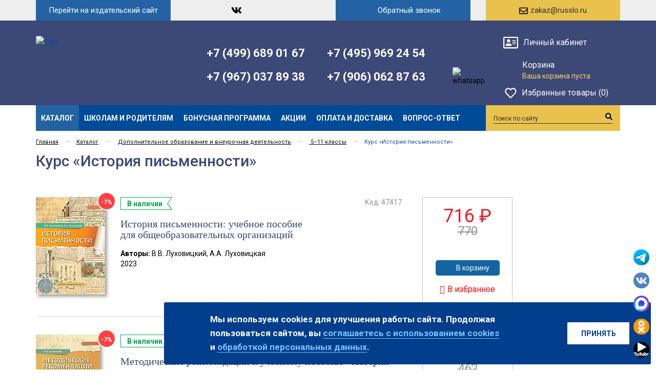

--- FILE ---
content_type: text/html; charset=windows-1251
request_url: https://russkoe-slovo.ru/catalog/2021/
body_size: 16399
content:
<!DOCTYPE html>
<html>
    <head>
	<!--
        <script type="text/javascript" src="/bitrix/templates/russkoe_adaptive/js/visitorio.js" data-skip-moving="true" crossorigin="anonymous"></script>
        -->

<!-- Yandex.Metrika counter -->
<script type="text/javascript" >
   (function(m,e,t,r,i,k,a){m[i]=m[i]||function(){(m[i].a=m[i].a||[]).push(arguments)};
   m[i].l=1*new Date();k=e.createElement(t),a=e.getElementsByTagName(t)[0],k.async=1,k.src=r,a.parentNode.insertBefore(k,a)})
   (window, document, "script", "https://mc.yandex.ru/metrika/tag.js", "ym");

   ym(55311328, "init", {
        clickmap:true,
        trackLinks:true,
        accurateTrackBounce:true,
        webvisor:true
   });
</script>
<noscript><div><img src="https://mc.yandex.ru/watch/55311328" style="position:absolute; left:-9999px;" alt="" /></div></noscript>
<!-- /Yandex.Metrika counter -->

    <title>Курс «История письменности»</title>

    <meta name="viewport" content="width=device-width, initial-scale=1.0" />
    <meta name="HandheldFriendly" content="true" />
    <meta name="yes" content="yes" />
    <meta name="apple-mobile-web-app-status-bar-style" content="black" />
    <meta name="SKYPE_TOOLBAR" content="SKYPE_TOOLBAR_PARSER_COMPATIBLE" />
        <meta http-equiv="Content-Type" content="text/html; charset=windows-1251" />
<meta name="robots" content="index, follow" />
<meta name="keywords" content="Курс «История письменности»" />
<meta name="description" content="Большой выбор учебников по дисциплине Курс «История письменности». Купить учебники и&nbsp;книги с&nbsp;доставкой по России в&nbsp;интернет-магазине издательства Русское Слово" />
<link href="/bitrix/js/main/core/css/core.css?14634904903963" type="text/css" rel="stylesheet" />



<link href="/bitrix/css/main/bootstrap.css?1529059726121326" type="text/css"  rel="stylesheet" />
<link href="/bitrix/css/main/font-awesome.css?146349060528777" type="text/css"  rel="stylesheet" />
<link href="/bitrix/js/ui/fonts/opensans/ui.font.opensans.css?15662255432003" type="text/css"  rel="stylesheet" />
<link href="/bitrix/js/main/popup/dist/main.popup.bundle.css?160717735026445" type="text/css"  rel="stylesheet" />
<link href="/bitrix/css/skyweb24.popuppro/animation.css?162089938991436" type="text/css"  rel="stylesheet" />
<link href="/bitrix/js/main/core/css/core_popup.min.css?156622562115428" type="text/css"  rel="stylesheet" />
<link href="/bitrix/templates/russkoe_adaptive/components/bitrix/catalog.section/shop_main/style.css?169135211810511" type="text/css"  rel="stylesheet" />
<link href="/bitrix/templates/russkoe_adaptive/components/bitrix/sale.viewed.product/shop/style.css?1573808596284" type="text/css"  rel="stylesheet" />
<link href="/bitrix/templates/russkoe_adaptive/css/go_top.css?1573808525731" type="text/css"  data-template-style="true"  rel="stylesheet" />
<link href="/bitrix/templates/russkoe_adaptive/adapt_custom.css?176063286768376" type="text/css"  data-template-style="true"  rel="stylesheet" />
<link href="/bitrix/templates/russkoe_adaptive/css/styles.css?1593110640102685" type="text/css"  data-template-style="true"  rel="stylesheet" />
<link href="/bitrix/templates/russkoe_adaptive/css/colors.css?157380852413620" type="text/css"  data-template-style="true"  rel="stylesheet" />
<link href="/bitrix/templates/russkoe_adaptive/css/media.css?157380852516841" type="text/css"  data-template-style="true"  rel="stylesheet" />
<link href="/bitrix/templates/russkoe_adaptive/themes/blue/style.css?157380856616714" type="text/css"  data-template-style="true"  rel="stylesheet" />
<link href="/bitrix/templates/russkoe_adaptive/css/jquery.fancybox-1.3.4.css?16885503809188" type="text/css"  data-template-style="true"  rel="stylesheet" />
<link href="/bitrix/templates/russkoe_adaptive/css/flexslider.css?15738085253484" type="text/css"  data-template-style="true"  rel="stylesheet" />
<link href="/bitrix/templates/russkoe_adaptive/ajax/ajax.css?1573808524132" type="text/css"  data-template-style="true"  rel="stylesheet" />
<link href="/bitrix/templates/russkoe_adaptive/components/bitrix/system.auth.form/adaptive_top_popup_new/style.css?15968228283570" type="text/css"  data-template-style="true"  rel="stylesheet" />
<link href="/bitrix/templates/russkoe_adaptive/components/vr/callback/.default/style.css?15738085993271" type="text/css"  data-template-style="true"  rel="stylesheet" />
<link href="/bitrix/templates/russkoe_adaptive/components/bitrix/search.title/catalog/style.css?15738085972997" type="text/css"  data-template-style="true"  rel="stylesheet" />
<link href="/bitrix/templates/russkoe_adaptive/components/bitrix/news.list/social_icons_button/style.css?15738085801888" type="text/css"  data-template-style="true"  rel="stylesheet" />
<link href="/bitrix/templates/russkoe_adaptive/styles.css?16980046656658" type="text/css"  data-template-style="true"  rel="stylesheet" />
<link href="/bitrix/templates/russkoe_adaptive/template_styles.css?16884862952882" type="text/css"  data-template-style="true"  rel="stylesheet" />
<link href="/bitrix/templates/russkoe_adaptive/css/custom.css?15738085243451" type="text/css"  data-template-style="true"  rel="stylesheet" />
<script type="text/javascript">if(!window.BX)window.BX={};if(!window.BX.message)window.BX.message=function(mess){if(typeof mess==='object'){for(let i in mess) {BX.message[i]=mess[i];} return true;}};</script>
<script type="text/javascript">(window.BX||top.BX).message({'JS_CORE_LOADING':'Загрузка...','JS_CORE_NO_DATA':'- Нет данных -','JS_CORE_WINDOW_CLOSE':'Закрыть','JS_CORE_WINDOW_EXPAND':'Развернуть','JS_CORE_WINDOW_NARROW':'Свернуть в&nbsp;окно','JS_CORE_WINDOW_SAVE':'Сохранить','JS_CORE_WINDOW_CANCEL':'Отменить','JS_CORE_WINDOW_CONTINUE':'Продолжить','JS_CORE_H':'ч','JS_CORE_M':'м','JS_CORE_S':'с','JSADM_AI_HIDE_EXTRA':'Скрыть лишние','JSADM_AI_ALL_NOTIF':'Показать все','JSADM_AUTH_REQ':'Требуется авторизация!','JS_CORE_WINDOW_AUTH':'Войти','JS_CORE_IMAGE_FULL':'Полный размер'});</script>

<script type="text/javascript" src="/bitrix/js/main/core/core.js?1607176696549323"></script>

<script>BX.setJSList(['/bitrix/js/main/core/core_ajax.js','/bitrix/js/main/core/core_promise.js','/bitrix/js/main/polyfill/promise/js/promise.js','/bitrix/js/main/loadext/loadext.js','/bitrix/js/main/loadext/extension.js','/bitrix/js/main/polyfill/promise/js/promise.js','/bitrix/js/main/polyfill/find/js/find.js','/bitrix/js/main/polyfill/includes/js/includes.js','/bitrix/js/main/polyfill/matches/js/matches.js','/bitrix/js/ui/polyfill/closest/js/closest.js','/bitrix/js/main/polyfill/fill/main.polyfill.fill.js','/bitrix/js/main/polyfill/find/js/find.js','/bitrix/js/main/polyfill/matches/js/matches.js','/bitrix/js/main/polyfill/core/dist/polyfill.bundle.js','/bitrix/js/main/core/core.js','/bitrix/js/main/polyfill/intersectionobserver/js/intersectionobserver.js','/bitrix/js/main/lazyload/dist/lazyload.bundle.js','/bitrix/js/main/polyfill/core/dist/polyfill.bundle.js','/bitrix/js/main/parambag/dist/parambag.bundle.js']);
BX.setCSSList(['/bitrix/js/main/core/css/core.css','/bitrix/js/main/lazyload/dist/lazyload.bundle.css','/bitrix/js/main/parambag/dist/parambag.bundle.css']);</script>
<script type="text/javascript">(window.BX||top.BX).message({'LANGUAGE_ID':'ru','FORMAT_DATE':'DD.MM.YYYY','FORMAT_DATETIME':'DD.MM.YYYY HH:MI:SS','COOKIE_PREFIX':'BITRIX_SM','SERVER_TZ_OFFSET':'10800','SITE_ID':'is','SITE_DIR':'/','USER_ID':'','SERVER_TIME':'1765111336','USER_TZ_OFFSET':'0','USER_TZ_AUTO':'Y','bitrix_sessid':'5ac9bdec60899fa54ee7299dc60db1fd'});</script>


<script type="text/javascript" src="/bitrix/js/twim.recaptchafree/script.js?15681320174421"></script>
<script type="text/javascript" src="https://www.google.com/recaptcha/api.js?onload=onloadRecaptchafree&render=explicit&hl=ru"></script>
<script type="text/javascript" src="/bitrix/js/main/jquery/jquery-1.8.3.min.js?152905973693637"></script>
<script type="text/javascript" src="/bitrix/js/main/ajax.js?146349048635509"></script>
<script type="text/javascript" src="/bitrix/js/main/popup/dist/main.popup.bundle.js?1607177350104794"></script>
<script type="text/javascript" src="/bitrix/js/main/core/core_fx.js?150039156216888"></script>
<script type="text/javascript" src="/bitrix/js/skyweb24.popuppro/script_public.js?162089938956019"></script>
<script type="text/javascript" src="/bitrix/js/skyweb24.popuppro/effects.js?16208993892242"></script>
<link rel="shortcut icon" href="/bitrix/templates/russkoe_adaptive/themes/blue/images/favicon.ico" type="image/x-icon" />
<link href='https://fonts.googleapis.com/css?family=Roboto:300,400,400italic,500,500italic,700,700italic&subset=latin,cyrillic-ext' rel='stylesheet' type='text/css'>
<meta property='og:title' content='Курс «История письменности»' />
<meta property='og:description' content='Большой выбор учебников по дисциплине Курс «История письменности». Купить учебники и&nbsp;книги с&nbsp;доставкой по России в&nbsp;интернет-магазине издательства Русское Слово' />
<meta property='og:url' content='https://russkoe-slovo.ru/catalog/2021/' />
<meta property='og:image' content='https://russkoe-slovo.ru/upload/iblock/d26/17062_Rus_Savch_Up_3_1304_170.jpg' />
<meta property='og:image:width' content='170' />
<meta property='og:image:height' content='170' />



<script type="text/javascript" src="/bitrix/templates/russkoe_adaptive/js/go_top.js?1573808531767"></script>
<script type="text/javascript" src="/bitrix/templates/russkoe_adaptive/components/bitrix/system.auth.form/adaptive_top_popup_new/script.js?1595440708376"></script>
<script type="text/javascript" src="/bitrix/templates/russkoe_adaptive/components/vr/callback/.default/script.js?15738085992687"></script>
<script type="text/javascript" src="/bitrix/components/bitrix/search.title/script.js?15662218209847"></script>
<script type="text/javascript" src="/bitrix/templates/russkoe_adaptive/components/bitrix/news.list/social_icons_button/script.js?1573808580410"></script>
<script type="text/javascript" src="/bitrix/templates/russkoe_adaptive/js/my_custom.js?1637163374943"></script>
<script type="text/javascript" src="/bitrix/templates/russkoe_adaptive/js/jquery-1.7.1.min.js?157380853193868"></script>
<script type="text/javascript" src="/bitrix/templates/russkoe_adaptive/js/jquery.elastislide.js?157380853112435"></script>
<script type="text/javascript" src="/bitrix/templates/russkoe_adaptive/js/jqModal.js?16859570223578"></script>
<script type="text/javascript" src="/bitrix/templates/russkoe_adaptive/js/jquery.fancybox-1.3.4.pack.js?157380853115624"></script>
<script type="text/javascript" src="/bitrix/templates/russkoe_adaptive/js/jquery.ui-slider.js?157380853124318"></script>
<script type="text/javascript" src="/bitrix/templates/russkoe_adaptive/js/slides.min.js?15738085318422"></script>
<script type="text/javascript" src="/bitrix/templates/russkoe_adaptive/js/jquery.flexslider-min.js?157380853116808"></script>
<script type="text/javascript" src="/bitrix/templates/russkoe_adaptive/js/jquery.maskedinput-1.2.2.js?15738085316897"></script>
<script type="text/javascript" src="/bitrix/templates/russkoe_adaptive/js/jquery.easing.1.3.js?15738085318097"></script>
<script type="text/javascript" src="/bitrix/templates/russkoe_adaptive/js/jquery.validate.js?157380853139131"></script>
<script type="text/javascript" src="/bitrix/templates/russkoe_adaptive/js/general.js?169264415918555"></script>
<script type="text/javascript" src="/bitrix/templates/russkoe_adaptive/components/bitrix/catalog.section/shop_main/script.js?16135738581716"></script>
<script type="text/javascript">var _ba = _ba || []; _ba.push(["aid", "2978e2f8c0115b34ab05b310034bbaa5"]); _ba.push(["host", "russkoe-slovo.ru"]); (function() {var ba = document.createElement("script"); ba.type = "text/javascript"; ba.async = true;ba.src = (document.location.protocol == "https:" ? "https://" : "http://") + "bitrix.info/ba.js";var s = document.getElementsByTagName("script")[0];s.parentNode.insertBefore(ba, s);})();</script>
<script>new Image().src='https://русское-слово.рф/bitrix/spread.php?s=QklUUklYX1NNX1NBTEVfVUlEATU4NzI1MjExATE3OTYyMTUzMzYBLwEBAQI%3D&k=c44bf25b3d04ccbe3176ff56c77863ba';
</script>


        <meta name="yandex-verification" content="715371e175bb819c" />
	<meta name="yandex-verification" content="4967a88a0df00eb6" />
                                    	
	<meta name="yandex-verification" content="8cb4baa22b858acb" />
	</head>
<body>

    		<script type="text/javascript">
		var arIShopOptions = [];
		if(typeof(BX.localStorage) !== 'undefined'){
			arIShopOptions = BX.localStorage.get('arIShopOptions') ? BX.localStorage.get('arIShopOptions') : [];
		}
		jQuery.extend(jQuery.validator.messages,{required: 'Это поле необходимо заполнить.', email: 'Пожалуйста, введите корректный адрес электронной почты.'});
		</script>
		<!--'start_frame_cache_options-block'-->		<script type="text/javascript">
		var arIShopOptions = ({
			"SITE_DIR" : "/",
			"SITE_ID" : "is",
			"SITE_TEMPLATE_PATH" : "/bitrix/templates/russkoe_adaptive",
			"FORM" : ({
				/*"ASK_FORM_ID" : "QUESTIONS_AND_ANSWERS",
				"FEEDBACK_FORM_ID" : "FEEDBACK",
				"RESUME_FORM_ID" : "RESUME",
				"TOORDER_FORM_ID" : "TOORDER"*/
			}),
			"THEME" : ({
				"COLOR_THEME" : "blue",
				"PHONE_MASK" : "+9 (999) 999-99-99",
			})
		});
		if(typeof(BX.localStorage) !== 'undefined'){
			BX.localStorage.set('arIShopOptions', arIShopOptions, 86400);
		}
		$(document).ready(function(){
			$('.phone-input').mask(arIShopOptions['THEME']['PHONE_MASK']);
			$('input.phone').mask(arIShopOptions['THEME']['PHONE_MASK']);
			/*
			jqmEd('feedback', arIShopOptions['FORM']['FEEDBACK_FORM_ID']);
			jqmEd('ask', arIShopOptions['FORM']['ASK_FORM_ID'], '.ask_btn');
			jqmEd('resume', arIShopOptions['FORM']['RESUME_FORM_ID'], '.resume_send');
			*/
		});
		</script>
		<!--'end_frame_cache_options-block'-->		        <div id="panel"></div>
    <!-- Header -->
	
	
	    <header class="header-wrapper">

        <div class="header-center-block">
            <div class="wrapper-content">
                <div class="row">

					


					                     <div class="col-sm-5 col-md-5 col-lg-4 col-xs-4 logo-wrap">
                        <a id="logo-site" href="/">
                            <img src="/bitrix/templates/russkoe_adaptive/images/logo.png" alt="logo">
                        </a>
					<!--	<span class="text-logo">Развиваем, сохраняя традиции...</span>  -->
                    </div>
                    <div class="col-lg-2 text-logo-wrap">
                         <div class="phone-header">
                            <a class="left-phone" href="tel:+74959692454">+7 (499) 689 01 67</a>&nbsp;<a href="tel:+79670378938">+7 (967) 037 89 38</a>                        </div>                       
                    </div>
                    <div class="col-md-4  col-sm-3 col-xs-3 col-lg-3 phone-header-wrap">
 							
                                                   
						<div class="phone-header">
							<div class="hidden-lg">
							<a class="left-phone" href="tel:+74959692454">+7 (499) 689 01 67</a>&nbsp;<a href="tel:+79670378938">+7 (967) 037 89 38</a>							</div>
							<a class="right-phone" href="tel:+74959692454">+7 (495) 969 24 54</a>
<div>
 <span class="right-phone-end" style="text-align: left;"> <a class="" style="margin-left: 0;" href="tel:+79060628763">+7 (906) 062 87 63</a> <span class="icons_soc"><img width="30" alt="whatsapp" src="/bitrix/templates/russkoe_adaptive/images/whatsapp.svg" height="30" title="whatsapp"></span> </span>
</div>
                        </div>
                    </div>                   
					<div class="col-sm-3 col-xs-3 mobile-head-top top-new">
                        <div class="mobile-to mobile-menu-button"><span id="menu_button_mobile" onclick="mobile_menu_button()"></span></div>
                         <div id="aut_form">
                            <table class="auth_form">
    <tr>
        <!--'start_frame_cache_iIjGFB'-->                    <td><!--noindex--><a href="javascript:void(0);" onclick="openAutForm('russkoe-slovo.ru/auth/');" class="open_hover auth_enter" rel="nofollow"><i class="icon-cabinet"></i><span title="Личный кабинет">Личный кабинет</span></a><!--/noindex--></td>
            <!--'end_frame_cache_iIjGFB'--></tr>
</table>

<div class="bx-system-auth-form">


            <div class="hover-form-aut">
            
                <span class="close-aut" onclick="closeAutForm();"></span>
            <form name="system_auth_form6zOYVN" method="post" target="_top" action="/catalog/2021/">
                                    <input type="hidden" name="backurl" value="/catalog/2021/" />
                                                <input type="hidden" name="AUTH_FORM" value="Y" />
                <input type="hidden" name="TYPE" value="AUTH" />
                <table width="100%">
                    <tr>
                        <td colspan="2">
                            <input class="input-popup-style" placeholder="Логин" type="text" name="USER_LOGIN" maxlength="50" value="" />
                            <script>
                                BX.ready(function () {
                                    var loginCookie = BX.getCookie("BITRIX_SM_LOGIN");
                                    if (loginCookie)
                                    {
                                        var form = document.forms["system_auth_form6zOYVN"];
                                        var loginInput = form.elements["USER_LOGIN"];
                                        loginInput.value = loginCookie;
                                    }
                                });
                            </script>
                        </td>
                    </tr>
                    <tr>
                        <td colspan="2">
                            <input  class="input-popup-style" placeholder="Пароль" type="password" name="USER_PASSWORD" maxlength="50" autocomplete="off" />
                                                    </td>
                    </tr>
                                            <tr>
                            <td width="70%"><input class="input-c-popup-style" type="checkbox" id="USER_REMEMBER_frm" name="USER_REMEMBER" value="Y" /><label class="input-t-popup-style" for="USER_REMEMBER_frm" title="Запомнить меня на&nbsp;этом компьютере">Запомнить меня</label></td>
                            <td width="30%">
                                <input type="submit" name="Login" value="Войти" /></td>
                        </tr>
                                        
                                    </table>
                <span  class="tb-style-2"></span>
                <table width="100%">
                    <tr>
                        <td>
                                                    <noindex><a href="/auth/register.php" rel="nofollow">Регистрация</a></noindex>
                                        </td>
                    <td><noindex style="float: right;"><a href="/auth/?forgot_password=yes&amp;backurl=%2Fcatalog%2F2021%2F" rel="nofollow">Забыли пароль?</a></noindex></td>
                    </tr>
                </table>
            </form>

                    </div>
        </div>


                        </div>                       
						<div id="basket_small" class="basket">
                            <!--'start_frame_cache_small-basket-block'-->                            <div class="basket-large basket-large-new ">

    <form action="/order/&quot;" method="post" name="basket_form">
        <a class="basket-icon" href="/basket/"><i class="icon"><span class="mobile-to count-basket">0</span></i></a>
        <div class="counter">
            <div>
                <!--noindex-->
                <a rel="nofollow" id="popup_basket" class="popup_basket" href="/basket/">
                    Корзина                </a>
                <!--/noindex-->
            </div>
            <div class="summ-basket">
                                    Ваша корзина пуста                            </div>
        </div>
        <div class="counter_mini"><a href="/basket/">+0</a></div>
                    <!--noindex-->
            <a rel="nofollow" href="/basket/" class="button" type="submit" id="basketOrderButton2"><span>Перейти в корзину</span></a>
            <!--/noindex-->
            </form>

</div>
            <div class="delay" >
            <a class="fancy_frame" href="javascript:void(0);">
				<i class="icon"><span class="mobile-to count-basket">0</span></i>
            <div class="counter">
              Избранные товары (0)
            </div>
			</a>
            <div class="counter_mini"><a class="fancy_frame" href="javascript:void(0);">+0</a></div>
        </div>
    <script>
$('.fancy_frame').fancybox({type: 'ajax', href:'/ajax/show_fav.php', border: '0', padding: '0', margin: '0'});

</script>	
	
                            <!--'end_frame_cache_small-basket-block'-->                        </div>

                    </div>					
					                </div>
            </div>
        </div>
        <div class="menu-block-wrap menu-mobille-hidden">
            <div class="wrapper-content">
                <div class="row">
                    <div class="col-sm-9 top-menu-header-wrapper">
                        <div class="top-menu-header">
                                    <ul class="menu">
                    <li><a href="/catalog/" class="current">Каталог</a>
                            </li>
                    <li><a href="/llk/" >Школам и&nbsp;родителям</a>
                            </li>
                    <li><a href="/diskontnaya-programma_2/" >Бонусная программа</a>
                            </li>
                    <li><a href="/action/aktsii-internet-magazin/" >Акции</a>
                            </li>
                    <li><a href="/help/" >Оплата и&nbsp;доставка</a>
                            </li>
                    <li><a href="https://russkoe-slovo.ru/info/faq/" >Вопрос-ответ</a>
                            </li>
            </ul>
    <script type="text/javascript">
        $(".menu > li > a:not(.current)").click(function () {
            $(this).parents(".menu").find("li > a").removeClass("current");
            $(this).addClass("current");
        });
    </script>
                        </div>
                    </div>
                </div>
            </div>
        </div>
        <div class="header-top-block menu-mobille-hidden">
            <div class="wrapper-content">
                <div class="row">
                    <div class="col-sm-3 col-xs-3 button-site-wrap">
                        <a class="button-site" href="http://xn----dtbhthpdbkkaet.xn--p1ai/" target="_blank">Перейти на&nbsp;издательский сайт</a>
                    </div>
                    <div class="col-sm-3 col-xs-3 pull-right mail-button-wrap">
                        <div class="mail-button">
<a href="mailto:zakaz@russlo.ru">
    <span class="icon-mail-wrap"><span class="icon-mail"></span></span><span>zakaz@russlo.ru</span></a>                        </div>
                    </div>
                    <div class="col-sm-3 col-xs-3 pull-right header-callback-wrap">

                        <script type="text/javascript">
    function submitCallbackData(data)
    {
        //alert(data);
        data += "&IBLOCK_ID=70";
        $.ajax(
                {
                    url: "/bitrix/components/vr/callback/ajax/process.php",
                    //url: "\\bitrix\\components\\vr\\callback\\ajax\\process.php",
                    type: "GET",
                    data: data,
                    cache: false,
                    error: function (er, ajaxOptions, thrownError) {
                        alert('Sorry, unexpected error. Please try again later.');
                        //alert(er.responseText);
                        //alert(ajaxOptions);
                        //alert(thrownError);
                        return false;
                    },
                    success: function (html)
                    {
                        if (html != 1)
                        {
                            alert(html);
                            alert("Не удалось отправить заявку. Повторите попытку позднее или&nbsp;позвоните по номеру, указанному на&nbsp;сайте");
                            return false;
                        }
                        closeCallbackForm(null);
                        $('.vr-callback-overlayBox').fadeOut();
                        $('.vr-callback-popup-overlay').fadeIn('slow');
                        setTimeout(' $(".vr-callback-popup-overlay").fadeOut("slow")', 5000);
                    }
                });
        return false;
    }
</script>
<style type="text/css">
    .noneButton{display:none;}
    .showButton{display:none;}
</style>
<div class="vr-callback-popup-overlay">
    <div class="popup-close">
        <a href="javascript:void(0)" class="popup__close"  onclick="closeSuccessForm(this);">
            x
        </a>
        <h2 style="font-family:arial; font-weight:normal;">Спасибо!</h2>
        <p style=" font-size:20px;">Ваша заявка отправлена.</p>
        <p style=" font-size:20px; margin-top:15px;">В ближайшее время с&nbsp;вами свяжется менеджер<br />для уточнения деталей.</p>
    </div>
</div>
<div class="vr-callback">
    <form action="" method="post" name="callbackForm" id="callbackForm" onsubmit="submitCallbackForm(this); return false;">
        <div class="popup_form" style="display: none;" onclick="closeCallbackForm(this);"></div>
        <div class="popup-w" style="display: none;">
            <a href="javascript:void(0)" class="popup__close" onclick="closeCallbackForm(this);">
                x
            </a>
            <div class="inner">
                <h2 id="lol" style="margin: 30px 0 40px 0; font-size: 23px; color:#333; font-weight:normal; ">
                    Заполните форму и&nbsp;мы вам                    <br/>
                    обязательно перезвоним                </h2>
                <h2 id="lol2" style="margin: 30px 0 40px 0; font-size: 23px; color:#333; font-weight:normal; ">
                    Получите 20 примеров 
                    <br/>
                    наших работ на&nbsp;почту                </h2>
                <h2 id="lol3" style="margin: 30px 0 40px 0; font-size: 23px; color:#333; font-weight:normal; ">
                    Бесплатный расчет  
                    <br/>
                    стоимости                </h2>

                                                <div class="input_boxes">
                    <input type="text" class="input-text" name="kvadrat" style="margin: 0 0 15px 0;" value="" id="kvadrat" title="" placeholder="Количество м2"/>
                    <input type="text" class="input-text" name="fio" style="margin: 0 0 15px 0;" value="" title="Введите имя"  placeholder="Введите имя"/>
                    <br/>

                    <input type="text" class="input-text" name="email" style="margin: 0 0 15px 0;" value="" id="noneDisp" title="" placeholder="Введите email"/>
                    <input type="text" class="input-text" name="phone" style="margin: 0 0 20px 0;" value="" title="Введите контактный телефон *"  placeholder="Введите контактный телефон *"/><br/>
                    <input type="hidden" name="email_to" value="zakaz@russlo.ru"/>
                    <input type="hidden" name="PROPERTY_FIO" value="NAME"/>
                    <input type="hidden" name="PROPERTY_FORM_NAME" value="FORM"/>
                    <input type="hidden" name="page" value="russkoe-slovo.ru/bitrix/urlrewrite.php"/>
                    <input type="hidden" name="PROPERTY_PAGE" value="WWW"/>
                    <input type="hidden" name="MAIL_TEMPLATE" value="CALL_BACK"/>
                    <input class="button hideButton" type="submit"  name="submit"  style="background:#ff6550; width:100%;" value=" Заказать звонок" style="width: 100%;"/>
                    <input class="button noneButton" type="submit"  name="submit"  style="background:#ff6550; width:100%;" value="ОТПРАВИТЬ" style="width: 100%;"/>
                    <input class="button showButton" type="submit"  name="submit"  style="background:#ff6550; width:100%;" value="ПОЛУЧИТЬ!" style="width: 100%;"/>
                </div>				
                <br/>
            </div>
        </div>
    </form>
</div>
<a class="header-callback" href="javascript:void(0);" onclick="switchCallbackForm(this);">
    <span>Обратный звонок</span>
</a>                    </div>
                    <div class="col-sm-3 col-xs-3 pull-right social-block-wrap">
                        <div class="social-block">
                            <ul class="social-ul">
                    <li>
            <a class="ico_telegram" href="https://t.me/rslovo" target="_blank"></a>
        </li>
                    <li>
            <a class="ico_vkontakte" href="http://vk.com/rus_slo" target="_blank"></a>
        </li>
                    <li>
            <a class="ico_max" href="https://max.ru/rus_slo" target="_blank"></a>
        </li>
                    <li>
            <a class="ico_odnoklassniki" href="https://ok.ru/group/57720246435859" target="_blank"></a>
        </li>
                    <li>
            <a class="ico_rutube" href="https://rutube.ru/channel/23893822/" target="_blank"></a>
        </li>
    </ul>                        </div>
                    </div>
                    <div class="col-sm-12 col-xs-12 phone-header-wrap mobile-to">
                        <div class="phone-header">
 <a class="left-phone" href="tel:+74959692454">+7 (495) 969 24 54</a> <a class="left-phone" href="tel:+74996890167">+7 (499) 689 01 67</a> <a class="right-phone" href="tel:+79060628763">+7 (906) 062 87 63</a> <a href="tel:+79670378938">+7 (967) 037 89 38</a> <span class="icons_soc"><img width="30" alt="whatsapp" src="/bitrix/templates/russkoe_adaptive/images/whatsapp.svg" height="30" title="whatsapp"> </span>                        </div>
                    </div>
                </div>
            </div>
        </div>
        <div class="logo-mobile-wrap mobile-to">
            <div class="wrapper-content">
                <div class="row">
                    <div class="col-sm-12 col-xs-12">
                        <a id="logo-site-mobile" href="/">
                            <img src="/bitrix/templates/russkoe_adaptive/images/logo-mobile.png" alt="logo">
                        </a>
                    </div>
                </div>
            </div>
        </div>
        <div class="header-bottom-block">
            <div class="wrapper-content">
                <div class="row">
                    <div class="col-sm-12 col-xs-12">
                        <div class="menu-wrap-bg">
                            <div class="row">

                                <div class="col-sm-3 col-xs-3 search-block-wrapper pull-right">
                                    <div class="search-block">
                                        <form action="/catalog/" class="search">
	<input id="title-search-input" class="search_field1" type="text" name="q" placeholder="Поиск по сайту" autocomplete="off" />
	<button id="search-submit-button" type="submit" class="submit"><i></i></button>
			<div id="title-search"></div>
		<script type="text/javascript">
var jsControl = new JCTitleSearch({
	//'WAIT_IMAGE': '/bitrix/themes/.default/images/wait.gif',
	'AJAX_PAGE' : '/catalog/2021/',
	'CONTAINER_ID': 'title-search',
	'INPUT_ID': 'title-search-input',
	'MIN_QUERY_LEN': 2
});
</script>
	</form>                                    </div>
                                </div>
                            </div>  
                        </div>  
                    </div>
                </div>
            </div>
        </div>
    </header>
    <!-- end Header -->
    <div id="content">
        <div class="wrapper-content">
            <div class="row">
                <div class="col-sm-12 col-xs-12  content ">
                                        <div id="ajax_catalog">                                                                                                    

<style>.bx-composite-btn {background: url(/bitrix/images/main/composite/sprite-1x.png) no-repeat right 0 #e94524;border-radius: 15px;color: #ffffff !important;display: inline-block;line-height: 30px;font-family: "Helvetica Neue", Helvetica, Arial, sans-serif !important;font-size: 12px !important;font-weight: bold !important;height: 31px !important;padding: 0 42px 0 17px !important;vertical-align: middle !important;text-decoration: none !important;}@mediaonly screen and (-webkit-min-device-pixel-ratio: 2),only screen and (min--moz-device-pixel-ratio: 2),only screen and (-o-min-device-pixel-ratio: 2/1),only screen and (min-device-pixel-ratio: 2),only screen and (min-resolution: 192dpi),only screen and (min-resolution: 2dppx) {.bx-composite-btn {background-image: url(/bitrix/images/main/composite/sprite-2x.png);background-size: 42px 124px;}}.bx-composite-btn-fixed {position: absolute;top: -45px;right: 15px;z-index: 10;}.bx-btn-white {background-position: right 0;color: #fff !important;}.bx-btn-black {background-position: right -31px;color: #000 !important;}.bx-btn-red {background-position: right -62px;color: #555 !important;}.bx-btn-grey {background-position: right -93px;color: #657b89 !important;}.bx-btn-border {border: 1px solid #d4d4d4;height: 29px !important;line-height: 29px !important;}</style>
<script>(function(w) {var v = w.frameCacheVars = {'CACHE_MODE':'HTMLCACHE','banner':{'url':'http://www.1c-bitrix.ru/composite/','text':'Быстро с&nbsp;1С-Битрикс','bgcolor':'#E94524','style':'white'},'storageBlocks':[]};var r = w.XMLHttpRequest ? new XMLHttpRequest() : (w.ActiveXObject ? new w.ActiveXObject("Microsoft.XMLHTTP") : null);if (!r) { return; }w.frameRequestStart = true;var m = v.CACHE_MODE; var l = w.location; var x = new Date().getTime();var q = "?bxrand=" + x + (l.search.length > 0 ? "&" + l.search.substring(1) : "");var u = l.protocol + "//" + l.host + l.pathname + q;r.open("GET", u, true);r.setRequestHeader("BX-ACTION-TYPE", "get_dynamic");r.setRequestHeader("BX-REF", document.referrer || "");r.setRequestHeader("BX-CACHE-MODE", m);if (m === "APPCACHE"){r.setRequestHeader("BX-APPCACHE-PARAMS", JSON.stringify(v.PARAMS));r.setRequestHeader("BX-APPCACHE-URL", v.PAGE_URL ? v.PAGE_URL : "");}r.onreadystatechange = function() {if (r.readyState != 4) { return; }var a = r.getResponseHeader("BX-RAND");var b = w.BX && w.BX.frameCache ? w.BX.frameCache : false;if (a != x || !((r.status >= 200 && r.status < 300) || r.status === 304 || r.status === 1223 || r.status === 0)){var f = {error:true, reason:a!=x?"bad_rand":"bad_status", url:u, xhr:r, status:r.status};if (w.BX && w.BX.ready){BX.ready(function() { BX.onCustomEvent("onFrameDataRequestFail", [f]); });}else{w.frameRequestFail = f;}return;}if (b){b.onFrameDataReceived(r.responseText);if (!w.frameUpdateInvoked){b.update(false);}w.frameUpdateInvoked = true;}else{w.frameDataString = r.responseText;}};r.send();})(window);</script>					



<div class="breadcrumb">
    <a href="/" title="Главная">Главная</a><span>&rarr;</span><a href="/catalog/" title="Каталог">Каталог</a><span>&rarr;</span>    <a href="/catalog/977/">Дополнительное образование и&nbsp;внеурочная деятельность</a><span class="chain">&rarr;</span><a href="/catalog/669/"> 5–11&nbsp;классы</a><span class="chain">&rarr;</span><a href="/catalog/2021/">Курс «История письменности»</a><span class="chain">&rarr;</span></div>

<h1 class="title">Курс «История письменности»</h1>
        

<div class="row catalog-wrapper-sect">
    <div class="col-sm-12">
	
	
        






 
          					


            <div class="container left">
                <div class="inner_left" itemscope itemtype="https://schema.org/OfferCatalog">
                   



 
                    	

<meta itemprop="name" content="Курс «История письменности»" />
<meta itemprop="description" content="Большой выбор учебников по дисциплине Курс «История письменности». Купить учебники и&nbsp;книги с&nbsp;доставкой по России в&nbsp;интернет-магазине издательства Русское Слово" />
<meta itemprop="image" content="https://russkoe-slovo.ru/upload/iblock/d26/17062_Rus_Savch_Up_3_1304_170.jpg" />


	<div class="display_list" >
								<div class="list_item_flex" id="bx_3966226736_596752" itemprop="itemListElement" itemscope itemtype="https://schema.org/Offer">
				<div class="image_block">
					<div class="image_wrap">
					<div class="marks">
												
																	</div>
					<a href="/catalog/2021/596752/" class="">
													<img class="img_base" border="0" src="/upload/resize_cache/iblock/45f/145_190_1/05530_Rus_LyhLy_Up_Istoriya_Pismennosti_600-min.png" alt="История письменности: учебное пособие для&nbsp;общеобразовательных организаций" title="История письменности: учебное пособие для&nbsp;общеобразовательных организаций" />
																								
																	<div class="sticker_discount sticker_discount_section">-7%</div>							
					</a>
					</div>
					<div class="flag_mob_wrap">
					
						<div class="d-flex align-items-center flex-wrap flag_mob mb-5">
							<div class="code_mob">Код: 47417</div>
							<div class="flag  flag_first in_stock d-flex mb-2 justify-content-center align-items-center">В наличии<div class="rot_div"></div>
							</div>
							
																
																
									
																											
						</div>					
					</div>
				</div>
				
				
				
				
				<div class="description">
				
		
					<div class="d-flex align-items-center flex-wrap flags mb-5">
						<div class="flag  flag_first in_stock d-flex mb-2 justify-content-center align-items-center">В наличии<div class="rot_div"></div></div>
						
														
														
								
																									
					</div>




		
				
				
					<div class="desc_name">
						<a href="/catalog/2021/596752/"  itemprop="name">История письменности: учебное пособие для&nbsp;общеобразовательных организаций</a>
					</div>
					
					<div class="autors_str">
					<span class="bold">Авторы: </span>В.В.&nbsp;Луховицкий, А.А.&nbsp;Луховицкая					</div>
				
										<div class="year">2023</div>
										
 										<div class="quantity_str" style="display:none;">
					<span>Доступно:</span> 713 шт.
					</div>
					                
								
					<div class="code">Код: 47417</div>
					<meta itemprop="description" content="Курс «История письменности»" />


					
				</div>
				<div class="information">
					
					
					
							
														<link itemprop="url" href="www.example.com/product/1">
												<div class="price_block">
																																																	
									<div class="price">
																																<div class="wrapper_price">
												<span class="price_base discount">716 &#8381;</span>
												<span class="old">770</span>
											</div>
																														</div>
																					</div>
         

         <meta itemprop="price" content="716">     
         <meta itemprop="priceCurrency" content="RUB">
		          <link itemprop="availability" href="http://schema.org/InStock">						
												
										<div class="button_block">				
													<!--noindex-->
																	<a rel="nofollow" element_id="#596752" href="/catalog/2021/?action=ADD2BASKET&amp;id=596752" onclick="return addToCart(this, 'detail', 'В корзине', 'cart', '/basket/', '596752');" class=" shop_btn " alt="История письменности: учебное пособие для&nbsp;общеобразовательных организаций"><div class="shop_icon"><img src="/bitrix/templates/russkoe_adaptive/components/bitrix/catalog.element/main/icons/backet_empty.svg" alt=""></div><span>В корзину</span></a>	
								
															<!--/noindex-->
											</div>
															<div class="to_favorites mb-5 d-flex font-14" data-element-id="596752">
														<div class="to_favorites_icon">
															<i class="heart-izbr"></i>
														</div>
														В избранное
					</div>					
										
					<div class="likes_icons">
						<!--noindex-->
																								<a rel="nofollow" href="#596752" class="wish_item large"></a>
																														
								<a rel="nofollow" element_id="#596752" href="/catalog/2021/?action=ADD_TO_COMPARE_LIST&amp;id=596752" onclick="return addToCompare(this, 'detail', '/catalog/compare.php?action=DELETE_FROM_COMPARE_RESULT&ID=596752');" class="compare_item large"></a>
													<!--/noindex-->
					</div>
				
					
				</div>
				
			</div>
								<div class="list_item_flex" id="bx_3966226736_723590" itemprop="itemListElement" itemscope itemtype="https://schema.org/Offer">
				<div class="image_block">
					<div class="image_wrap">
					<div class="marks">
												
																	</div>
					<a href="/catalog/2021/723590/" class="">
													<img class="img_base" border="0" src="/upload/resize_cache/iblock/b43/145_190_1/05531_Rus_LyhLy_M_Istoriya_Pismennosti_Obl_600-min.jpg" alt="Методические рекомендации к&nbsp;учебному пособию «История письменности»" title="Методические рекомендации к&nbsp;учебному пособию «История письменности»" />
																								
																	<div class="sticker_discount sticker_discount_section">-7%</div>							
					</a>
					</div>
					<div class="flag_mob_wrap">
					
						<div class="d-flex align-items-center flex-wrap flag_mob mb-5">
							<div class="code_mob">Код: 47947</div>
							<div class="flag  flag_first in_stock d-flex mb-2 justify-content-center align-items-center">В наличии<div class="rot_div"></div>
							</div>
							
																
																
									
																											
						</div>					
					</div>
				</div>
				
				
				
				
				<div class="description">
				
		
					<div class="d-flex align-items-center flex-wrap flags mb-5">
						<div class="flag  flag_first in_stock d-flex mb-2 justify-content-center align-items-center">В наличии<div class="rot_div"></div></div>
						
														
														
								
																									
					</div>




		
				
				
					<div class="desc_name">
						<a href="/catalog/2021/723590/"  itemprop="name">Методические рекомендации к&nbsp;учебному пособию «История письменности»</a>
					</div>
					
					<div class="autors_str">
					<span class="bold">Автор: </span>В.В.&nbsp;Луховицкий					</div>
				
										<div class="year">2024</div>
										
 										<div class="quantity_str" style="display:none;">
					<span>Доступно:</span> 1 шт.
					</div>
					                
								
					<div class="code">Код: 47947</div>
					<meta itemprop="description" content="Курс «История письменности»" />


					
				</div>
				<div class="information">
					
					
					
							
														<link itemprop="url" href="www.example.com/product/2">
												<div class="price_block">
																																																	
									<div class="price">
																																<div class="wrapper_price">
												<span class="price_base discount">430 &#8381;</span>
												<span class="old">462</span>
											</div>
																														</div>
																					</div>
         

         <meta itemprop="price" content="430">     
         <meta itemprop="priceCurrency" content="RUB">
		          <link itemprop="availability" href="http://schema.org/InStock">						
												
										<div class="button_block">				
													<!--noindex-->
																	<a rel="nofollow" element_id="#723590" href="/catalog/2021/?action=ADD2BASKET&amp;id=723590" onclick="return addToCart(this, 'detail', 'В корзине', 'cart', '/basket/', '723590');" class=" shop_btn " alt="Методические рекомендации к&nbsp;учебному пособию «История письменности»"><div class="shop_icon"><img src="/bitrix/templates/russkoe_adaptive/components/bitrix/catalog.element/main/icons/backet_empty.svg" alt=""></div><span>В корзину</span></a>	
								
															<!--/noindex-->
											</div>
															<div class="to_favorites mb-5 d-flex font-14" data-element-id="723590">
														<div class="to_favorites_icon">
															<i class="heart-izbr"></i>
														</div>
														В избранное
					</div>					
										
					<div class="likes_icons">
						<!--noindex-->
																								<a rel="nofollow" href="#723590" class="wish_item large"></a>
																														
								<a rel="nofollow" element_id="#723590" href="/catalog/2021/?action=ADD_TO_COMPARE_LIST&amp;id=723590" onclick="return addToCompare(this, 'detail', '/catalog/compare.php?action=DELETE_FROM_COMPARE_RESULT&ID=723590');" class="compare_item large"></a>
													<!--/noindex-->
					</div>
				
					
				</div>
				
			</div>
								<div class="list_item_flex" id="bx_3966226736_810346" itemprop="itemListElement" itemscope itemtype="https://schema.org/Offer">
				<div class="image_block">
					<div class="image_wrap">
					<div class="marks">
												
																	</div>
					<a href="/catalog/2021/810346/" class="">
													<img class="img_base" border="0" src="/upload/resize_cache/iblock/2bb/145_190_1/05531b_Rus_LyhLy_M_Istoriya_Pismennosti_Obl_600-min.png" alt="Методические рекомендации к&nbsp;учебному пособию «История письменности» для&nbsp;общеобразовательных организаций" title="Методические рекомендации к&nbsp;учебному пособию «История письменности» для&nbsp;общеобразовательных организаций" />
																								
																								
					</a>
					</div>
					<div class="flag_mob_wrap">
					
						<div class="d-flex align-items-center flex-wrap flag_mob mb-5">
							<div class="code_mob">Код: 48519</div>
							<div class="flag  flag_first in_stock d-flex mb-2 justify-content-center align-items-center">В наличии<div class="rot_div"></div>
							</div>
							
																
																
									
																											
						</div>					
					</div>
				</div>
				
				
				
				
				<div class="description">
				
		
					<div class="d-flex align-items-center flex-wrap flags mb-5">
						<div class="flag  flag_first in_stock d-flex mb-2 justify-content-center align-items-center">В наличии<div class="rot_div"></div></div>
						
														
														
								
																									
					</div>




		
				
				
					<div class="desc_name">
						<a href="/catalog/2021/810346/"  itemprop="name">Методические рекомендации к&nbsp;учебному пособию «История письменности» для&nbsp;общеобразовательных организаций</a>
					</div>
					
					<div class="autors_str">
					<span class="bold">Автор: </span>В.В.&nbsp;Луховицкий					</div>
				
										<div class="year">2024</div>
										
 					                
								
					<div class="code">Код: 48519</div>
					<meta itemprop="description" content="Курс «История письменности»" />


					
				</div>
				<div class="information">
					
					
					
							
														<link itemprop="url" href="www.example.com/product/3">
												<div class="price_block">
																																																	
									<div class="price">
																																	<span class="price_base">70 &#8381;</span>
																														</div>
																					</div>
         

         <meta itemprop="price" content="70">     
         <meta itemprop="priceCurrency" content="RUB">
		          <link itemprop="availability" href="http://schema.org/InStock">						
												
										<div class="button_block">				
													<!--noindex-->
																	<a rel="nofollow" element_id="#810346" href="/catalog/2021/?action=ADD2BASKET&amp;id=810346" onclick="return addToCart(this, 'detail', 'В корзине', 'cart', '/basket/', '810346');" class=" shop_btn " alt="Методические рекомендации к&nbsp;учебному пособию «История письменности» для&nbsp;общеобразовательных организаций"><div class="shop_icon"><img src="/bitrix/templates/russkoe_adaptive/components/bitrix/catalog.element/main/icons/backet_empty.svg" alt=""></div><span>В корзину</span></a>	
								
															<!--/noindex-->
											</div>
															<div class="to_favorites mb-5 d-flex font-14" data-element-id="810346">
														<div class="to_favorites_icon">
															<i class="heart-izbr"></i>
														</div>
														В избранное
					</div>					
										
					<div class="likes_icons">
						<!--noindex-->
																								<a rel="nofollow" href="#810346" class="wish_item large"></a>
																														
								<a rel="nofollow" element_id="#810346" href="/catalog/2021/?action=ADD_TO_COMPARE_LIST&amp;id=810346" onclick="return addToCompare(this, 'detail', '/catalog/compare.php?action=DELETE_FROM_COMPARE_RESULT&ID=810346');" class="compare_item large"></a>
													<!--/noindex-->
					</div>
				
					
				</div>
				
			</div>
			</div>
	<!--display_list-->
	<div class="shadow-item_info"><img border="0" alt="" src="/bitrix/templates/ishop/images/shadow-item_info.png"></div>
			<script type="text/javascript">
	$(document).ready(function(){
		$(".module-pagination span.nums a").live("click", function(){
			if(!$(this).is(".cur")){
				$(".module-pagination span.nums a").removeClass("cur"); 
				$(this).addClass("cur");
			}
		});
		$(".module-pagination .next").live("click", function(){
			if(!$(this).is(".disabled")){
				element = $(".module-pagination span.nums a.cur");
				$(".module-pagination span.nums a").removeClass("cur"); 
				element.next("span.nums a").addClass("cur");
			}
		});
		$(".module-pagination .prev").live("click", function(){
			if(!$(this).is(".disabled")){
				element = $(".module-pagination span.nums a.cur");
				$(".module-pagination span.nums a").removeClass("cur"); 
				element.prev("span.nums a").addClass("cur");
			}
		});
	});
</script>		
		
	<div class="drop_number">
		Выводить по:		<a rel="nofollow" class="number" href="#"><span>20</span></a>
		<div class="number_list">
			<a rel="nofollow" class="number" href="#"><span>20</span></a>
							<a rel="nofollow" href="/catalog/2021/?show=40">40</a>
							<a rel="nofollow" href="/catalog/2021/?show=60">60</a>
							<a rel="nofollow" href="/catalog/2021/?show=80">80</a>
							<a rel="nofollow" href="/catalog/2021/?show=100">100</a>
					</div>
	</div>
	<div style="clear:both"></div>



<script>
	$(".display_list .description .show_props a").click(function()
	{
		$(this).toggleClass('open').parents(".description").find(".props-list-wrapp").slideToggle(333);
	});
</script>




<script>
    $(document).ready(function () {
        $('a.added').hide();
    })
	

		function SubscribeR(ids)
		{
			
			$.ajax({
				url: '/ajax/subscribe.php?ACTION=CHECK&ID='+ids+'',
				type: 'GET',
				//dataType: 'json',
				error: function(data) { },
				success: function(data) 
				{
					
					if( data == 'TRUE')
					{
						$('.subscribe_block_wrap[data-id="'+ids+'"]').html('<div class="subscribe_block active need_window" data-id="'+ids+'">Отменить уведомление</div>');
					}
					else
					{
											$('.subscribe_block_wrap[data-id="'+ids+'"]').html('<div class="subscribe_block need_window" data-id="'+ids+'">Сообщить о&nbsp;поступлении</div>');			
											
					}
				}
			});			
			

		}
		SubscribeR('596752');	
		SubscribeR('723590');	
		SubscribeR('810346');	
		
</script>
                </div>
            </div>					

            <div class="sideRight shop">

                          
                                

            </div>

  		
		
        <div style="clear: both"></div>
    </div>
</div>
<script>
    $(document).ready(function () {
        $('a.added').hide();
    })
</script>


    </div>

</div>
</div>
</div>
</div>

<footer>
    <div class="footer-top-block">
        <div class="wrapper-content">
            <div class="row">
                <div class="col-sm-5 col-xs-5 menu-footer-mobile">
                    <div class="footer-bottom-menu">
                        
<ul class="ul-1">
        <li class="menu_title"><a href="/catalog/">Каталог издательства</a></li>
                </ul>
    
<ul class="ul-2">
        <li class="menu_title"><a href="/company/">О нас</a></li>
                </ul>
    
<ul class="ul-1">
        <li class="menu_title"><a href="/diskontnaya-programma_2">Бонусная программа</a></li>
                </ul>
    
<ul class="ul-2">
        <li class="menu_title"><a href="/help/">Оплата и&nbsp;доставка</a></li>
                </ul>
    
<ul class="ul-1">
        <li class="menu_title"><a href="/contacts/">Контакты</a></li>
                </ul>
                        </div>
					<div class="subscribe_form">
					<p class="block-dispatch-text">ПОДПИШИТЕСЬ НА НАШУ РАССЫЛКУ</p>
		
<div id="static-form-container" data-url="https://cp.unisender.com/ru/v5/subscribe-form/view/6t6giisx9qssby8jpewixmnak8zixir48wodw7no" data-settings="6e5totijjsopwxomkpap58h6my3nfq86bmbncsexmwkhao47fkdjy">
<form method="POST" target=_blank action="https://cp.unisender.com/ru/subscribe?hash=6ifk3fcyd7cguxomkpap58h6my45aqc3m9x56rp3d9w5ja9ok3m4o" name="subscribtion_form" us_mode="embed">
<input type="text" name="email" _validator="email" _required="1" placeholder="E-mail*" _label="E-mail">                
<div class="error-block" style="display:none;color:#ff592d;font:11px/18px Arial;"></div>  
<button href="javascript:" target="_blank" style="">Подписаться</button>


<input type="hidden" name="charset" value="Windows-1251">
<input type="hidden" name="default_list_id" value="20661528">
<input type="hidden" name="list_ids[]" value="20661528">

<input type="hidden" name="overwrite" value="2">
<input type="hidden" name="is_v5" value="1">
</form>
</div>
<script src="https://sf2df4j6wzf.s3.eu-central-1.amazonaws.com/popups/popup.js"></script>
<script>
  window.popupForSubscriptionsForm("https://apig.unisender.com");
</script>	



					</div>


                </div>
                <div class="col-sm-offset-2 col-sm-3 col-xs-3 mobile-left">
                    <div class="phone-footer">
                         <a class="left-phone" href="tel:+74959692454">+7 (495) 969 24 54</a> <a class="left-phone" href="tel:+74996890167">+7 (499) 689 01 67</a> <a class="right-phone" href="tel:+79060628763">+7 (906) 062 87 63</a> <a href="tel:+79670378938">+7 (967) 037 89 38</a> <span class="icons_soc"><img width="30" alt="whatsapp" src="/bitrix/templates/russkoe_adaptive/images/whatsapp.svg" height="30" title="whatsapp"> </span>                        <a href="mailto:zakaz@russlo.ru">
    <span class="icon-mail-wrap"><span class="icon-mail"></span></span><span>zakaz@russlo.ru</span></a>                    </div>
                </div>
                <div class="col-xs-3 col-sm-2 mobile-right">
                    <div class="pay-footer-block">
                        <span class="text-pay">Принимаем к&nbsp;оплате:</span>
                        <span class="icon-visa" title="visa">
                            <svg aria-hidden="true" data-prefix="fab" data-icon="cc-visa" class="svg-inline--fa fa-cc-visa fa-w-18" role="img" xmlns="http://www.w3.org/2000/svg" viewBox="0 0 576 512"><path fill="currentColor" d="M470.1 231.3s7.6 37.2 9.3 45H446c3.3-8.9 16-43.5 16-43.5-.2.3 3.3-9.1 5.3-14.9l2.8 13.4zM576 80v352c0 26.5-21.5 48-48 48H48c-26.5 0-48-21.5-48-48V80c0-26.5 21.5-48 48-48h480c26.5 0 48 21.5 48 48zM152.5 331.2L215.7 176h-42.5l-39.3 106-4.3-21.5-14-71.4c-2.3-9.9-9.4-12.7-18.2-13.1H32.7l-.7 3.1c15.8 4 29.9 9.8 42.2 17.1l35.8 135h42.5zm94.4.2L272.1 176h-40.2l-25.1 155.4h40.1zm139.9-50.8c.2-17.7-10.6-31.2-33.7-42.3-14.1-7.1-22.7-11.9-22.7-19.2.2-6.6 7.3-13.4 23.1-13.4 13.1-.3 22.7 2.8 29.9 5.9l3.6 1.7 5.5-33.6c-7.9-3.1-20.5-6.6-36-6.6-39.7 0-67.6 21.2-67.8 51.4-.3 22.3 20 34.7 35.2 42.2 15.5 7.6 20.8 12.6 20.8 19.3-.2 10.4-12.6 15.2-24.1 15.2-16 0-24.6-2.5-37.7-8.3l-5.3-2.5-5.6 34.9c9.4 4.3 26.8 8.1 44.8 8.3 42.2.1 69.7-20.8 70-53zM528 331.4L495.6 176h-31.1c-9.6 0-16.9 2.8-21 12.9l-59.7 142.5H426s6.9-19.2 8.4-23.3H486c1.2 5.5 4.8 23.3 4.8 23.3H528z"></path></svg>
                        </span>
                        <span class="icon-mastercard" title="mastercard">
                            <svg aria-hidden="true" data-prefix="fab" data-icon="cc-mastercard" class="svg-inline--fa fa-cc-mastercard fa-w-18" role="img" xmlns="http://www.w3.org/2000/svg" viewBox="0 0 576 512"><path fill="currentColor" d="M482.9 410.3c0 6.8-4.6 11.7-11.2 11.7-6.8 0-11.2-5.2-11.2-11.7 0-6.5 4.4-11.7 11.2-11.7 6.6 0 11.2 5.2 11.2 11.7zm-310.8-11.7c-7.1 0-11.2 5.2-11.2 11.7 0 6.5 4.1 11.7 11.2 11.7 6.5 0 10.9-4.9 10.9-11.7-.1-6.5-4.4-11.7-10.9-11.7zm117.5-.3c-5.4 0-8.7 3.5-9.5 8.7h19.1c-.9-5.7-4.4-8.7-9.6-8.7zm107.8.3c-6.8 0-10.9 5.2-10.9 11.7 0 6.5 4.1 11.7 10.9 11.7 6.8 0 11.2-4.9 11.2-11.7 0-6.5-4.4-11.7-11.2-11.7zm105.9 26.1c0 .3.3.5.3 1.1 0 .3-.3.5-.3 1.1-.3.3-.3.5-.5.8-.3.3-.5.5-1.1.5-.3.3-.5.3-1.1.3-.3 0-.5 0-1.1-.3-.3 0-.5-.3-.8-.5-.3-.3-.5-.5-.5-.8-.3-.5-.3-.8-.3-1.1 0-.5 0-.8.3-1.1 0-.5.3-.8.5-1.1.3-.3.5-.3.8-.5.5-.3.8-.3 1.1-.3.5 0 .8 0 1.1.3.5.3.8.3 1.1.5s.2.6.5 1.1zm-2.2 1.4c.5 0 .5-.3.8-.3.3-.3.3-.5.3-.8 0-.3 0-.5-.3-.8-.3 0-.5-.3-1.1-.3h-1.6v3.5h.8V426h.3l1.1 1.4h.8l-1.1-1.3zM576 81v352c0 26.5-21.5 48-48 48H48c-26.5 0-48-21.5-48-48V81c0-26.5 21.5-48 48-48h480c26.5 0 48 21.5 48 48zM64 220.6c0 76.5 62.1 138.5 138.5 138.5 27.2 0 53.9-8.2 76.5-23.1-72.9-59.3-72.4-171.2 0-230.5-22.6-15-49.3-23.1-76.5-23.1-76.4-.1-138.5 62-138.5 138.2zm224 108.8c70.5-55 70.2-162.2 0-217.5-70.2 55.3-70.5 162.6 0 217.5zm-142.3 76.3c0-8.7-5.7-14.4-14.7-14.7-4.6 0-9.5 1.4-12.8 6.5-2.4-4.1-6.5-6.5-12.2-6.5-3.8 0-7.6 1.4-10.6 5.4V392h-8.2v36.7h8.2c0-18.9-2.5-30.2 9-30.2 10.2 0 8.2 10.2 8.2 30.2h7.9c0-18.3-2.5-30.2 9-30.2 10.2 0 8.2 10 8.2 30.2h8.2v-23zm44.9-13.7h-7.9v4.4c-2.7-3.3-6.5-5.4-11.7-5.4-10.3 0-18.2 8.2-18.2 19.3 0 11.2 7.9 19.3 18.2 19.3 5.2 0 9-1.9 11.7-5.4v4.6h7.9V392zm40.5 25.6c0-15-22.9-8.2-22.9-15.2 0-5.7 11.9-4.8 18.5-1.1l3.3-6.5c-9.4-6.1-30.2-6-30.2 8.2 0 14.3 22.9 8.3 22.9 15 0 6.3-13.5 5.8-20.7.8l-3.5 6.3c11.2 7.6 32.6 6 32.6-7.5zm35.4 9.3l-2.2-6.8c-3.8 2.1-12.2 4.4-12.2-4.1v-16.6h13.1V392h-13.1v-11.2h-8.2V392h-7.6v7.3h7.6V416c0 17.6 17.3 14.4 22.6 10.9zm13.3-13.4h27.5c0-16.2-7.4-22.6-17.4-22.6-10.6 0-18.2 7.9-18.2 19.3 0 20.5 22.6 23.9 33.8 14.2l-3.8-6c-7.8 6.4-19.6 5.8-21.9-4.9zm59.1-21.5c-4.6-2-11.6-1.8-15.2 4.4V392h-8.2v36.7h8.2V408c0-11.6 9.5-10.1 12.8-8.4l2.4-7.6zm10.6 18.3c0-11.4 11.6-15.1 20.7-8.4l3.8-6.5c-11.6-9.1-32.7-4.1-32.7 15 0 19.8 22.4 23.8 32.7 15l-3.8-6.5c-9.2 6.5-20.7 2.6-20.7-8.6zm66.7-18.3H408v4.4c-8.3-11-29.9-4.8-29.9 13.9 0 19.2 22.4 24.7 29.9 13.9v4.6h8.2V392zm33.7 0c-2.4-1.2-11-2.9-15.2 4.4V392h-7.9v36.7h7.9V408c0-11 9-10.3 12.8-8.4l2.4-7.6zm40.3-14.9h-7.9v19.3c-8.2-10.9-29.9-5.1-29.9 13.9 0 19.4 22.5 24.6 29.9 13.9v4.6h7.9v-51.7zm7.6-75.1v4.6h.8V302h1.9v-.8h-4.6v.8h1.9zm6.6 123.8c0-.5 0-1.1-.3-1.6-.3-.3-.5-.8-.8-1.1-.3-.3-.8-.5-1.1-.8-.5 0-1.1-.3-1.6-.3-.3 0-.8.3-1.4.3-.5.3-.8.5-1.1.8-.5.3-.8.8-.8 1.1-.3.5-.3 1.1-.3 1.6 0 .3 0 .8.3 1.4 0 .3.3.8.8 1.1.3.3.5.5 1.1.8.5.3 1.1.3 1.4.3.5 0 1.1 0 1.6-.3.3-.3.8-.5 1.1-.8.3-.3.5-.8.8-1.1.3-.6.3-1.1.3-1.4zm3.2-124.7h-1.4l-1.6 3.5-1.6-3.5h-1.4v5.4h.8v-4.1l1.6 3.5h1.1l1.4-3.5v4.1h1.1v-5.4zm4.4-80.5c0-76.2-62.1-138.3-138.5-138.3-27.2 0-53.9 8.2-76.5 23.1 72.1 59.3 73.2 171.5 0 230.5 22.6 15 49.5 23.1 76.5 23.1 76.4.1 138.5-61.9 138.5-138.4z"></path></svg>
                        </span>
                        <span class="icon-mir" title="mir">
                            <img src="/bitrix/templates/russkoe_adaptive/images/map_mir.png" alt="cc-mir">
                        </span>
                    </div>
                </div>
            </div>
        </div>
    </div>
    <div class="footer-bottom-block">
        <div class="wrapper-content">
            <span class="copyright-footer"><span>2015-2025 &#169; russkoe-slovo.ru</span><span class="mobile-none">&nbsp;&nbsp;|&nbsp;&nbsp;</span><span>Все права защищены</span></span>
        </div>
    </div>
</footer>

<div class="found_cheaper_frame popup"></div>
<div class="staff_send_frame popup"></div>
<div class="resume_send_frame popup"></div>
<div class="compare_frame popup"></div>
<div class="add_item_frame popup"></div>
<div class="fav_frame popup"></div>
<div class="one_click_buy_frame popup"></div>
<div class="offers_stores_frame popup"></div>
<div class="subscribe_frame popup">

</div>
<!-- Stat.MegaIndex.ru Start -->
<script type="text/javascript">var mi = document.createElement('script');mi.type = 'text/javascript';mi.async = true;mi.src = (document.location.protocol == 'https:' ? 'https' : 'http') + '://counter.megaindex.ru/core.js?t;' + escape(document.referrer) + ((typeof (screen) == 'undefined') ? '' : ';' + screen.width + '*' + screen.height) + ';' + escape(document.URL) + ';' + document.title.substring(0, 256) + ';73768';document.getElementsByTagName('head')[0].appendChild(mi);</script>
<!-- Stat.MegaIndex.ru End -->
<!--Start of UniSender PopUp Form script-->
  <script type="text/javascript" src="//popup-static.unisender.com/service/loader.js?c=64352" id="unisender-popup-forms"></script>
<!--End of UniSender PopUp Form script-->


<div class="social-icons-list ">
    <p class="social-icons-item">
        <a class="si_a_preview_picture close_button_art" href="javascript:void(0);" onclick="close_icon();"><img class="si_preview_picture" src="/images/art_icon_close.png" alt="close" title="close"/></a>
    </p>
    <div class="social-icons-list-content">
                                <p class="social-icons-item li-soc" id="bx_1373509569_301146">
                <a class="si_a_preview_picture" href="https://t.me/rslovo" target="_blank"><img
                        class="si_preview_picture"
                        src="/upload/iblock/7b9/telegram_mini.png"
                        alt="Телеграм"
                        title="Телеграм"
                        />
                </a>
            </p>
                                            <p class="social-icons-item li-soc" id="bx_1373509569_4292">
                <a class="si_a_preview_picture" href="http://vk.com/rus_slo" target="_blank"><img
                        class="si_preview_picture"
                        src="/upload/iblock/919/vk_mini.png"
                        alt="ВКонтакте"
                        title="ВКонтакте"
                        />
                </a>
            </p>
                                            <p class="social-icons-item li-soc" id="bx_1373509569_831547">
                <a class="si_a_preview_picture" href="https://max.ru/rus_slo" target="_blank"><img
                        class="si_preview_picture"
                        src="/upload/iblock/64c/max-50.png"
                        alt="MAX"
                        title="MAX"
                        />
                </a>
            </p>
                                            <p class="social-icons-item li-soc" id="bx_1373509569_157707">
                <a class="si_a_preview_picture" href="https://ok.ru/group/57720246435859" target="_blank"><img
                        class="si_preview_picture"
                        src="/upload/iblock/3b4/ok_mini.png"
                        alt="Одноклассники"
                        title="Одноклассники"
                        />
                </a>
            </p>
                                            <p class="social-icons-item li-soc" id="bx_1373509569_301147">
                <a class="si_a_preview_picture" href="https://rutube.ru/channel/23893822/" target="_blank"><img
                        class="si_preview_picture"
                        src="/upload/iblock/c8b/rutube_mini3.png"
                        alt="Rutube"
                        title="Rutube"
                        />
                </a>
            </p>
                        </div>
</div>

<div class="adapt_switcher">
    <a href="/catalog/2021/?adaptive=false"></a>
    </div>
<script>

//$('.fav_frame').jqm({trigger: '.fav_popup', onLoad: function(hash){ onLoadjqm('fav_frame_', hash); }, ajax: '/ajax/show_fav.php'}); </script>
</body>
<!--печеньки-->
<link href="/bitrix/templates/.default/cookies.css?1765111336" type="text/css"  rel="stylesheet" />
<script type="text/javascript" src="/bitrix/templates/.default/cookies.js?1765111336"></script>
<div class="cookies_block">
	<div class="close"></div>
	<div class="inner">
		<div class="img"></div>
		<div class="text">Мы используем cookies для&nbsp;улучшения работы сайта. Продолжая пользоваться сайтом, вы <a href="/politika-izdatelstv/politika-cookies.php" target="_blank">соглашаетесь с&nbsp;использованием cookies</a> и&nbsp;<a href="/politika-izdatelstv/obrabotka-personalnykh-dannih.php" target="_blank">обработкой персональных данных</a>.</div>
		<div class="button">
			<div class="text_but">Принять</div>
		</div>
	</div>
</div>
</html>

--- FILE ---
content_type: text/html; charset=windows-1251
request_url: https://russkoe-slovo.ru/catalog/2021/?bxrand=1765111339125
body_size: 74
content:
{'error':true,'reason':'not_enabled'}

--- FILE ---
content_type: text/css
request_url: https://russkoe-slovo.ru/bitrix/templates/russkoe_adaptive/components/bitrix/catalog.section/shop_main/style.css?169135211810511
body_size: 2731
content:
.notpadding {
    padding: 0!important;
}
.d-none {
    display: none;
}
.d-block {
    display: block;
}
.d-flex{
    display: flex!important;
}
.flex-wrap {
    flex-wrap: wrap;
}
.float-left {
    float: left;
}
.w-50{
    width: 50%;
}
.text-center{
    text-align: center!important;
}
.flex-direction-column{
    flex-direction: column!important;
}
.align-items-center{
    align-items: center!important;
}
.justify-content-center{
    justify-content: center!important;
}
.justify-content-around {
    justify-content: space-around!important;
}
.justify-content-start{
    justify-content: flex-start!important;
}
.justify-content-between{
    justify-content: space-between!important;
}


/*FLAGS*/
.flag{
    
	max-width: 122px;
	/*width: 100%;*/
    height: 25px;
    position: relative;
    color: #00a651;
    font-weight: bold;

    padding: 0 19px 0 12px;
	border-right: inherit !important;
	margin-right:10px;
}
.flag.in_stock{
    border: 1px solid #00a651;
    border-right: inherit;
    color: #00a651;
}
.flag.coming{
    border: 1px solid #ebc058;
    border-right: inherit;
    color: #2e470d;
	background:#ebc058;
	max-width:160px;
}
.flag.newbook{
    border: 1px solid #41820c;
    border-right: inherit;
    color: #fff;
	background:#41820c;
}
.flag.new_t{
    border: 1px solid #d21bd4;
    border-right: inherit;
    color: #d21bd4;
}
.flag.bestseller{
    border: 1px solid #f26522;
    border-right: inherit;
    color: #f26522;
    margin-right: 0;
}
.rot_div {
    width: 14px;
    height: 13px;
    -moz-transform: scale(1.1) rotate(64deg) skew(28deg, -3deg);
    -webkit-transform: scale(1.1) rotate(64deg) skew(28deg, -3deg);
    -o-transform: scale(1.1) rotate(64deg) skew(28deg, -3deg);
    -ms-transform: scale(1.1) rotate(64deg) skew(28deg, -3deg);
    transform: scale(1.05) rotate(64deg) skew(30deg, -10deg);
    position: absolute;
    right: -6px;
	top:5px;
}
.rot_div{

    border-right: none !important;
    border-top: none !important;
}
.in_stock .rot_div{
    border: 1px solid #00a651;
    border-right: none;
    border-top: none;
}
.flag.coming .rot_div{
    border: 1px solid #ebc058;
	background:#fff;
}
.flag.newbook .rot_div{
    border: 1px solid #41820c;
	background:#fff;
}
.new_t .rot_div{
    border: 1px solid #d21bd4;
    border-right: inherit;
    border-top: inherit;
}
.bestseller .rot_div{
    border: 1px solid #f26522;
    border-right: inherit;
    border-top: inherit;
}

.list_item_flex{
	display:flex;
	justify-content:space-between;
	border-bottom: 1px solid #d9d9d9;
	padding: 35px 0px 25px;
}
.list_item_flex .image_block{
	width:165px;
	padding:0;
	min-width:165px;
}
.list_item_flex .description{
	flex-grow:1;
}
.list_item_flex .information{
	width:176px;
	margin-right:10px;
}
.list_item_flex .thumb img, .img_base{
-webkit-box-shadow: 4px 4px 6px #a3a3a3 !important;
-moz-box-shadow: 4px 4px 6px #a3a3a3 !important;
box-shadow: 4px 4px 6px #a3a3a3 !important;;	
}
.image_wrap{
	position:relative;
	width:100%;
}
.image_wrap a{
	display:inline-block;
	width:100%;
}
.list_item_flex .desc_name {
	margin-top:18px;
		max-width:550px;
}
.list_item_flex .desc_name a{

	font-size:20px;
	line-height:18px;
	color:#3a4974;
	font-family:RobotoBold;
}
.list_item_flex .autors_str{
	margin-top:15px;
	max-width:550px;
}
.list_item_flex .autors_str span{
	font-weight:bold;
}
.list_item_flex .autors_str div{
	font-style:italic;
}
.list_item_flex .year{
	margin-top:0px;
}
.list_item_flex .preview_text{
	margin-top:15px;	
}
.list_item_flex .preview_text span{
	color:#a10d38 !important;

}
.list_item_flex .information{
	border:1px solid #c2c2c2;
	padding:25px 22px 15px;
	box-sizing:border-box;
}
.list_item_flex .description{
	position:relative;
}
.list_item_flex .description .code{
	position:absolute;
	top:0px;
	right:40px;
	color:#8c8c8c;
	font-size:14px;
}
.list_item_flex .price_block{
	text-align:center;
	/*padding-left:5px;*/
}
.list_item_flex .price_base{
	font-size: 36px;
	line-height: 23px;
}
.price_base.discount{
	color:#ed1c24;
	display:block;
}
.list_item_flex .old{
	color:#959595 !important;
	font-size:24px !important;
}
.button_block{
	width: 125px;
	margin:0 auto;
}
@media(max-width:420px){
	.button_block{
		width: 140px;
	
	}	
}
.shop_btn {
    max-width: 125px;
    width: 100%;
    height: 30px;
    background-color: #1265a0;
    color: #ffffff;
    border: inherit;
    border-radius: 5px;
    display: flex;
    align-items: center;
    padding: 0 15px;
    font-size: 14px;
    transition: 0.3s;
	margin-top:40px;
}
.shop_icon{
    width: 20px;
    margin: 0 5px 0 0;
    vertical-align: middle;
}
.shop_btn:hover {
    background-color: #39b54a;
    text-decoration: none;
    color: #fff;
}

.heart_right{
	width:96px;
}
.heart-izbr {
    display: inline-block;
    font: normal normal normal 14px/1 FontAwesome;
    font-size: 16px;
    text-rendering: auto;
    -webkit-font-smoothing: antialiased;
    transform: translate(0, 0);
}

i.heart-izbr:before {
    content: "\f08a";
}
.to_favorites:hover .heart-izbr:before, .to_favorites.active .heart-izbr:before{
    content: "\f004";
}
.to_favorites{
    color: red;
    cursor: pointer;
    font-size: 16px;
	margin-top:16px;

	justify-content:center;
}
.to_favorites_icon {
    margin-right: 5px;
}
.flag_mob_wrap{
	display:none;
}
.width145{
	max-width:145px;
	box-sizing:border-box;
	width:145px;
	padding: 0px 10px;
	margin-left:-7px;
}
.instruction_efu{
	text-align:right;
	
}
.instruction_efu a{
	color:#0d4e98;
	
}
.instruction_efu img{
	padding-right:5px;
	position:relative;
	top:-2px;
}
.block_lightred{
	font-family:RobotoBold;
	font-size:16px;
	text-align:center;
	padding:8px 0px;
	background:#fac4b9;
	margin-top:12px;
	margin-bottom:12px;
}
div.view-list{
	border:none !important;
	box-shadow:inherit !important;
}
.view-list .view-item{
	border:none !important;
	text-align:left !important;
	margin-left:15px !important;
	
}
.view-list .view-item div{
	padding:0 !important;
}
.view-list .view-item img{
	max-height:inherit !important;
	width:100%;
}
.view-list .view-header{
	background:#fff !important;
	font-weight:bold;
	color:#3a4974 !important;
}
.sideRight{
	width:140px !important;
}
h1.title{
	font-size:30px !important;
}
.sticker_discount{
	width:36px !important;
	height:36px !important;
	top:-10px !important;
	line-height:36px !important;
	border-radius:18px !important;
	font-size:12px !important;
	border:2px solid #fff !important;
	
}
.icon_position{
	width:42px !important;
	height:42px !important;
	top:-10px !important;	
}
.icon_position img{
	max-width:100%;
}
.badge_product{
	position: absolute; width: 50px; height: auto; right: 25px; top: -5px; z-index: 11; box-shadow:inherit !important;
}
@media (min-width:768px) and (max-width:1024px){
	.list_item_flex .image_block{
		width:120px;
		margin-right:10px;
	}
	.list_item_flex .desc_name{
		max-width:320px;
	}
	.list_item_flex .desc_name a{
		font-size:16px;
	}
	.list_item_flex .thumb img{
		max-width:100%;
	}
}

@media(min-width:640px) and (max-width:800px){
.list_item_flex .description{
	max-width:350px;
	padding-left:10px;
}	
}
@media(max-width:767px){
.image_wrap{
	width:auto;
}	
	.badge_product{
		right:5px !important;
	}
	.list_item_flex{
		flex-wrap:wrap;
	}
	.list_item_flex .description{
		order:1;
	}
	.list_item_flex .image_block{
		order:2;
		margin-top:25px;
		display:flex;
		justify-content:space-between;
		width: 100%;
	}
	.list_item_flex .information{
		order:3;
		width:100%;
		margin-top:16px;
		margin-right:0px;

	}
	.list_item_flex .description .preview_text{
		margin-top:5px;
	}
	.list_item_flex .description .autors_str{
		margin-top:10px;
	}
	.list_item_flex .description .flags, .list_item_flex .description .code{
		display:none !important;
	}
	.button_block{
		display:flex;
		justify-content:center;
	}
	.list_item_flex {

		padding: 35px 30px 25px;
		margin: 0px -30px;
	}
	.list_item_flex .price_block{
		text-align:center;
	}
	.code_mob{
	color:#8c8c8c;
	font-size:14px;	
		margin-bottom:20px;
	width: 100%;
text-align: right;	
	}
	.flag_mob_wrap{
		display:block;
		flex-grow:1;
	}
	.flag_mob_wrap .flag{
		margin-bottom:5px;
		margin-right:0px;
	}
	.flag_mob{
		justify-content:flex-end;
		flex-direction:column;
		align-items: flex-end !important;
	}
	.instruction_efu{
		text-align:left;
	}
	.sticker_discount{
		right:-15px !important;
	}
.price{
	
    margin: 0 auto;
    text-align: center;

}	
.wrapper_price{
margin: auto;
text-align: left;
display: inline-block;	
}
.shop_btn{
	margin-top:5px;
}
.link_more {
    position: relative;
    top: 5px !important;
    text-align: center;
    width: 100%;
    display: inline-block;
}	
}

.link_more{
position: relative;
top: 25px;

}
.quantity_str span{
	font-weight:bold;
}

.badge_product_stock{
    position: absolute;
    width: 94px !important;
    height: auto;
  
	top:initial !important;
    bottom: -5px;
    z-index: 11;
	right: 18px !important;

    box-shadow: inherit !important;	
}
@media(max-width:480px){
	.badge_product_stock{
		position: absolute;
		width: 95px !important;
		height: auto;
	
		top:initial !important;
		bottom: 0px;
		z-index: 11;
		right: -5px !important;

		box-shadow: inherit !important;	
	}	
}
.link_more_new{
padding-top:25px;
background:url(/images/info.svg) no-repeat top center;
font-family: 'Inter';
font-style: normal;
font-weight: 500;
font-size: 13px;
line-height: 15px;
text-align: center;
display: inline-block;
/* Red */
color: #EB5757;	
}
.link_more_new:hover{
color: #EB5757;
opacity:0.9;	
}
.subscribe_block{
margin-left: auto;
margin-right: auto;	
	font-family: 'Roboto';
	font-style: normal;
	font-weight: 400;
	font-size: 11px;
	line-height: 11px;
	text-align: center;
	color: #FFFFFF;	
	background: url(/images/bell.svg) center 5px no-repeat #E65425;
	border-radius: 3px;
	width: 100px;
	height: 54px;
	padding-top:25px; 
	margin-bottom:8px;
	cursor:pointer;
}
.subscribe_block.active{

	background: url(/images/bell.svg) center 5px no-repeat #27AE60;
}

--- FILE ---
content_type: text/css
request_url: https://russkoe-slovo.ru/bitrix/templates/russkoe_adaptive/css/go_top.css?1573808525731
body_size: 346
content:
.text-block {
    width: 250px;
    margin: 50px;
}

#go-top {
    z-index: 1000;
    position: fixed; 
    font-family: sans-serif;
    line-height: 66px;
    text-align: center;
    color: #fff;
    bottom: 50px; 
    right: 10px; 
    cursor:pointer; 
    display:none;
    width: 76px;
    height: 76px;
    padding: 10px;
    background: transparent;
}
#go-top img {
    margin: auto;
    display: block;
    width: auto;
    height: auto;
    max-width: 66px;
    max-height: 66px;
}
#go-top:hover img {
    border-radius: 66px;
    -webkit-box-shadow: 0px 0px 5px 5px rgba(50, 111, 176, 0.2);
    -moz-box-shadow:    0px 0px 5px 5px rgba(50, 111, 176, 0.2);
    box-shadow:         0px 0px 5px 5px rgba(50, 111, 176, 0.2);
}

--- FILE ---
content_type: text/css
request_url: https://russkoe-slovo.ru/bitrix/templates/russkoe_adaptive/adapt_custom.css?176063286768376
body_size: 12470
content:
@font-face {
    font-family: 'ALSRubl';
    src: local('ALS Rubl'),
        url('fonts/als/ALSRubl.eot'),
        url('fonts/als/ALSRubl.eot?#iefix') format('embedded-opentype'),
        url('fonts/als/ALSRubl.woff') format('woff'),
        url('fonts/als/ALSRubl.ttf') format('truetype'),
        url('fonts/als/ALSRubl.svg#ALSRubl') format('svg');
    font-style: normal;
    font-weight: bold;
}
@font-face {
    font-family: 'Roboto';
    src: local('Roboto'),
        url('fonts/roboto/RobotoRegular.eot'),
        url('fonts/roboto/RobotoRegular.eot?#iefix') format('embedded-opentype'),
        url('fonts/roboto/RobotoRegular.woff') format('woff'),
        url('fonts/roboto/RobotoRegular.ttf') format('truetype'),
        url('fonts/roboto/RobotoRegular.svg#RobotoRegular') format('svg');
    font-style: normal;
    font-weight: normal;
}
@font-face {
    font-family: 'RobotoLight';
    src: local('Roboto Light'),
        url('fonts/roboto/RobotoLight.eot'),
        url('fonts/roboto/RobotoLight.eot?#iefix') format('embedded-opentype'),
        url('fonts/roboto/RobotoLight.woff') format('woff'),
        url('fonts/roboto/RobotoLight.ttf') format('truetype'),
        url('fonts/roboto/RobotoLight.svg#RobotoLight') format('svg');
    font-style: normal;
    font-weight: normal;
}
@font-face {
    font-family: 'Roboto';
    src: local('Roboto'),
        url('fonts/roboto/RobotoBold.eot'),
        url('fonts/roboto/RobotoBold.eot?#iefix') format('embedded-opentype'),
        url('fonts/roboto/RobotoBold.woff') format('woff'),
        url('fonts/roboto/RobotoBold.ttf') format('truetype'),
        url('fonts/roboto/RobotoBold.svg#RobotoBold') format('svg');
    font-style: normal;
    font-weight: bold;
}
@font-face {
    font-family: 'RobotoBold';
    src: local('Roboto Bold'),
        url('fonts/roboto/RobotoBold.eot'),
        url('fonts/roboto/RobotoBold.eot?#iefix') format('embedded-opentype'),
        url('fonts/roboto/RobotoBold.woff') format('woff'),
        url('fonts/roboto/RobotoBold.ttf') format('truetype'),
        url('fonts/roboto/RobotoBold.svg#RobotoBold') format('svg');
    font-style: normal;
    font-weight: normal; 
}
@font-face {
    font-family: 'RobotoBlack';
    src: local('Roboto Black'),
        url('fonts/roboto/RobotoBlackItalic.eot'),
        url('fonts/roboto/RobotoBlackItalic.eot?#iefix') format('embedded-opentype'),
        url('fonts/roboto/RobotoBlackItalic.woff') format('woff'),
        url('fonts/roboto/RobotoBlackItalic.ttf') format('truetype'),
        url('fonts/roboto/RobotoBlackItalic.svg#RobotoBlackItalic') format('svg');
    font-style: italic;
    font-weight: normal;
}
@font-face {
    font-family: 'RobotoMedium';
    src: local('Roboto Medium'),
        url('fonts/roboto/RobotoMedium.eot'),
        url('fonts/roboto/RobotoMedium.eot?#iefix') format('embedded-opentype'),
        url('fonts/roboto/RobotoMedium.woff') format('woff'),
        url('fonts/roboto/RobotoMedium.ttf') format('truetype'),
        url('fonts/roboto/RobotoMedium.svg#RobotoMedium') format('svg');
    font-style: italic;
    font-weight: normal;
}

* {
    font-family: 'Roboto';
    -moz-box-sizing: border-box;
    -webkit-box-sizing: border-box;
    box-sizing: border-box;
}

h1 {
    margin-top: 0px;
    color: #3c4876;
    font-family: 'Roboto';
    font-size: 28px;
    line-height: 25px;
    min-height: 36px;
   <!-- border-bottom: 1px solid #cccccc;-->
    margin-bottom: 30px;
    padding-bottom: 10px;
}

h2 {
    margin-top: 0px;
    color: #000000;
    font-family: 'Roboto';
    font-size: 20px;
    line-height: 18px;
    min-height: 28px;
    border-bottom: 1px solid #cccccc;
    margin-bottom: 30px;
    padding-bottom: 10px;
}
.mobile-to {
    display: none;
}
input {outline:none;}
.rub-icon {
    font-family: 'ALSRubl';
    line-height: normal;
}
.rub-icon-text {
    font-family: 'ALSRubl'; 
}
.art-container {
    /*  width: 100%;
        margin-left: 15px;
         margin-right: 15px;*/
}
.art-container::after {
    display: table;
    clear: both;
    content: '';
}
.art-container::before {
    display: table;
    clear: both;
    content: '';
}
#order_form_content .label.left {
    color: #333;
}
.art-col1,
.art-col2,
.art-col3,
.art-col4,
.art-col5,
.art-col6,
.art-col7,
.art-col8,
.art-col9,
.art-col10,
.art-col11,
.art-col12{
    float: left;
    padding-left: 15px;
    padding-right: 15px; 
}
.art-col1 {
    width: 8.33%;
}
.art-col2 {
    width: 16.666%;
}
.art-col3 {
    width: 25%;
}
.art-col4 {
    width: 33.333%;
}
.art-col5 {
    width: 41.666%;
}
.art-col6 {
    width: 50%;
}
.art-col7 {
    width: 58.333%;
}
.art-col8 {
    width: 66.666%;
}
.art-col9 {
    width: 75%;
}
.art-col10 {
    width: 83.333%;
}
.art-col11 {
    width: 91.666%;
}
.art-col12 {
    width: 100%;
}
html {
    margin: 0px auto;  
}
body {
    position: relative;
    margin: 0px auto;
    background: white;
    overflow-x: hidden;
box-shadow:4px 4px 6px #a3a3a3;

}
body>br {
    display: none;
}
.wrapper-content {
    max-width: 1140px;
    width: 100%;
    margin: auto;
}
.header-wrapper {
    padding-top: 40px;
    position: relative;
}
.header-top-block {
    height: 40px;
    background: #eeeeee;
    position: absolute;
    right: 0px;
    left: 0px;
    top: 0px;
}
.menu-wrap-bg {
    background: #004b98; 
}
.button-site {
    padding: 0px 10px;
    background: #2363a3;
    font-family: 'Roboto';
    font-size: 15px;
    color: white;
    text-decoration: none;
    display: block;
    line-height: 40px;
    vertical-align: middle;
    text-align: center;
    white-space: nowrap;
    overflow: hidden;
    max-width: 100%;
    text-overflow: ellipsis;
}
.button-site:hover {
    color: white;
    text-decoration: none;
    background: #326fb0;
}
.header-center-block {
    background: #3c4876;
    min-height: 155px;
    height: auto;
    padding-top: 30px;
    padding-bottom: 0px;
}
.header-center-content {

}
.menu-block-wrap .wrapper-content .row {
    position: relative;
}
.top-menu-header-wrapper {
    position: absolute;
    left: 0px;
    top: 0px;
    z-index: 2;
}
#logo-site {
    display: inline-block;
    text-decoration: none;
}
#logo-site img {
    display: block;
    width: auto;
    height: auto;
    max-width: 100%;
    max-height: 95px
}
.social-block {
    display: block;
    padding-top: 11px;
}
.social-ul {
    padding: 0px;
    display: table;
    list-style: none;
    max-width: 160px;
    width: 100%;
    height: auto;
    margin: auto;
}
.social-ul li {
    width: 20%;
    padding: 0px;
    margin: 0px;
    display: block;
    list-style: none;
    float: left;
}
.social-ul a {
    margin-left: auto;
    margin-right: auto;
}
.social-block .ico_youtube {
    display: block;
    width: 20px;
    height: 18px;
    background-image: url('data:image/svg+xml;utf8,<svg xmlns="http://www.w3.org/2000/svg" viewBox="0 0 576 512"><path fill="black" d="M549.655 124.083c-6.281-23.65-24.787-42.276-48.284-48.597C458.781 64 288 64 288 64S117.22 64 74.629 75.486c-23.497 6.322-42.003 24.947-48.284 48.597-11.412 42.867-11.412 132.305-11.412 132.305s0 89.438 11.412 132.305c6.281 23.65 24.787 41.5 48.284 47.821C117.22 448 288 448 288 448s170.78 0 213.371-11.486c23.497-6.321 42.003-24.171 48.284-47.821 11.412-42.867 11.412-132.305 11.412-132.305s0-89.438-11.412-132.305zm-317.51 213.508V175.185l142.739 81.205-142.739 81.201z"/></svg>');
    background-position: 50% 50%;
    background-size: cover;
}
.social-block .ico_youtube:hover {
    background-image: url('data:image/svg+xml;utf8,<svg xmlns="http://www.w3.org/2000/svg" viewBox="0 0 576 512"><path fill="#2e63a3" d="M549.655 124.083c-6.281-23.65-24.787-42.276-48.284-48.597C458.781 64 288 64 288 64S117.22 64 74.629 75.486c-23.497 6.322-42.003 24.947-48.284 48.597-11.412 42.867-11.412 132.305-11.412 132.305s0 89.438 11.412 132.305c6.281 23.65 24.787 41.5 48.284 47.821C117.22 448 288 448 288 448s170.78 0 213.371-11.486c23.497-6.321 42.003-24.171 48.284-47.821 11.412-42.867 11.412-132.305 11.412-132.305s0-89.438-11.412-132.305zm-317.51 213.508V175.185l142.739 81.205-142.739 81.201z"/></svg>');
    background-position: 50% 50%;
    background-size: cover;
}
.social-block .ico_facebook {
    display: block;
    width: 16px;
    height: 18px;
    background-image: url('data:image/svg+xml;utf8,<svg xmlns="http://www.w3.org/2000/svg" viewBox="0 0 448 512"><path fill="black" d="M448 80v352c0 26.5-21.5 48-48 48h-85.3V302.8h60.6l8.7-67.6h-69.3V192c0-19.6 5.4-32.9 33.5-32.9H384V98.7c-6.2-.8-27.4-2.7-52.2-2.7-51.6 0-87 31.5-87 89.4v49.9H184v67.6h60.9V480H48c-26.5 0-48-21.5-48-48V80c0-26.5 21.5-48 48-48h352c26.5 0 48 21.5 48 48z"/></svg>');
    background-position: 50% 50%;
    background-size: cover;
}
.social-block .ico_facebook:hover {
    background-image: url('data:image/svg+xml;utf8,<svg xmlns="http://www.w3.org/2000/svg" viewBox="0 0 448 512"><path fill="#2e63a3" d="M448 80v352c0 26.5-21.5 48-48 48h-85.3V302.8h60.6l8.7-67.6h-69.3V192c0-19.6 5.4-32.9 33.5-32.9H384V98.7c-6.2-.8-27.4-2.7-52.2-2.7-51.6 0-87 31.5-87 89.4v49.9H184v67.6h60.9V480H48c-26.5 0-48-21.5-48-48V80c0-26.5 21.5-48 48-48h352c26.5 0 48 21.5 48 48z"/></svg>');
    background-position: 50% 50%;
    background-size: cover;
}
.social-block .ico_vkontakte {
    display: block;
    width: 21px;
    height: 18px;
    background-image: url('data:image/svg+xml;utf8,<svg xmlns="http://www.w3.org/2000/svg" viewBox="0 0 576 512"><path fill="black" d="M545 117.7c3.7-12.5 0-21.7-17.8-21.7h-58.9c-15 0-21.9 7.9-25.6 16.7 0 0-30 73.1-72.4 120.5-13.7 13.7-20 18.1-27.5 18.1-3.7 0-9.4-4.4-9.4-16.9V117.7c0-15-4.2-21.7-16.6-21.7h-92.6c-9.4 0-15 7-15 13.5 0 14.2 21.2 17.5 23.4 57.5v86.8c0 19-3.4 22.5-10.9 22.5-20 0-68.6-73.4-97.4-157.4-5.8-16.3-11.5-22.9-26.6-22.9H38.8c-16.8 0-20.2 7.9-20.2 16.7 0 15.6 20 93.1 93.1 195.5C160.4 378.1 229 416 291.4 416c37.5 0 42.1-8.4 42.1-22.9 0-66.8-3.4-73.1 15.4-73.1 8.7 0 23.7 4.4 58.7 38.1 40 40 46.6 57.9 69 57.9h58.9c16.8 0 25.3-8.4 20.4-25-11.2-34.9-86.9-106.7-90.3-111.5-8.7-11.2-6.2-16.2 0-26.2.1-.1 72-101.3 79.4-135.6z"/></svg>');
    background-position: 50% 50%;
    background-size: cover;
}
.social-block  .ico_telegram{
    display: block;
    width: 20px;
    height: 18px;
    background-image: url('/bitrix/templates/russkoe_adaptive/images/icons/tg.png');
    background-position: 50% 50%;
    background-size: cover;	
}
.ico_odnoklassniki{
	    display: block;
    width: 20px;
    height: 18px;
    background-image: url('/bitrix/templates/russkoe_adaptive/images/icons/odnoklassniki.png');
    background-position: 50% 50%;
    background-size: cover;	
}
.ico_rutube{
	    display: block;
    width: 20px;
    height: 18px;
    background-image: url('/bitrix/templates/russkoe_adaptive/images/icons/rutube.png');
    background-position: 50% 50%;
    background-size: cover;	
}
.ico_max{
	    display: block;
    width: 20px;
    height: 18px;
    background-image: url('/bitrix/templates/russkoe_adaptive/images/icons/Max_logo_2025.png');
    background-position: 50% 50%;
    background-size: cover;	
}
/*
.social-block .ico_vkontakte:hover {
    background-image: url('data:image/svg+xml;utf8,<svg xmlns="http://www.w3.org/2000/svg" viewBox="0 0 576 512"><path fill="#2e63a3" d="M545 117.7c3.7-12.5 0-21.7-17.8-21.7h-58.9c-15 0-21.9 7.9-25.6 16.7 0 0-30 73.1-72.4 120.5-13.7 13.7-20 18.1-27.5 18.1-3.7 0-9.4-4.4-9.4-16.9V117.7c0-15-4.2-21.7-16.6-21.7h-92.6c-9.4 0-15 7-15 13.5 0 14.2 21.2 17.5 23.4 57.5v86.8c0 19-3.4 22.5-10.9 22.5-20 0-68.6-73.4-97.4-157.4-5.8-16.3-11.5-22.9-26.6-22.9H38.8c-16.8 0-20.2 7.9-20.2 16.7 0 15.6 20 93.1 93.1 195.5C160.4 378.1 229 416 291.4 416c37.5 0 42.1-8.4 42.1-22.9 0-66.8-3.4-73.1 15.4-73.1 8.7 0 23.7 4.4 58.7 38.1 40 40 46.6 57.9 69 57.9h58.9c16.8 0 25.3-8.4 20.4-25-11.2-34.9-86.9-106.7-90.3-111.5-8.7-11.2-6.2-16.2 0-26.2.1-.1 72-101.3 79.4-135.6z"/></svg>');
    background-position: 50% 50%;
    background-size: cover;
}*/
.social-block .ico_instagram {
    display: block;
    width: 18px;
    height: 18px;
    background-image: url('data:image/svg+xml;utf8,<svg xmlns="http://www.w3.org/2000/svg" viewBox="0 0 448 512"><path fill="black" d="M224.1 141c-63.6 0-114.9 51.3-114.9 114.9s51.3 114.9 114.9 114.9S339 319.5 339 255.9 287.7 141 224.1 141zm0 189.6c-41.1 0-74.7-33.5-74.7-74.7s33.5-74.7 74.7-74.7 74.7 33.5 74.7 74.7-33.6 74.7-74.7 74.7zm146.4-194.3c0 14.9-12 26.8-26.8 26.8-14.9 0-26.8-12-26.8-26.8s12-26.8 26.8-26.8 26.8 12 26.8 26.8zm76.1 27.2c-1.7-35.9-9.9-67.7-36.2-93.9-26.2-26.2-58-34.4-93.9-36.2-37-2.1-147.9-2.1-184.9 0-35.8 1.7-67.6 9.9-93.9 36.1s-34.4 58-36.2 93.9c-2.1 37-2.1 147.9 0 184.9 1.7 35.9 9.9 67.7 36.2 93.9s58 34.4 93.9 36.2c37 2.1 147.9 2.1 184.9 0 35.9-1.7 67.7-9.9 93.9-36.2 26.2-26.2 34.4-58 36.2-93.9 2.1-37 2.1-147.8 0-184.8zM398.8 388c-7.8 19.6-22.9 34.7-42.6 42.6-29.5 11.7-99.5 9-132.1 9s-102.7 2.6-132.1-9c-19.6-7.8-34.7-22.9-42.6-42.6-11.7-29.5-9-99.5-9-132.1s-2.6-102.7 9-132.1c7.8-19.6 22.9-34.7 42.6-42.6 29.5-11.7 99.5-9 132.1-9s102.7-2.6 132.1 9c19.6 7.8 34.7 22.9 42.6 42.6 11.7 29.5 9 99.5 9 132.1s2.7 102.7-9 132.1z"/></svg>');
    background-position: 50% 50%;
    background-size: cover;
}
.social-block .ico_instagram:hover {
    background-image: url('data:image/svg+xml;utf8,<svg xmlns="http://www.w3.org/2000/svg" viewBox="0 0 448 512"><path fill="#2e63a3" d="M224.1 141c-63.6 0-114.9 51.3-114.9 114.9s51.3 114.9 114.9 114.9S339 319.5 339 255.9 287.7 141 224.1 141zm0 189.6c-41.1 0-74.7-33.5-74.7-74.7s33.5-74.7 74.7-74.7 74.7 33.5 74.7 74.7-33.6 74.7-74.7 74.7zm146.4-194.3c0 14.9-12 26.8-26.8 26.8-14.9 0-26.8-12-26.8-26.8s12-26.8 26.8-26.8 26.8 12 26.8 26.8zm76.1 27.2c-1.7-35.9-9.9-67.7-36.2-93.9-26.2-26.2-58-34.4-93.9-36.2-37-2.1-147.9-2.1-184.9 0-35.8 1.7-67.6 9.9-93.9 36.1s-34.4 58-36.2 93.9c-2.1 37-2.1 147.9 0 184.9 1.7 35.9 9.9 67.7 36.2 93.9s58 34.4 93.9 36.2c37 2.1 147.9 2.1 184.9 0 35.9-1.7 67.7-9.9 93.9-36.2 26.2-26.2 34.4-58 36.2-93.9 2.1-37 2.1-147.8 0-184.8zM398.8 388c-7.8 19.6-22.9 34.7-42.6 42.6-29.5 11.7-99.5 9-132.1 9s-102.7 2.6-132.1-9c-19.6-7.8-34.7-22.9-42.6-42.6-11.7-29.5-9-99.5-9-132.1s-2.6-102.7 9-132.1c7.8-19.6 22.9-34.7 42.6-42.6 29.5-11.7 99.5-9 132.1-9s102.7-2.6 132.1 9c19.6 7.8 34.7 22.9 42.6 42.6 11.7 29.5 9 99.5 9 132.1s2.7 102.7-9 132.1z"/></svg>');
    background-position: 50% 50%;
    background-size: cover;
}
.basket-icon {
    display: block;
    float: left;
    padding-right: 15px;
}
#basket_small .button,
#basket_small .counter_mini {
    display: none;  
}
#basket_small #popup_basket {
    font-family: 'Roboto';
    font-weight: bold;
    font-size: 18px;
    color: white;
    text-decoration: underline;
}
#basket_small #popup_basket:hover {
    text-decoration: none;
}
#basket_small .summ-basket {
    font-family: 'Roboto';
    font-size: 15px;
    color: white;
}
#basket_small .basket-large {
    display: table;
    width: 100%;
}
#basket_small .basket-large form {
    display: table;   
    width: 100%;
}
.basket-icon i {
    display: block;
    width: 51px;
    height: 41px;
    background-image: url(images/basket.png);
    background-position: 50% 50%;
    background-repeat: no-repeat;
    background-size: cover;   
}
.icon-cabinet {
    margin-left: 9px;
    display: block;
    width: 34px;
    height: 26px;
    background-image: url('data:image/svg+xml;utf8,<svg aria-hidden="true" data-prefix="far" data-icon="address-card" class="svg-inline--fa fa-address-card fa-w-18" role="img" xmlns="http://www.w3.org/2000/svg" viewBox="0 0 576 512"><path fill="white" d="M528 32H48C21.5 32 0 53.5 0 80v352c0 26.5 21.5 48 48 48h480c26.5 0 48-21.5 48-48V80c0-26.5-21.5-48-48-48zm0 400H48V80h480v352zM208 256c35.3 0 64-28.7 64-64s-28.7-64-64-64-64 28.7-64 64 28.7 64 64 64zm-89.6 128h179.2c12.4 0 22.4-8.6 22.4-19.2v-19.2c0-31.8-30.1-57.6-67.2-57.6-10.8 0-18.7 8-44.8 8-26.9 0-33.4-8-44.8-8-37.1 0-67.2 25.8-67.2 57.6v19.2c0 10.6 10 19.2 22.4 19.2zM360 320h112c4.4 0 8-3.6 8-8v-16c0-4.4-3.6-8-8-8H360c-4.4 0-8 3.6-8 8v16c0 4.4 3.6 8 8 8zm0-64h112c4.4 0 8-3.6 8-8v-16c0-4.4-3.6-8-8-8H360c-4.4 0-8 3.6-8 8v16c0 4.4 3.6 8 8 8zm0-64h112c4.4 0 8-3.6 8-8v-16c0-4.4-3.6-8-8-8H360c-4.4 0-8 3.6-8 8v16c0 4.4 3.6 8 8 8z"></path></svg>');
    background-position: 50% 50%;
    background-size: cover;
    float: left;
}
#aut_form .name {
    display: table;
}
#aut_form a span {
    display: inline-block; 
    font-family: 'Roboto';
    font-weight: bold;
    font-size: 18px;
    color: white;
    height: 26px;
    line-height: 26px;
    vertical-align: middle;
    float: left;
    padding-left: 24px;
}
#basket_small .counter {
    float: left;
}
#basket_small .delay {
    display: table;
    margin-bottom: -20px;
}
#basket_small .delay .counter a {
    color: white;
}
#basket_small .delay .counter {
    color: white;
    padding-left: 66px;
}
#basket_small {
    padding-bottom: 23px;
}
.header-callback {
    background: #2363a3;
    font-family: 'Roboto';
    font-size: 15px;
    color: white;
    text-decoration: none;
    display: block;
    line-height: 40px;
    vertical-align: middle;
    text-align: center;
}
.header-callback:hover {
    background: #326fb0;
    color: white;
}
.header-callback span {
    color: white;
    display: inline-block;
    padding-left: 25px;
    background: url(images/header_phone.png) 0% 50% no-repeat;
}
.icon-phone {
    padding-right: 5px;
    padding-top: 11px;
    display: inline-block;
    height: 40px;
    vertical-align: middle;
}
.icon-phone img {
    display: block;
    width: auto;
    height: auto;
}
.mail-button {
    background: #e8c24c;
    height: 100%;
}
.mail-button a {
    font-family: 'Roboto';
    font-size: 15px;
    color: #333333;
    text-decoration: none;
    line-height: 40px;
    display: block;
    text-align: center;
}
.mail-button:hover {
    background: #f3ca4c;
}
.footer-top-block {
    background: #3c4876;
    height: 220px;
    padding-top: 50px;
}
.footer-bottom-block {
    height: 36px;
    background: #eeeeee;
    text-align: center;
}
.copyright-footer {
    font-family: 'Roboto';
    text-align: center;
    margin: auto;
    display: inline-block;
    vertical-align: middle;
    line-height: 36px;
    font-size: 14px;
    color: #333333;
}

.home-wrap {
    padding-top: 30px;
}
#content {
    background: white;
    min-height: 30px;
    padding-top: 20px;
    padding-bottom: 80px;
}
.footer-bottom-menu {
    display: table;
    /*width: 58.333%;*/
}
.footer-bottom-menu ul {
    padding: 0px;
    margin: 0px;
    list-style: none;
    width: 50%;
    float: left;
    /*    padding-bottom: 25px;*/
}
.footer-bottom-menu ul.ul-2 {
    float: right;
}
.footer-bottom-menu ul li {
    list-style: none;
}
.footer-bottom-menu a {
    color: white;
    font-family: 'Roboto';
    font-size: 12px;
    text-decoration: underline;
}
.footer-bottom-menu a:hover {
    text-decoration: none;
}
.footer-bottom-menu .menu_title a {
    font-family: 'Roboto';
    font-weight: bold;
    font-size: 18px;
    text-decoration: none;
    padding-bottom: 2px;
}
.phone-footer a {
    display: table;
    margin: 0px;
    font-family: 'Roboto';
    font-weight: bold;
    font-size: 18px; 
    color: white;
    text-decoration: none;
    white-space: pre-line;
    text-align: left;
}
.phone-footer .icon-mail {
    display: none;
}
.pay-footer-block {
    color: white;
    font-family: 'Roboto';
    font-size: 15px;
    margin-left: auto;
    margin-right: 0px;
}
.text-pay {
    color: white;
    font-family: 'Roboto';
    font-size: 14px; 
    display: block;
}
.icon-mastercard {
    width: 45px;
    height: 40px;
    display: inline-block;
    margin-right: 9px;
}
.icon-mir {
    padding-top: 2px;
    width: 45px;
    height: 40px;
    display: inline-block;  
}
.icon-mir img {
    display: block;
    height: auto;
    width: 100%;
    max-width: 100%;
}
.icon-visa {
    color: white;
    margin-right: 10px;
    width: 45px;
    height: 40px;
    display: inline-block;
}
.icon-mastercard *,
.icon-visa * {
    color: white;
}
.icon-mail {
    display: block;
    width: 17px;
    height: 14px;
    background-image: url('data:image/svg+xml;utf8,<svg aria-hidden="true" data-prefix="far" data-icon="envelope" class="svg-inline--fa fa-envelope fa-w-16" role="img" xmlns="http://www.w3.org/2000/svg" viewBox="0 0 512 512"><path fill="currentColor" d="M464 64H48C21.49 64 0 85.49 0 112v288c0 26.51 21.49 48 48 48h416c26.51 0 48-21.49 48-48V112c0-26.51-21.49-48-48-48zm0 48v40.805c-22.422 18.259-58.168 46.651-134.587 106.49-16.841 13.247-50.201 45.072-73.413 44.701-23.208.375-56.579-31.459-73.413-44.701C106.18 199.465 70.425 171.067 48 152.805V112h416zM48 400V214.398c22.914 18.251 55.409 43.862 104.938 82.646 21.857 17.205 60.134 55.186 103.062 54.955 42.717.231 80.509-37.199 103.053-54.947 49.528-38.783 82.032-64.401 104.947-82.653V400H48z"></path></svg>');
    background-position: 50% 50%;
    background-size: cover;
}
.icon-mail-wrap {
    vertical-align: middle;
    padding-right: 5px;
    display: inline-block;
}
.header-bottom-block {
    height: 50px;
}
.top-menu-header {
    max-height: 50px;
    overflow: visible;
}
.top-menu-header ul {
    list-style: none;
    padding: 0px;
    margin: 0px;
    display: table;
    width: 100%;
    background: #004b98;  
}
.top-menu-header li {
    list-style: none;
    padding: 0px;
    margin: 0px;
    display: block;
    float: left;
}
.top-menu-header .menu a {
    line-height: 50px;
   vertical-align: middle;
    padding-left: 10px;
    padding-right: 10px;
    text-decoration: none;
    text-transform: uppercase;
    font-family: 'Roboto';
    font-weight: bold;
    font-size: 14px;
    color: white;
    display: block;
/*white-space: pre-wrap;*/
/*word-wrap: break-word;*/
}
@media (min-width:800px) and (max-width:1140px){
.top-menu-header .menu a {
	font-size:11px !important;
    padding-left: 7px;
    padding-right: 7px;
}	
}
.top-menu-header .menu a:hover,
.top-menu-header .menu a.current {
    background: #2363a3;
}
.header-bottom-block .wrapper-content {
    /*    padding-left: 15px;
        padding-right: 15px;*/
}
.header-bottom-block .art-container {

}
.search-block {
    background: #004b98;
    height: 50px;
}
.search-block #title-search-input {
    background: none;
    border: none;
    border-bottom: 1px solid #333;
    width: 100%;
    padding-right: 14px;
    font-family: 'Roboto';
    font-size: 14px;
    color: #333333;
    padding-left: 0px;
}
#title-search-input::-webkit-input-placeholder { /* Chrome/Opera/Safari */
    font-family: 'Roboto';
    font-size: 12px;
    color: #333333;
}
#title-search-input::-moz-placeholder { /* Firefox 19+ */
    font-family: 'Roboto';
    font-size: 12px;
    color: #333333;
}
#title-search-input:-ms-input-placeholder { /* IE 10+ */
    font-family: 'Roboto';
    font-size: 12px;
    color: #333333;
}
#title-search-input:-moz-placeholder { /* Firefox 18- */
    font-family: 'Roboto';
    font-size: 12px;
    color: #333333;
}
.search-block #search-submit-button {
    position: absolute;
    top: 15px;
    right: 15px;
    height: 14px;
    width: 14px;
    border: none;
    cursor: pointer;
    background: none;
    background-image: url('data:image/svg+xml;utf8,<svg aria-hidden="true" data-prefix="fas" data-icon="search" class="svg-inline--fa fa-search fa-w-16" role="img" xmlns="http://www.w3.org/2000/svg" viewBox="0 0 512 512"><path fill="currentColor" d="M505 442.7L405.3 343c-4.5-4.5-10.6-7-17-7H372c27.6-35.3 44-79.7 44-128C416 93.1 322.9 0 208 0S0 93.1 0 208s93.1 208 208 208c48.3 0 92.7-16.4 128-44v16.3c0 6.4 2.5 12.5 7 17l99.7 99.7c9.4 9.4 24.6 9.4 33.9 0l28.3-28.3c9.4-9.4 9.4-24.6.1-34zM208 336c-70.7 0-128-57.2-128-128 0-70.7 57.2-128 128-128 70.7 0 128 57.2 128 128 0 70.7-57.2 128-128 128z"></path></svg>');
    background-position: 50% 50%;
    background-size: cover;
}
.search-block #search-submit-button i {
    display: none;
}
.search-block form {
    background: #e8c24c;
    display: block;
    height: 100%;
    width: 100%;
    padding: 15px;
    position: relative;
}
.text-logo {
    color: white;
    font-family: 'Roboto';
    font-size: 18px;
    color: white;
    display: block;
    padding-top: 18px;
}
.phone-header {
    padding-top: 18px;
}
.phone-header a {
    display: inline-block;
    margin: auto;
    font-family: 'Roboto';
    font-weight: bold;
    font-size: 18px;
    color: white;
    text-decoration: none;
    margin-bottom: 5px;
}
.content-right-wrap:after,
.content-right-wrap:before {
    display: table;
    clear: both;
    content: '';
}
.catalog-content-wrapper {
    max-width: 100%;
}
/*Фильтр*/
.left-sections #del_filter, 
.left-sections #set_filter {
    display: block; 
    width: 100%;
    margin-bottom: 30px;
    height: 40px;
    line-height: 40px;
    text-align: center;
    color: #3c4876;
    background: #e8c24c;
    vertical-align: middle;
    padding: 0px;
    border-radius: 0px;
    border: 2px solid #3c4876;
    font-family: 'Roboto';
    font-weight: bold;
    font-size: 20px;
    text-decoration: none;
}
.left-sections #del_filter:hover, 
.left-sections #set_filter:hover {
    text-decoration: none;
    background: #326fb0;
    border: 1px solid #326fb0;
}
.left-sections #ras_sale
{
    display: block; 
    width: 100%;
    margin-bottom: 30px;
    height: 40px;
    line-height: 40px;
    text-align: center;
    color: #e8c24c;
    background: #3c4876;
    vertical-align: middle;
    padding: 0px;
    border-radius: 0px;
    border: 2px solid #000000;
    font-family: 'roboto';
    font-weight: bold;
    font-size: 22px;
    text-decoration: none;
    white-space: normal;
}
.left-sections #ras_sale:hover 
 {
    text-decoration: none;
    background: #326fb0;
    border: 1px solid #000000; 
}

.left-sections #audio_pri
{
    display: block; 
    width: 100%;
    margin-bottom: 30px;
    height: 80px;
    line-height: 40px;
    text-align: center;
    color: #e8c24c;
    background: #3c4876;
    vertical-align: middle;
    padding: 0px;
    border-radius: 0px;
    border: 2px solid #000000;
    font-family: 'Roboto';
    font-weight: bold;
    font-size: 17px;
    line-height: 1.0;
    text-decoration: none;
    white-space: normal;
}
.left-sections #audio_pri:hover 
 {
    text-decoration: none;
    background: #326fb0;
    border: 1px solid #000000; 
}

.left-sections #umk_pri
{
    display: block; 
    width: 100%;
    margin-bottom: 30px;
    height: 80px;
    line-height: 40px;
    text-align: center;
    color: #e8c24c;
    background: #3c4876;
    vertical-align: middle;
    padding: 0px;
    border-radius: 0px;
    border: 2px solid #000000;
    font-family: 'Roboto';
    font-weight: bold;
    font-size: 17px;
    line-height: 1.0;
    text-decoration: none;
    white-space: normal;
}
.left-sections #umk_pri:hover 
 {
    text-decoration: none;
    background: #326fb0;
    border: 1px solid #000000; 
}

.left-sections #set_filter {
    display: none;
}
.left-sections .bx-filter .bx-filter-block {
    display: none;
    -webkit-transition: padding .3s ease;
    -moz-transition: padding .3s ease;
    -ms-transition: padding .3s ease;
    -o-transition: padding .3s ease;
    transition: padding .3s ease;
    -webkit-box-sizing: content-box;
    -moz-box-sizing: content-box;
    box-sizing: content-box;
}
.left-sections .bx-filter .bx-filter-button-box .bx-filter-block,
.left-sections .bx-filter .bx-filter-parameters-box.bx-active .bx-filter-block {
    display: block;
}
.left-sections .bx-filter.bx-blue .bx-filter-section {
    padding: 0px;  
    background: transparent;
}
.left-sections .bx-filter .bx-filter-parameters-box {
    margin-bottom: 30px;
    position: relative;
}
.left-sections .bx-filter .bx-filter-parameters-box.hidden_visible {
    display: none;
}
.left-sections .bx-filter .radio,
.left-sections .bx-filter .checkbox {
    margin-top: 0px; 
}
.catalog-wrapper-sect .container.left {
    padding: 0px;
}
.catalog-wrapper-sect .likes_icons {
    display: none;
}
.left-sections .bx-filter .bx-filter-parameters-box:before {
    /* content: " ";
     position: absolute;
     z-index: 0;
     left: 15px;
     right: 15px;
     bottom: 0px;
     top: 0px;
     -webkit-box-shadow: 0px 0px 10px 5px rgba(243, 243, 243, 0.75);
     -moz-box-shadow:    0px 0px 10px 5px rgba(243, 243, 243, 0.75);
     box-shadow:         0px 0px 10px 5px rgba(243, 243, 243, 0.75);*/
}
.left-sections .bx-filter .bx-filter-parameters-box.bx-active .bx-filter-block {
    padding-left: 20px;
    padding-right: 20px;
    border: 1px solid #ccc;
    height: auto!important;
}
.left-sections .bx-filter .bx-filter-parameters-box.bx-active .bx-filter-parameters-box-container {
    padding-bottom: 5px;  
    padding-top: 17px;
}
.left-sections .bx-filter .bx-filter-parameters-box-title {
    height: 40px;
    background: #3c4876;
    line-height: 40px;
    padding-left: 20px;
    padding-right: 20px;
    cursor: pointer;
}
.left-sections .bx-filter .bx-filter-parameters-box .bx-filter-parameters-box-title span {
    display: block;
    border: none;
    color: white;
    font-family: 'Roboto';
    font-weight: bold;
    font-size: 16px;
    white-space: nowrap;
    overflow: hidden;
    max-width: 100%;
}
.left-sections .bx-filter .bx-filter-input-checkbox .bx-filter-param-text {
    color: #333;
    font-family: 'Roboto';
    font-size: 14px; 
}
.left-sections .bx-filter .bx-filter-parameters-box-title span:hover {
    border: none; 
}
.left-sections .fa {
    height: 40px;
    line-height: 40px;
    float: right;
    width: 10px;
}
.left-sections .fa.fa-angle-down {
    background-image: url(images/arrow-down.png);
    background-position: 50% 50%;
    background-repeat: no-repeat;
}
.left-sections .fa.fa-angle-up {
    background-image: url(images/arrow-up.png);
    background-position: 50% 50%;
    background-repeat: no-repeat;
}
.left-sections .fa-angle-up:before,
.left-sections .fa-angle-down:before {
    content: "";
    display: none; 
}
.left-sections .bx-filter .bx-filter-param-label {
    display: block;
    position: relative;
}
.left-sections .bx-filter .disabled-li,
.left-sections .bx-filter .bx-filter-param-label.disabled {
    opacity: 0.5;
    display: none;
}
.left-sections .bx-filter .bx-filter-param-label.disabled .bx-filter-input-checkbox .bx-filter-param-text {
    text-decoration: line-through;
}
.left-sections .bx-filter .bx-filter-input-checkbox input[type=radio],
.left-sections .bx-filter .bx-filter-input-checkbox input[type=checkbox] {
    width: 0px;
    height: 0px;
    padding: 0px;
    margin: 0px;
    overflow: hidden;
    visibility: hidden;
    opacity: 0;
}
.left-sections .bx-filter .bx-filter-input-checkbox {
    display: block;
}
.left-sections .bx-filter .radio label, .left-sections .bx-filter .checkbox label {
    padding-left: 25px;
}
.left-sections .bx-filter .bx-filter-input-checkbox input[type=radio] + .bx-filter-param-text:before,
.left-sections .bx-filter .bx-filter-input-checkbox input[type=checkbox] + .bx-filter-param-text:before {
    background-image: url(images/radio_icon.png);
    background-position: 50% 50%;
    background-repeat: no-repeat;
    position: absolute;
    width: 13px;
    height: 13px;
    top: 3px;
    left: 0px;
    content: " ";
}
.left-sections .bx-filter .bx-filter-param-label:hover .bx-filter-input-checkbox input[type=radio] + .bx-filter-param-text:before,
.left-sections .bx-filter .bx-filter-param-label:hover .bx-filter-input-checkbox input[type=checkbox] + .bx-filter-param-text:before {
    background-image: url(images/radio_icon_hover.png);
    background-position: 50% 50%;  
    background-repeat: no-repeat;
}
.left-sections .bx-filter .bx-filter-param-label:hover .bx-filter-input-checkbox input[type=radio]:checked + .bx-filter-param-text:before,
.left-sections .bx-filter .bx-filter-param-label:hover .bx-filter-input-checkbox input[type=checkbox]:checked + .bx-filter-param-text:before,
.left-sections .bx-filter .bx-filter-input-checkbox input[type=radio]:checked + .bx-filter-param-text:before,
.left-sections .bx-filter .bx-filter-input-checkbox input[type=checkbox]:checked + .bx-filter-param-text:before {
    background-image: url(images/radio_icon_active.png);
    background-position: 50% 50%;  
    background-repeat: no-repeat;
}
body .left-sections .bx-filter .button-hide-radio {
    height: 35px;
    vertical-align: middle;
    text-align: center;
    cursor: pointer;
    border: 1px solid #cccccc;
    background: #eeeeee;
    margin-bottom: 15px;
}
body .left-sections .bx-filter .button-hide-radio:hover {
    background: #326fb0;
    border: 1px solid #326fb0;
}
body .left-sections .bx-filter .button-hide-radio:hover span {
    color: white;
}
body .left-sections .bx-filter .button-hide-radio span {
    display: block;
    height: 100%;
    line-height: 33px;
    vertical-align: middle;
    text-align: center;
    width: 100%;
    font-family: 'Roboto';
    font-size: 14px; 
    color: #333333;
}
.chech-hidden {
    display: none;
}
.active_hide .chech-hidden  {
    display: block;
}

/*end Фильтр*/

/*Каталог*/
.product-item * {
    transition: opacity 300ms ease;
}
.bx-no-touch .product-item-container.hover .product-item-image-original {
    /*opacity: 0;*/
}
.catalog-content-wrapper .product-item-image-wrapper {
    position: relative;
    display: block;
    margin-bottom: 15px;
    /*padding-top: 116%;*/
    width: 100%;
    transition: all 300ms ease;
    height: 300px;
    width: 100%;
    display: block;
}
.catalog-content-wrapper .product-item-image-original,
.catalog-content-wrapper .product-item-image-alternative {
    position: absolute;
    top: 0;
    right: 0;
    bottom: 0;
    left: 0;
    display: block;
    width: 100%;
    height: 100%;
    background-position: center;
    background-size: contain;
    background-repeat: no-repeat;
    transition: opacity 300ms linear;



}
.catalog-content-wrapper .product-item-image-original {
    z-index: 11;
    display: none;
}
.catalog-content-wrapper .product-item-image-alternative {
    z-index: 13;
    opacity: 1;
}
.catalog-content-wrapper .product-item-container {
    margin-bottom: 30px;  
    min-height: 393px;
}
.catalog-content-wrapper .product-item-info-container.product-item-price-container {
    float: left;
}
.catalog-content-wrapper .product-item-title {
    clear: both;
    width: 100%;  
}
.catalog-content-wrapper .product-item-info-container.product-item-hidden {
    float: right;
    text-align: right;
}
.catalog-content-wrapper .product-item-info-container.product-item-hidden .btn {
    background: none;
    border: none;
    color: #004b98;
    text-decoration: underline;
    -webkit-box-shadow: none;
    box-shadow: none;
    font-family: "Roboto";
    font-weight: bold;
    font-size: 18px;
    padding: 0px;
    vertical-align: middle;
    line-height: 29px;
    text-align: right;
    display: inline-block;

}
.price-block-wrapper .product-item-info-container.product-item-hidden .btn{
    margin-bottom: 0px;
}
.catalog-content-wrapper .product-item-info-container.product-item-hidden .btn:hover {
    text-decoration: none;
}
.catalog-content-wrapper .product-item-info-container.product-item-hidden .product-item-button-container {
    text-align: right;
    display: inline-block;
}
.catalog-content-wrapper .product-item {
padding-bottom: 5px;
}
.catalog-content-wrapper .product-item-price-current::after
/*.catalog-content-wrapper .product-item::after*/ {
    display: table;
    clear: both;
    content: '';
}
.catalog-content-wrapper .product-item-price-current::before
/*.catalog-content-wrapper .product-item::before*/ {
    display: table;
    clear: both;
    content: '';
}
.catalog-content-wrapper .product-item-price-current {
    color: #004b98;
    font-family: 'Roboto';
    font-size: 25px;
    font-weight: bold;
    display: block;
    vertical-align: middle;
    line-height: 29px;
}
.catalog-content-wrapper .product-item-price-current .rub-price {
    vertical-align: middle;
    line-height: 29px;  
    float: left;
    display: block;
}
.catalog-content-wrapper .product-item-price-current .rub-icon {
    padding-left: 5px;
    vertical-align: middle;
    line-height: 29px; 
    padding-top: 2px;
    float: left;
    display: block;  
}
.price-block-wrapper {
    min-height: 32px; 
}
.catalog-content-wrapper .product-item-price-current.style-2-price .rub-price {
    padding: 0px;
    display: inline-block;
    float: none;
}
.catalog-content-wrapper .product-item-price-current.style-2-price .rub-icon {
    padding: 0px;
    padding-top: 4px;
    display: inline-block;
    float: none;
}
.product-item-title a {
    text-decoration: none;
    font-family: 'Roboto';
    font-size: 16px;
    color: #333;
    overflow: hidden;
    max-width: 100%;
    text-overflow: ellipsis;
    max-height: 44px;
    min-height: 44px;
    display: block;
}
.product-item-title a:hover {
    max-height: none; 
}
.catalog-content-wrapper .product-item-price-current.style-2-price {
    font-size: 25px;
    line-height: 29px;
}
.catalog-content-wrapper .product-item-price-current.style-2-price .rub-icon span {
    font-family: 'Roboto';
}
.catalog-content-wrapper .btn.btn-default{
    border-radius: 0px;
    text-align: center;
    font-family: 'Roboto';
    font-weight: bold;
    font-size: 16px;
    border: none;
    background: #004b98;
    display: block;
    padding: 0px 5px;
    height: 40px;
    line-height: 40px;
    vertical-align: middle;
    margin-bottom: 30px;
}
.catalog-content-wrapper .button-show-more .btn.btn-default {
    border-radius: 0px;
    text-align: center;
    font-family: 'Roboto';
    font-weight: bold;
    font-size: 16px;
    border: none;
    background: #004b98;
    display: block;
    padding: 0px 5px;
    width: 100%;
    height: 40px;
    line-height: 40px;
    vertical-align: middle;
    margin-bottom: 30px;
}
.catalog-content-wrapper .button-show-more .btn.btn-default:hover {
    background: #326fb0;
}
.catalog-content-wrapper .bx-section-desc.bx-blue {
    display: none;
}
.catalog-content-wrapper .product-item-small-card .col-xs-6 {
    width: 33.33333333%;
    max-height: 423px;
    z-index: 1;
    
}
.catalog-content-wrapper .product-item-small-card .col-xs-6:hover .price-block-wrapper,
.catalog-content-wrapper .product-item-small-card .col-xs-6:hover .product-item-container,
.catalog-content-wrapper .product-item-small-card .col-xs-6:hover .product-item-title {
    z-index: 10;
    background: white;
}
.catalog-content-wrapper .product-item-small-card .col-xs-6 .hover .product-item-title a,
.catalog-content-wrapper .product-item-small-card .col-xs-6:hover .product-item-title a {
    max-height: none;
    overflow: visible;
}
.catalog-content-wrapper .product-item-small-card .col-xs-6:hover {
    z-index: 10;
    background: white;
}
/*end Каталог*/
/*lading*/
.keyhole-top-block {
    position: relative;
    max-width: 211px;
    max-height: 211px;
    width: 100%;
    height: 211px;
    margin: auto;
    background-image: url(images/keyhole_icon.png);
    background-position: 50% 50%;
    background-repeat: no-repeat;
}
.icon-vcenter {
    display: table-cell;
    vertical-align: middle;
    text-align: center;
    margin: auto;
    height: 102px;
    width: 102px;
}
.icon-keyhole-block {
    margin: auto;
    display: block;
    height: 126px;
    width: 102px;
    padding-top: 24px;
}
.icon-keyhole-block img {
    display: inline-block;
    float: none;
    vertical-align: middle;
    padding-left: 3px;
}
.keyhole-top-wrap h2 {
    font-size: 26px;
    color: #004b98;
    line-height: inherit;
    border: none;
    font-weight: bold;
    font-family: "Roboto";
    height: auto;
    padding-top: 32px;
    margin-bottom: 5px;
}
.keyhole-bottom-block p {
    font-size: 22px;
    font-family: "Roboto";
    color: #484848;
}
.keyhole-bottom-block p b {
    color: #333333;
}
.keyhole-bottom-block p a {
    text-decoration: underline;
    color: #2e63a3;
}
.keyhole-bottom-block p a:hover {
    text-decoration: none;
}
.keyhole-bottom-block {
    max-width: 440px;
    margin: auto;
    padding-left: 60px;
    min-height: 100px;
    background-image: url(images/key_icon.png);
    background-position: 0% 0%;
    background-repeat: no-repeat;
}
.span-caption {
    min-width: 143px;
    text-align: center;
    display: inline-block;
    padding: 0px 15px;
    line-height: 31px;
    height: 33px;
    font-family: 'RobotoBlack';
    font-style: italic;
    font-size: 26px;
    background: #004b98;
    color: #e8c24c;
    position: absolute;
    -moz-transform: rotate(-10deg); /* Для Firefox */
    -ms-transform: rotate(-10deg); /* Для IE */
    -webkit-transform: rotate(-10deg); /* Для Safari, Chrome, iOS */
    -o-transform: rotate(-10deg); /* Для Opera */
    transform: rotate(-10deg);
    border: 1px solid #004b98;
    border-radius: 20px;
    top: 54%;
    left: 67%;
}
.h1-bonus {
    line-height: inherit;
    border: none;
    margin: auto;
    margin-top: 0px;
    padding-top: 34px;
    background-image: url(images/icon-voice.png);
    background-position: 0% 0%;
    background-repeat: no-repeat;
    min-height: 115px;
    display: inline-block;
    vertical-align: middle;
    font-size: 37px;
    font-family: 'RobotoBlack';
    color: #2e63a3;
    padding-left: 135px;
    height: auto;
}
.text-center-style1-wrap {
    display: block;
    padding-right: 135px;
    padding-top: 30px;
}
.h1-bonus span {
    font-family: 'RobotoBlack';
    font-size: 40px;
    color: #e8c24c;
    vertical-align: middle;
}
.text-center-style1 {
    min-width: 212px;
    text-align: center;
    padding: 0px 15px;
    line-height: 45px;
    height: 47px;
    font-family: 'RobotoBlack';
    font-style: italic;
    font-size: 28px;
    background: #e8c24c;
    color: #3c4876;
    -moz-transform: rotate(-10deg);
    -ms-transform: rotate(-10deg);
    -webkit-transform: rotate(-10deg);
    -o-transform: rotate(-10deg);
    transform: rotate(-10deg);
    border: 1px solid #e8c24c;
    border-radius: 30px;
    margin: auto;
    display: table;
}
.items-bonus-top {
    padding-top: 45px;
}
.keyhole-top-wrap {
    padding-bottom: 38px;  
}
.items-bonus-img {
    padding-bottom: 50px;
}
.bonus-bottom-a {
    font-size: 24px;
    font-family: 'Roboto';
    color: #004b98;
}
/*end lading*/
/*breadcrumb*/
.breadcrumb {
    margin-top: -10px;
    margin-bottom: 15px;
    background: none;
    padding: 0px;
}
.breadcrumb a {
    color: #000;
    font-family: 'Roboto';
    font-size: 11px;
    text-decoration: underline;
}
.breadcrumb a:last-of-type {
    color: #004b98;
    text-decoration: none;
}
.breadcrumb span {
    padding-left: 10px;
    padding-right: 10px;
    font-family: 'Roboto';
    font-size: 15px;
    color: #ccc;
}
.breadcrumb span.chain:last-child {
    display: none;
}
/*end breadcrumb*/
/*about*/
.outline-wrap {
    position: relative;
    margin-top: 60px;
}
.outline-wrap img{
    display: block;
    max-width: 100%;
    width: 100%;
    height: auto;
}
.gradient-span {
    position: absolute;
    display: block;
    width: 100%;
    left: 0px;
    right: 0px;
    bottom: 0px;
    height: 140px;
    background: rgb(254, 255, 255);
    background: -moz-linear-gradient(90deg, rgb(254, 255, 255) 0%, rgb(222, 243, 253) 100%);
    background: -webkit-linear-gradient(90deg, rgb(254, 255, 255) 0%, rgb(222, 243, 253) 100%);
    background: -o-linear-gradient(90deg, rgb(254, 255, 255) 0%, rgb(222, 243, 253) 100%);
    background: -ms-linear-gradient(90deg, rgb(254, 255, 255) 0%, rgb(222, 243, 253) 100%);
    background: linear-gradient(180deg, rgb(254, 255, 255) 0%, rgb(222, 243, 253) 100%);
}
.cloud-dialog {
    position: absolute;
    background-image: url(images/cloud_dialog.png);
    background-position: 0% 0%;
    background-repeat: no-repeat;
    background-size: 100% 100%;
    max-width: 500px;
    display: block;
    width: 100%;
    height: auto;
    top: 0px;
    left: -35px;
    padding-left: 35px;
    padding-right: 35px;
    padding-top: 20px;
    padding-bottom: 45px;
    font-size: 18px;
    line-height: 25px;
    color: #484848;
    text-align: justify;
}
.button_yel_style1 {
    font-family: 'RobotoMedium';
    display: table;
    margin: auto;
    color: #3c4876;
    background: #e8c24c;
    font-size: 24px;
    border-radius: 20px;
    padding-right: 25px;
    padding-left: 25px;
    height: 40px;
    line-height: 40px;
    vertical-align: middle;
}
.h1-about {
    border: none;
    margin: auto;
    margin-top: 0px;
    padding-top: 34px;
    min-height: 115px;
    display: inline-block;
    vertical-align: middle;
    font-size: 39px;
    font-family: 'RobotoLight';
    color: #2e63a3;
    height: auto;
    text-align: center;
    font-weight: lighter;
    line-height: 49px;
    margin-bottom: 20px;
}
.p-style1-center {
    text-align: center;
    color: #484848;
    font-size: 22px;
    font-family: 'Roboto';
    margin-bottom: 40px;
    margin-top: 15px;
}
.p-style2-left {
    color: #484848;
    font-size: 22px;
    font-family: 'Roboto';
    margin-bottom: 40px;
    margin-top: 15px;
}
.ul-style-wrap {
    display: block;
    list-style: none;
    padding: 0px;
    margin-top: 40px;
}
.ul-style-wrap:after,
.ul-style-wrap:before
{
    display: table;
    content: " ";
    clear: both;
}
.ul-style-wrap li {
    list-style: none;
    width: 33.33333%;
    display: block;
    float: left;
    padding-left: 50px;
    padding-right: 50px;
}
.img-wrap-blue {
    text-align: center;
    width: 115px;
    height: 115px;
    max-width: 115px;
    display: block;
    max-height: 115px;
    background: #004b98;
    border-radius: 115px;
    vertical-align: middle;
    margin: auto;
    padding-top: 17px;
    margin-bottom: 15px;
}
.img-wrap-blue img {
    display: block;
    margin: auto;
}
.ul-style-wrap li p {
    font-size: 22px;
    font-family: 'Roboto';
    color: #484848;
    display: table;
    margin: auto;

}
.about-wrap-bottom p a,
.ul-style-wrap li p a {
    text-decoration: underline;
    color: #2e63a3;
}
.about-wrap-bottom p a:hover,
.ul-style-wrap li p a:hover {
    text-decoration: none;
}
.about-wrap-bottom  {
    background: rgb(249, 230, 170);
    background: -moz-linear-gradient(90deg, rgb(249, 230, 170) 0%, rgb(255, 255, 254) 100%);
    background: -webkit-linear-gradient(90deg, rgb(249, 230, 170) 0%, rgb(255, 255, 254) 100%);
    background: -o-linear-gradient(90deg, rgb(249, 230, 170) 0%, rgb(255, 255, 254) 100%);
    background: -ms-linear-gradient(90deg, rgb(249, 230, 170) 0%, rgb(255, 255, 254) 100%);
    background: linear-gradient(180deg, rgb(249, 230, 170) 0%, rgb(255, 255, 254) 100%);
    border-top-left-radius: 50px;
    border-top-right-radius: 50px;
    margin-top: 50px;
}
.about-logo-bottom {
    background-image: url(images/bonus-logo.png);
    background-position: 18px 18px;
    background-repeat: no-repeat;
    padding: 20px 140px 0px 140px;
}
.about-wrap-bottom p {
    font-size: 22px;
    font-family: 'Roboto';
    color: #484848; 
    margin-bottom: 35px;
}
.about-wrap-bottom .button_yel_style1 {
    margin-top: 70px; 
}
.text-bon-info {
    clear: both;
    text-align: left;
    margin-top: -10px;
    font-size: 12px;
    font-family: 'Roboto';
    border-bottom: 1px solid #cccccc;
    margin-bottom: 30px;
    padding-bottom: 10px;
}
.text-bon-info p {
    font-size: 12px;
    font-family: 'Roboto';
}
.text-bon-info a {
    font-size: 12px;
    font-family: 'Roboto'; 
}
/*end about*/
.sg-style h1 {
    border: none;
    text-align: center;
    font-size: 42px;
    font-weight: normal;
    line-height: initial;
    padding-bottom: 0px;
}
.sg-style p {
    font-size: 24px;
    font-family: 'Roboto';  
}
.sg-style ul {
    list-style: none; 
    padding: 0px;
}
.sg-style ul li {
    list-style: none;
    font-size: 24px;
    font-family: 'Roboto';  
    padding-left: 40px;
    margin-bottom: 30px;
    background: url(/images/sg_li_ico.png) no-repeat 0px 10px;
}
.sg-style .sg-block {
    padding: 20px 40px;
    background: #fbf0c4;
    display: block;
    font-weight: bold;
    border-radius: 10px;
    margin-bottom: 30px;
}
.sg-style h3 {
    text-align: center;
    color: #000;
    font-weight: bold;
    font-size: 30px;
    margin-bottom: 70px;
    margin-top: 40px;
    line-height: 35px;
}
.kit-block-wrapper {
    display: table;
    width: 100%;
    clear: both;
}
.kit-block-wrap1 {
    float: left;
    width: 50%;  
    box-sizing: border-box;
    -moz-box-sizing: border-box; /*Firefox 1-3*/
    -webkit-box-sizing: border-box; /* Safari */
}
.kit-block-wrap2 {
    float: right;
    width: 50%; 
    box-sizing: border-box;
    -moz-box-sizing: border-box; /*Firefox 1-3*/
    -webkit-box-sizing: border-box; /* Safari */
}
.kit-block-wrapper .kit-block {
    max-width: 100%;
    width: 365px;
    margin: auto;
    height: 285px;
}
.kit-block-wrapper .kit-block-bottom {
    max-width: 100%;
    margin: auto;
    width: 365px;
}
.kit-block-wrap1 .kit-block {
    background: url(/images/kit_block_wrap1.png) no-repeat 50% 50%;
    background-size: contain;
}
.kit-block-wrap2 .kit-block {
    background: url(/images/kit_block_wrap2.png) no-repeat 50% 50%;
    background-size: contain;
}
.kit-block-wrapper button {
    outline: none;
    font-size: 24px;
    font-family: 'Roboto';  
    border-radius: 40px;
    display: table;
    height: 52px;
    text-align: center;
    max-width: 260px;
    width: 100%;
    color: #fff;
    margin: auto 5px;
    border: none;
    background: url(/images/kit_ico2.png) no-repeat 20px 50% #004b98;
    line-height: 52px;
    vertical-align: middle;
    box-sizing: border-box;
    -moz-box-sizing: border-box; /*Firefox 1-3*/
    -webkit-box-sizing: border-box; /* Safari */
}
.kit-block-wrapper a {
    box-sizing: border-box;
    -moz-box-sizing: border-box; /*Firefox 1-3*/
    -webkit-box-sizing: border-box; /* Safari */
    margin: 5px;
    margin-top: 40px;
    margin-bottom: 25px;
    line-height: 52px;
    vertical-align: middle;
    font-size: 24px;
    font-family: 'Roboto';  
    border-radius: 40px;
    display: table;
    height: 52px;
    text-align: center;
    max-width: 260px;
    width: 100%;
    color: #004b98;
    border: none;
    background: url(/images/kit_ico1.png) no-repeat 20px 50% #e8c24c;
}
.kit-block span {
    color: #004b98;
    font-size: 27px;
    font-family: 'Roboto'; 
    font-weight: bold;
    width: 220px;
    height: 140px;
    display: block;
    padding-top: 153px;
    padding-left: 40px;
    line-height: 30px;
    text-align: center;
}
/*media*/
@media (max-width: 1140px) {
    .wrapper-content {
        /*max-width: 980px;*/
        padding-left: 40px;
        padding-right: 40px;
    }
    .h1-bonus {
        padding-top: 15px;
    }
    .cloud-dialog {
        font-size: 18px;
        left: 0px;
        min-height: 0px;
        max-width: 450px;
    }
}
@media (max-width: 1024px) {
    .row {
        margin-right: -10px;
        margin-left: -10px;
    }
    .col-xs-1, 
    .col-sm-1,
    .col-md-1, 
    .col-lg-1, 
    .col-xs-2,
    .col-sm-2,
    .col-md-2,
    .col-lg-2,
    .col-xs-3,
    .col-sm-3,
    .col-md-3, .col-lg-3, .col-xs-4, .col-sm-4, .col-md-4, .col-lg-4, .col-xs-5, .col-sm-5, .col-md-5, .col-lg-5, .col-xs-6, .col-sm-6, .col-md-6, .col-lg-6, .col-xs-7, .col-sm-7, .col-md-7, .col-lg-7, .col-xs-8, .col-sm-8, .col-md-8, .col-lg-8, .col-xs-9, .col-sm-9, .col-md-9, .col-lg-9, .col-xs-10, .col-sm-10, .col-md-10, .col-lg-10, .col-xs-11, .col-sm-11, .col-md-11, .col-lg-11, .col-xs-12, .col-sm-12, .col-md-12, .col-lg-12 {
        padding-right: 10px;
        padding-left: 10px;
    }
    .left-sections .fa,
    .left-sections .bx-filter .bx-filter-parameters-box-title {
        height: 50px;
        line-height: 50px;
    }
    .wrapper-content {
        max-width: 940px;
        padding-left: 40px;
        padding-right: 40px;
    }
    .top-menu-header .menu a,
    .button-site {
        font-size: 12px;
    }
    .left-sections .bx-filter .bx-filter-parameters-box .bx-filter-parameters-box-title span {
        font-size: 15px;
    }
    h2 {
        font-size: 25px;
    }
    #basket_small .summ-basket {
        font-size: 14px;
    }

    .bx_sitemap_li_title a span {
        font-size: 16px;
    }
    #aut_form a span {
        font-size: 14px;
    }
}

@media (max-width: 1000px) {
    .catalog-content-wrapper .product-item-small-card .col-xs-6 {
        width: 50%;
        clear: none;
    }
    .button-show-more .col-sm-4 {
        width: 50%;
    }
    .bx-sidebar-block.left-sections {
        width: 33.33333333%;
    }
    .col-sm-9.content-right-wrap  {
        width: 66.66666666%;
    }
    #basket_small .summ-basket {
        font-size: 10px;
    }
}
@media (max-width: 900px) { 
    #basket_small .summ-basket {
        font-size: 10px;
    }
    .sg-style h1 {
        font-size: 33px;
}
    .sg-style p,
    .sg-style .sg-block,
    .sg-style ul li {
        font-size: 20px;
    }
    .kit-block span {
        font-size: 24px;
        padding-left: 25px;
    }
    .kit-block-wrap1 {
        padding-left: 20px;
        padding-right: 10px;
    }
    .kit-block-wrap2 {
        padding-left: 10px;
        padding-right: 20px;
    }

}
@media (max-width: 860px) {
    .cloud-dialog {
        position: static;
        max-width: 70%;
    }
    .header-callback,
    .mail-button a {
        font-size: 12px;
    }
    #basket_small #popup_basket,
    #aut_form a span {
        font-size: 12px;
    }
    .text-logo,
    .phone-header a,
    #basket_small #popup_basket {
        font-size: 16px;
    }
    .top-menu-header .menu a, .button-site {
        font-size: 10px;
    }
    .phone-footer a {
        font-size: 16px;
    }
    #aut_form .name span {
        display: none;
    }
    #aut_form .auth_form {
        width: auto;
    }
    #basket_small .summ-basket {
        font-size: 8px;
    }

}
@media (max-width: 850px) {
    .top-menu-header .menu a, .button-site {
        font-size: 10px;
    }
    body #go-top {
        max-width: 50px;
        max-height: 50px;   
    }
    body #go-top img {
        max-width: 40px;
        max-height: 40px;
    }
    .text-center-style1 {
        margin-top: 20px;
    }
    #basket_small #popup_basket,
    #aut_form a span {
        font-size: 11px;
    }
}
@media (max-width: 768px) {
    .sp-form-outer.sp-fixed-outer.sp-show {
        display: none;
    }
    body .hover-form-aut { 
        right: inherit;
        left: 10px;
        top: 40px;
        margin-right: 0px;
    }
    body .auth_form {
        width: auto;
    }
    #aut_form a span {
        display: none;
    }
    .keyhole-top-wrap {
        width: 100%;
    }
    .phone-footer a {
        font-size: 18px;
    }
    .h1-bonus {
        padding-top: 0px;
        font-size: 36px
    }
    .h1-bonus span {
        font-size: 39px;
    }
    .footer-bottom-menu ul {
        padding-bottom: 0px;
    }
    .menu-footer-mobile {
        width: 100%;
        clear: both;
        border-bottom: 2px solid #596491;
        padding-bottom: 20px;
    }
    .footer-top-block .mobile-right {
        padding-top: 20px;
        width: 50%; 
    }
    .footer-top-block .mobile-left {
        padding-top: 20px;
        width: 50%; 
    }
    .text-pay {
        display: none;
    }
    .header-wrapper {
        padding-top: 0px;
    }
    .header-top-block {
        position: static;
        height: auto;
        background: #3c4876;
    }
    #basket_small .counter,
    .mobile-none,
    .button-site-wrap,
    #basket_small .summ-basket,
    #aut_form .name span,
    .logo-wrap,
    .text-logo-wrap,
    .phone-header-wrap {
        display: none!important;
    }
    #aut_form {
        width: 33.33333333%;
        float: left;
    }
    #basket_small {
        width: 33.33333333%;
        padding-bottom: 0px;
        float: right;
    }
    .mobile-head-top {
        width: 100%;
    }
    .social-block-wrap {
        height: 50px;
        width: 100%;
    }
    .icon-cabinet {
        width: 31px;
        height: 24px;
        margin-left: 0px;
    }
    .basket-icon i {
        width: 31px;
        height: 24px; 
        background-size: contain;
        position: relative;
    }
    .basket-icon .count-basket {
        position: absolute;
        display: inline-block;
        padding: 5px;
        border-radius: 10px;
        background: #e8c24c;
        font-family: 'Roboto';
        font-size: 10px; 
        line-height: 5px;
        color: #333333;
        font-weight: bold;
        top: -6px;
        left: 26px;
    }
    .header-center-block {
        min-height: 50px;
        height: 50px;
        padding-top: 13px;
    }
    .wrapper-content {
        padding-left: 30px;
        padding-right: 30px;
    }
    .search-block-wrapper {
        width: 100%;
    }
    .bx-sidebar-block.left-sections {
        width: 100%;
        clear: both;
    }
    .col-sm-9.content-right-wrap {
        width: 100%;
    }
    .footer-top-block {
        height: auto;
        padding-top: 20px;
        padding-bottom: 20px;
    }
    .header-callback-wrap,
    .mail-button-wrap {
        width: 50%;
        padding: 0px;
    }
    .header-top-block .row {
        margin: 0px;
    }
    .top-menu-header-wrapper { 
        position: static; 
        width: 100%;
    }
    .menu-block-wrap .wrapper-content {
        padding: 0px;
        background: #3c4876;
    }
    .top-menu-header ul {
        background: #3c4876;
    }
    .top-menu-header {
        max-height: none;
    }
    .social-block-wrap,
    .top-menu-header li,
    .header-center-block {
        border-bottom: 2px solid #596491;
    }
    .top-menu-header li:last-child,
    .top-menu-header li:last-of-type {
        border-bottom: none;
    }
    .top-menu-header li {
        width: 100%;
        display: block;
    }
    .header-callback,
    .mail-button a {
        line-height: 50px;
        font-size: 14px;
    }

    .top-menu-header .menu a {
        padding-left: 30px;
        padding-right: 30px;
        text-align: center;
        font-size: 15px;
    }
    .header-top-block .wrapper-content {
        padding: 0px;
    }
    .top-menu-header .menu a:hover {
        background: transparent;
    }
    .left-sections #del_filter, .left-sections #set_filter,
    .left-sections .bx-filter .bx-filter-parameters-box {
        margin-bottom: 15px;
    }
    .home-wrap {
        padding-top: 0px;
    }
    #content {
        padding-top: 15px;
    }
    .mobile-menu-button {
        float: right;
        display: block;
        width: 33.33333333%;
        height: 24px;
    }
    #menu_button_mobile {
        display: block;
        width: 20px;
        height: 24px;
        background-image: url(images/mobile_menu.png);
        background-position: 50% 50%;  
        background-repeat: no-repeat;  
        margin-left: auto;
        margin-right: 0px;
        cursor: pointer;
    }
    #menu_button_mobile.active {
        background-image: url(images/close_menu.png);
    }
    .basket-icon {
        padding-right: 0px;
    }
    #basket_small .basket-large {
        margin: auto;
        width: auto;
    }
    .menu-mobille-hidden {
        display: none;
    }
    .phone-header-wrap.mobile-to {
        display: block!important;
        height: 50px;
    }
    .phone-header-wrap.mobile-to .phone-header:before, .phone-header-wrap.mobile-to .phone-header:after {
        display: table;
        content: " ";
        clear: both;
    }
    .phone-header-wrap.mobile-to .phone-header {
        display: block;
        padding: 0px;
        height: 50px;
        width: 100%;
    }
    .phone-header-wrap.mobile-to a {
        width: 50%;
        float: left;
        line-height: 50px;
        height: 50px;
        vertical-align: middle;
        font-size: 14px;
        text-align: center;
        margin: auto;
    }
    .phone-header-wrap.mobile-to .left-phone {
        border-right: 1px solid #596491;
        padding-right: 10px;
    }
    .phone-header-wrap.mobile-to .right-phone {
        border-left: 1px solid #596491;
        padding-left: 10px;
    }
    .social-block {
        padding-top: 15px;
    }
    .social-block .ico_youtube {
        height: 20px;
        width: 20px;
        background-image: url('data:image/svg+xml;utf8,<svg xmlns="http://www.w3.org/2000/svg" viewBox="0 0 576 512"><path fill="white" d="M549.655 124.083c-6.281-23.65-24.787-42.276-48.284-48.597C458.781 64 288 64 288 64S117.22 64 74.629 75.486c-23.497 6.322-42.003 24.947-48.284 48.597-11.412 42.867-11.412 132.305-11.412 132.305s0 89.438 11.412 132.305c6.281 23.65 24.787 41.5 48.284 47.821C117.22 448 288 448 288 448s170.78 0 213.371-11.486c23.497-6.321 42.003-24.171 48.284-47.821 11.412-42.867 11.412-132.305 11.412-132.305s0-89.438-11.412-132.305zm-317.51 213.508V175.185l142.739 81.205-142.739 81.201z"/></svg>');
    }
    .social-block .ico_facebook {
        height: 20px;
        width: 20px;
        background-image: url('data:image/svg+xml;utf8,<svg xmlns="http://www.w3.org/2000/svg" viewBox="0 0 448 512"><path fill="white" d="M448 80v352c0 26.5-21.5 48-48 48h-85.3V302.8h60.6l8.7-67.6h-69.3V192c0-19.6 5.4-32.9 33.5-32.9H384V98.7c-6.2-.8-27.4-2.7-52.2-2.7-51.6 0-87 31.5-87 89.4v49.9H184v67.6h60.9V480H48c-26.5 0-48-21.5-48-48V80c0-26.5 21.5-48 48-48h352c26.5 0 48 21.5 48 48z"/></svg>');
    }
    .social-block .ico_vkontakte {
        height: 20px;
        width: 20px;
        background-image: url('data:image/svg+xml;utf8,<svg xmlns="http://www.w3.org/2000/svg" viewBox="0 0 576 512"><path fill="white" d="M545 117.7c3.7-12.5 0-21.7-17.8-21.7h-58.9c-15 0-21.9 7.9-25.6 16.7 0 0-30 73.1-72.4 120.5-13.7 13.7-20 18.1-27.5 18.1-3.7 0-9.4-4.4-9.4-16.9V117.7c0-15-4.2-21.7-16.6-21.7h-92.6c-9.4 0-15 7-15 13.5 0 14.2 21.2 17.5 23.4 57.5v86.8c0 19-3.4 22.5-10.9 22.5-20 0-68.6-73.4-97.4-157.4-5.8-16.3-11.5-22.9-26.6-22.9H38.8c-16.8 0-20.2 7.9-20.2 16.7 0 15.6 20 93.1 93.1 195.5C160.4 378.1 229 416 291.4 416c37.5 0 42.1-8.4 42.1-22.9 0-66.8-3.4-73.1 15.4-73.1 8.7 0 23.7 4.4 58.7 38.1 40 40 46.6 57.9 69 57.9h58.9c16.8 0 25.3-8.4 20.4-25-11.2-34.9-86.9-106.7-90.3-111.5-8.7-11.2-6.2-16.2 0-26.2.1-.1 72-101.3 79.4-135.6z"/></svg>');
    }
    .social-block .ico_instagram {
        height: 20px;
        width: 20px;
        background-image: url('data:image/svg+xml;utf8,<svg xmlns="http://www.w3.org/2000/svg" viewBox="0 0 448 512"><path fill="white" d="M224.1 141c-63.6 0-114.9 51.3-114.9 114.9s51.3 114.9 114.9 114.9S339 319.5 339 255.9 287.7 141 224.1 141zm0 189.6c-41.1 0-74.7-33.5-74.7-74.7s33.5-74.7 74.7-74.7 74.7 33.5 74.7 74.7-33.6 74.7-74.7 74.7zm146.4-194.3c0 14.9-12 26.8-26.8 26.8-14.9 0-26.8-12-26.8-26.8s12-26.8 26.8-26.8 26.8 12 26.8 26.8zm76.1 27.2c-1.7-35.9-9.9-67.7-36.2-93.9-26.2-26.2-58-34.4-93.9-36.2-37-2.1-147.9-2.1-184.9 0-35.8 1.7-67.6 9.9-93.9 36.1s-34.4 58-36.2 93.9c-2.1 37-2.1 147.9 0 184.9 1.7 35.9 9.9 67.7 36.2 93.9s58 34.4 93.9 36.2c37 2.1 147.9 2.1 184.9 0 35.9-1.7 67.7-9.9 93.9-36.2 26.2-26.2 34.4-58 36.2-93.9 2.1-37 2.1-147.8 0-184.8zM398.8 388c-7.8 19.6-22.9 34.7-42.6 42.6-29.5 11.7-99.5 9-132.1 9s-102.7 2.6-132.1-9c-19.6-7.8-34.7-22.9-42.6-42.6-11.7-29.5-9-99.5-9-132.1s-2.6-102.7 9-132.1c7.8-19.6 22.9-34.7 42.6-42.6 29.5-11.7 99.5-9 132.1-9s102.7-2.6 132.1 9c19.6 7.8 34.7 22.9 42.6 42.6 11.7 29.5 9 99.5 9 132.1s2.7 102.7-9 132.1z"/></svg>');
    }
    .logo-mobile-wrap {
        padding-top: 15px;
        padding-bottom: 15px;
        display: block;
        background: #eeeeee;
        margin-bottom: 15px;
    }
    #logo-site-mobile {
        display: table;
        max-width: 100%;
        width: auto;
        margin: auto;
    }
    #logo-site-mobile img {
        width: auto;
        height: auto;
        max-width: 100%;
    }
    .filter-left-button-wrap {
        display: block;
        clear: both;
        margin-bottom: 15px;
    }
    #filter_left_button {
        background: #3c4876;
        font-family: "Roboto";
        font-weight: bold;
        display: block;
        color: white;
        height: 50px;
        line-height: 50px;
        text-align: center;
        font-size: 15px;
        cursor: pointer;
    }
    #filter_left_button.active {
        background: #1c2752;
    }
    .bx-sidebar-block.left-sections {
        display: none;
    }
    .button-show-more .col-sm-4 {
        width: 100%;
    }
    .catalog-content-wrapper .button-show-more .btn.btn-default {
        height: 50px;
        line-height: 50px;
    }
    .product-item-title a:hover {
        max-height: 44px;
    }
    #content {
        padding-bottom: 20px;
    }
    .copyright-footer span {
        display: block;
        line-height: 20px;
    }
    .copyright-footer span.mobile-none {
        display: none;
    }
    .footer-bottom-block {
        height: auto;
        min-height: 36px;
        padding-top: 10px;
        padding-bottom: 10px;
    }
    .bx_sitemap_li_title a {
        display: table-cell;
        width: auto;
    }
    .button_click_span {
        display: table-cell;
        width: 70px;
        background-color: #50609d;
        background-image: url(./images/arrow-down.png);
        background-position: 50% 50%;
        background-repeat: no-repeat;
    }
    .button_click_span.active {
        background-color: #1c2752;
        background-image: url(./images/arrow-up.png);
        background-position: 50% 50%;
        background-repeat: no-repeat;
    }
    .bx_sitemap_li_title {
        display: table;
        height: 70px;
    }
    .catalog-section-block .list-block-two .item-block-li {
        width: 100%;
        padding-left: 20px;
        padding-right: 20px;
        padding-top: 5px;
        padding-bottom: 5px;
        border-bottom: 1px solid #cccccc;
    }
    .list-block-two-content.row {
        background: transparent;
    }
    .bx_sitemap_li_title {
        border: 1px solid #cccccc;

    }
    .list-block-two-content .bx_sitemap_li_title {
        border: none;
    }
    .list-block-two {
        border: 1px solid #cccccc;
        padding: 0px;
        border-top: none;
        border-bottom: none;
        background: transparent;
    }
    body .item-block-li {
        margin-bottom: 15px;
    }
    .catalog-section-block .list-block-two .item-block-li:hover a,
    .catalog-section-block .list-block-two .item-block-li:hover a span, 
    .catalog-section-block .list-block-two .item-block-li:hover,
    .list-block-two .bx_sitemap_li_title a:hover span,
    .list-block-two .bx_sitemap_li_title a:hover,
    .list-block-two .bx_sitemap_li_title a span:hover {
        color: white;
        background: #326fb0;
    }
    .breadcrumb  {
        display: none;
    }
    .cloud-dialog { 
        max-width: 100%;
    }
    .ul-style-wrap li {
        width: 100%;
        float: none;
        margin-bottom: 30px;
        display: table;
        position: relative;
        padding-right: 0px;
        padding-left: 0px;
    }
    .ul-style-wrap li p {
        float: left;
        margin-left: 140px;
        min-height: 115px;
        display: block;
        padding-top: 38px;
        vertical-align: middle;
    }
    .img-wrap-blue {
        position: absolute;
        left: 0px;
        top: 0px;
    }
    .about-wrap-bottom {
        margin-top: 20px;
    }
    .about-logo-bottom {
        padding: 120px 25px 0px 25px;
    }
    .h1-about {
        font-size: 34px;
    }
    .about-wrap-bottom .button_yel_style1 {
        margin-bottom: 20px;
    }

}
@media (max-width: 600px) {
    .h1-bonus {
        padding-left: 0px;
        background: none;
    }
    .catalog-content-wrapper .product-item-small-card .col-xs-6 {
        width: 100%;
    }
    .phone-footer a {
        font-size: 16px;
    }
    .footer-top-block .mobile-right {
        width: auto; 
    }

    
    .sg-style h3 {
        font-size: 24px;
}
    .kit-block span {
        padding-left: 40px;
    }
    .kit-block-wrap1 {
        padding: 0px;
        width: 100%;
    }
    .kit-block-wrap2 {
        padding: 0px;
        width: 100%;
    }
    .kit-block-wrapper a,
    .kit-block-wrapper button {
        margin-left: auto;
        margin-right: auto;
    }
    .kit-block-wrapper .kit-block-bottom {
        margin-bottom: 40px;
    }
}
@media (max-width: 450px) {
    .footer-top-block .mobile-left {
        width: auto; 
    } 
    .kit-block-wrapper .kit-block,
    .kit-block-wrapper .kit-block-bottom {
       width: 100%; 
}
    .kit-block span {
        padding-left: 10px;
    }
}
/*end media*/



--- FILE ---
content_type: text/css
request_url: https://russkoe-slovo.ru/bitrix/templates/russkoe_adaptive/css/styles.css?1593110640102685
body_size: 19290
content:
/*base styles*/
h1.title>span {
    font-size: 20px;
    color: #212121;
}
h2.title>span {

    color: #000000;
}

h3
{ 
    font-size:15pt; 
    line-height:20pt; 
    margin-bottom:10px; 
}
h4
{ 
    font-size:11.25pt; 
    margin-bottom:10px; 
}

ol
{
    counter-reset:li; 
    padding:0; 
    list-style-type:none; 
    margin-top:5px;	
}
ol li
{
    position:relative; 
    padding:0 0 0 20px; 
    margin-bottom:5px;
}
textarea
{
    resize:none
}
ul 
{ 
    margin:5px 0 20px 0; 
    padding-left: 18px;
}
ul  li
{
    position:relative; 
    padding-left:5px;
}
a
{
    cursor: pointer;
}
ul.mdash
{
    padding-left: 0;
}
ul.mdash li
{
    padding: 0 0 0 14px;
    list-style-type: none;
    behavior: expression( !this.before ? this.before = this.innerHTML = "&mdash;&nbsp;" + this.innerHTML : "" );
    text-indent: -1.24em;
}
ul.mdash li:before 
{ 
    content: "\2014\a0"; 
}
a
{
    outline: none; 
    /*    text-decoration: underline; */
}
blockquote
{ 
    padding: 10px 25px;  
    line-height: 18px;
    margin:30px 10px 30px 10px; 
    background: #f1f1f1; 
    border-radius: 5px; 
    -moz-border-radius: 5px; 
    -webkit-border-radius: 5px; 
    -moz-box-shadow:  0px 5px 12px 1px rgba(0, 0, 0, 0.2); 
    -webkit-box-shadow:  0px 5px 12px 1px rgba(0, 0, 0, 0.2); 
    box-shadow:  0px 5px 12px 1px rgba(0, 0, 0, 0.2);
}	
blockquote p
{ 
    margin-bottom: 0px; 
}
.table-standart
{ 
    border-collapse:collapse; 
    border:0; 
    width:100%; 
}
ol li:before, .list-item-before
{ 
    content:counter(li); 
    counter-increment:li; 
    width:16px; 
    height:16px; 
    position:absolute; 
    left:0; 
    top:0; 
    border-radius: 20px; 
    text-align:center; 
    font-size:10px; 
    behavior: url("PIE.php");
}
.table-standart tr th, 	.table-standart thead tr td 	
{ 
    text-align: center; 
    min-height: 30px; 
    font-size: 12px; 
    text-transform: uppercase; 
    letter-spacing: 1px; 
    padding: 8px; 
    font-weight:bold;
}
.table-standart tr td
{ 
    padding: 10px;  
}
.table-standart tr td.basket-img
{
    text-align: center;
}
.table-standart tr td.cart-item-name a
{
    font-size: 14px;
    font-weight: bold;
}
.table-standart tr td.cart-item-discount, .table-standart tr td.cart-item-delay
{
    text-align :center;
}
.table-standart input[type="text"]
{ 
    text-align: center; 
    width: 90% !important; 
}
.table-standart.basket_result td
{
    font-weight: bold;
}
.table-standart.result td.title
{
    font-size: 13px;
}
.table-standart.basket_result td.price, .table-standart.basket_result td.value
{
    color: #000;
    font-size: 15px;
}
.cart-items
{
    margin-bottom: 50px;
}
/* base page */
html
{ 
    height: 100%; 
}
body
{ 
    width: 100%; 
    height: 100%; 
    margin: 0; 
    min-width: 285px;
}
input
{ 
    vertical-align: middle; 
    outline: none;
}
img 
{
    border: 0;
}
a, a span, a span i 
{
    -webkit-transition: color ease-out 0.05s; 
    -moz-transition: color ease-out 0.05s; 
    transition: color ease-out 0.05s;
}
.no_underline
{
    text-decoration: none;
    border-bottom: 0;
}
#bx-composite-banner a{text-align:center;margin:10px 0 0;white-space:nowrap;}
.table_item  a.desc_name, .list_item .desc_name a, .item_stock:hover  .name
{
    -webkit-transition: color ease-out 0.08s; 
    -moz-transition: color ease-out 0.08s; 
    transition: color ease-out 0.08s;
}
.front .left-block a.root-item, a.button_middle.current  span, .left_menu li *
{
    -webkit-transition: none; 
    -moz-transition: none; 
    transition: none;
}
a.deleteitem:hover
{
    -webkit-filter: saturate(5);
}
.list_item:hover .thumb img, .table_item:hover  .image img, .view-list .view-item:hover img, .advt_banner:hover img,  .info_block .brand a:hover img, 
.about-company:hover > img, .item_stock:hover .left_data img, .brands_view_list li a:hover img, 
.news .item:hover .thumb_news img, .brand_view_detail a.fancy:hover img, .add_item_frame tr:hover .image img, #basket_small .delay:hover .icon, 
#basket_small [name=basket_form]:hover .icon, .group_item:hover .image img, .display_rows tr:hover .image img, .item_info table.equipment tr:hover td.photo img,
.catalog_section_list .section_item_inner:hover .image img, .news_all .img:hover img, .item_article:hover td.left_data img, .article_detail .left_data .fancy:hover, .mini_gallery li:hover img
{
    -webkit-filter: saturate(1.6);
}
.flexslider .slides > li:hover img
{
    -webkit-filter: saturate(1.5);
}
.staff_item:hover .image img, .include_module_error img:hover
{
    -webkit-filter: saturate(1.3);
}
.list_item .thumb img, .table_item  .image img, .view-list .view-item img, .advt_banner img, .info_block .brand a img, .flexslider .slides > li img, .brands_list li img, 
.about-company > img, .item_stock:hover .left_data img, .mini_gallery li img, .brands_view_list li a img, .news .item .thumb_news img, .staff_item .image img, 
.brand_view_detail a.fancy img, .add_item_frame tr:hover .image img, #basket_small .icon, .group_item .image img, .display_rows tr .image img, .item_info table.equipment td.photo img,
.catalog_section_list .section_item_inner .image img, .news_all .gallery img, .news_all .img img, .item_article td.left_data img, .article_detail .left_data  img, .social_link a, .mini_gallery li, a.deleteitem, .include_module_error img
{
    -webkit-transition: all ease-out .2s; 
    -moz-transition: all ease-out .2s; 
    transition: all ease-out .2s;
}
h1.product-name 
{
    margin-right: 200px; 
    text-overflow: ellipsis;
    white-space: nowrap;
    overflow: hidden;
}
.presence {font-size: 16px;}
p.umk_composition {
    font-size: 16px;
    text-decoration: underline;
    color: #003562;
    cursor: pointer;
    font-style: italic;
    font-family: "roboto";
    font-weight: bold; 
}
ul.umk_composition {display: none;}
ul.umk_composition a {font-size: 15px;} 
.pseudo 
{
    text-decoration: none; 
    border-bottom: 1px dashed; 
    cursor: pointer;
}
.clearboth 
{
    clear:both;
}
h4.char 
{ 
    margin: 20px 0 0 0; 
}
.top_bg
{
    width: 100%; 
    background: #f5f5f5; 
    box-shadow: inset 0 -4px 10px -4px #e1e1e1; 
    -webkit-box-shadow: inset 0 -4px 10px -4px #e1e1e1; 
    -moz-box-shadow: inset 0 -4px 10px -4px #e1e1e1; 
    position: relative; 
    behavior: url("PIE.php"); 
}
.top_block
{
    max-width: 1060px; 
    margin:0 auto;
    padding: 0 20px; 
}
.wrapper
{ 
    max-width: 1060px; 
    margin: 0 auto; 
    min-height: 100%; 
    height: auto !important;
    height: 100%; 
    padding: 0 10px; 
}
.header+.content 
{ 
    padding: 0 0 135px; 
    position: relative;  
}

.content.front h3
{ 
    margin: 0 0 15px 0; 
    font-size: 13px; 
    text-transform: uppercase; 
}
.footer_wr
{ 
    min-height: 133px; 
    margin: -133px auto 0; 
    padding: 0 10px; 
    background: #f5f5f5; 
    box-shadow: inset 0 1px 6px #cecece; 
    -webkit-box-shadow: inset 0 1px 6px #cecece; 
    -moz-box-shadow: inset 0 1px 6px #cecece; 
    position: relative; 
    behavior: url("PIE.php"); 
}

.text-center-style 
{
text-align: left;
}

.container
{ 
    width: 100%; 
}
.container.right
{
    float: right; 
}
.container.left
{
    float: left; 
}
.container.shop
{
    padding-top: 0; 
}
.inner_left
{
    padding: 0 200px 35px 0; 
}
.inner_left .detail_text 
{
    margin-top: 25px;
}
.feedback_form  .staff_wrapp  
{ 
    margin: 0; 
}
.main_contacts .feedback_form  
{   
    margin-left: 30px; 
    padding-left: 50%; 
}
.main_contacts  .feedback_form  .staff_wrapp 
{ 
    margin: 0; 
    clear: none;
}
.inside_page_content 
{
    margin: 0 0 30px 210px;
}
.inside_page_content h3
{
    margin: 30px 0 20px;
}
.inside_page_content h3:first-child
{
    margin-top: 0;
}
.inner_right
{ 
    padding: 0 0 35px 200px; 
}
.inner_left.no_right_side
{ 
    padding-right:0; 
}
.sideRight
{ 
    float: right; 
    margin-right: -3px; 
    width: 180px; 
    margin-left: -180px; 
    position: relative; 
    padding: 145px 0 35px 0; 
}
.sideLeft
{ 
    float: left; 
    margin-right: -3px; 
    width: 180px; 
    margin-right: -180px; 
    position: relative; 
    padding: 100px 0 35px 0; 
}
.sideRight.col-sm-2 {
    
}
.sideLeft.col-sm-10 {
    
}
.sideLeft.shop
{ 
    padding-top: 0; 
}
.sideRight.shop
{ 
    padding-top: 0; 
}
.excel, .word, .pdf
{ 
    margin-bottom: 13px; 
    line-height: 18px; 
    height: 31px;
    padding-left: 39px; 
}
.excel a, .word a, .pdf a 
{ 
    display: block; 
}
.excel
{ 
    background: url("../images/excel.png") no-repeat;
}
.word
{ 
    background: url("../images/word.png") no-repeat; 
}
.pdf
{
    background: url("../images/pdf.png") no-repeat; 
}
.error-fld
{ 
    background-image: url("../images/icon_warn.png") 
}
.about-company
{ 
    float: left; 
    padding-right: 18px; 
    width: 50%; 
    margin: 7px 0 30px; 
}
.news-front
{ 
    padding-left: 52%;
    margin: 7px 0 30px; 
}
.index-cat .left-block
{ 
    width: 180px; 
    padding-right: 30px;
}
.index-cat td 
{
    vertical-align: top;
}
i.shadow_right 
{
    background: url("../images/shadow_right.png") top left no-repeat; 
    display: inline-block; 
    height: 63px;
    width: 12px;
}
table.share td:last-child  
{
    min-width: 180px;
}
.shop_description_mini 
{
    display: none;
    margin-top: 15px;
}
.shop_description_mini td:first-child
{
    padding-right: 10px;
}
.differences_table .item_td  
{
    width: 22%;
}
.differences .remove_item
{
    top: 0 !important;
    left: 0 !important;
    display: inline-block !important;
}
.order_item_quantity_small 
{
    display: none;
}
.order_props select 
{
    margin: 0 10px 10px 0; max-width: 40%;
}
.order_props input, .order_props textarea 
{
    margin-bottom: 10px;
}
.order_props 
{ 
    width: 50%;
}
.order_props .group_name
{
    margin-bottom: 10px;
}
/* style inputs */
form.ishop.personal
{ 
    width: 50%; 
}
form.ishop 
{
    margin-bottom: 50px;
}
form.ishop blockquote
{
    margin-left: 0;
    margin-right: 0;
}
form.ishop input[type="text"], form.ishop input[type="email"], form.ishop input[type="password"]
{ 
    box-sizing: border-box; 
    -moz-box-sizing: border-box; 
    -weblit-box-sizing: border-box; 
    height: 27px; 
    display: block; 
    width: 100%; 
    padding: 0 5px; 
    position: relative; 
    behavior: url("PIE.php"); 
}
form.ishop.cart input[type="text"], form.ishop.cart input[type="email"], form.ishop.cart input[type="password"],
form.ishop.auth input[type="text"], form.ishop.auth input[type="email"], form.ishop.auth input[type="password"]
{ 
    width: auto; 
}
form.ishop textarea
{
    box-sizing: border-box; 
    -moz-box-sizing: border-box;
    -weblit-box-sizing: border-box; 
    padding: 5px; 
    display: block; 
    width: 100%; 
    height: 150px; 
    position: relative; 
    behavior: url("PIE.php"); 
    outline: none;
}
form.ishop label
{ 
    display: block; 
    margin: 5px 0; 
    margin: 2px 0 0;
}
form.ishop input[type="radio"] 
{
    float: left;
}
form.ishop .left_inputs
{ 
    /* float: left; */ 
    width: 320px; 
}
form.ishop.faq .left_inputs
{ 	
    /* float: left; */ 
    width: auto; 
}
form .button_block
{
    width: 100%; 
    margin-top: 20px; 
    margin-bottom: 10px; 
}
form.ishop .title
{
    font-size: 25px; 
    font-weight: bold; 
    margin: 10px 0;  
}
form.ishop input#PERSONAL_BIRTHDAY
{
    width: 87%;
    display: inline-block; 
    *display: inline; 
    zoom: 1;  
}
form.ishop img.calendar-icon
{ 
    margin: 6px 0 0 13px; 
}
form.ishop input[type="checkbox"]
{ 
    display: none; 
}
form.ishop input[type="checkbox"] + label
{
    display: inline-block; 
    *display: inline; 
    zoom: 1;  
    padding: 0 0 0 15px; 
    margin: 0; 
    height: 11px; cursor: pointer; 
}
form.ishop input[type="checkbox"]:checked + label
{	 
}
/* button */
@-moz-document url-prefix() 
{
    button.button span
    {
        top:-1px;
        margin-left:-3px; 
        position:relative;
    }
}
.button
{ 
    cursor: pointer; 
    text-transform:uppercase; 
    padding: 0 0 0 12px; 
    border:none; 
    text-decoration:none;
    display: inline-block; 
    *display: inline; 
    zoom: 1; 
    vertical-align: top; 
    font-size: 13px; 
    line-height: 33px; 
    height:34px; 
}
.button span
{ 
    text-align:center; 
    display:block;
    background-position:100% 0; 
    height:34px; 
    padding-right: 10px; 
}
.button.feedback 
{
    margin-bottom: 20px;
}
.button, .button2, .button3, .button4, .button5, .compare_button, .button span, .button2 span, .button3 span, .button4 span, .button5 span, .compare_button span
{
    font-family: "Roboto", Arial, Tahoma, Verdana, sans-serif;
}
.button, .button2, .button3, .button4, .button5
{
    outline: none;
}
.button2, .button3, .button4, .button5
{ 
    cursor: pointer; 
    text-transform:uppercase; 
    padding: 0 0 0 12px; 
    border:none; 
    text-decoration:none; 
    display: inline-block; 
    *display: inline; 
    zoom: 1; 
    font-size: 9px; 
    height: 24px; 
    line-height: 24px; 
}
.button2 span, .button3 span, .button4 span, .button5 span
{ 
    text-align:center; 
    display: inline-block; 
    *display: inline; 
    zoom: 1;  
    height: 24px; 
    padding-right: 10px; 
}
.compare_button
{ 
    padding: 0 0 0 18px;
    margin: 0 10px 0 0; 
}
.compare_frame.popup .title 
{
    min-width: 300px;
}
.compare_button span
{ 
    margin: 0 0 0 -6px; 
    padding-left: 11px; 
}
.compare_button i
{ 
    position: relative; 
    z-index: 3; 
    width: 11px; 
    height: 11px; 
    display: inline-block; 
    *display: inline; 
    zoom: 1; 
    vertical-align: middle;
    margin: 0 0 0 -11px; 
}
@-moz-document url-prefix()
{
    button.button span, button.button2 span, button.button3 span, button.button4 span, button.button5 span
    { 
        margin-left: -3px;
        top: -1px;			
        position: relative;
    }
    .button2, .button3, .button4, .button5
    {  
        line-height: 23px; 
    }
    .compare_button
    { 	
        padding: 0 0 0 9px; 
    }
    .compare_button i
    { 
        margin: -4px 0 0 -8px; 
    }
} 
.button_middle
{ 
    padding: 0 8px 0 7px;
    line-height: 21px;
    height: 22px;
    display: inline-block;
    *display: inline; 
    zoom: 1;
    vertical-align: top;
    border: none;
    text-decoration: none;
    margin-left: 4px;
    font-size: 11px;
}
.button_middle.table {
    width: auto;
    margin-bottom: 0px;
}
.button_middle span
{ 
    margin: 1px 0 0 3px; 
    display: inline-block; 
    *display: inline; 
    zoom: 1; 
    vertical-align: middle; 
    border-bottom: 1px dotted; 
    line-height:13px; 
}
.button_middle.current span
{
    border:none; 
}
.button_middle i
{
    display: inline-block; 
    *display: inline;
    zoom: 1; 
    vertical-align: middle; 
}
.sort_display .button_middle i
{ 
    width: 11px;
    height: 11px; 
    margin-bottom: -2px;
}
.sort_display .button_middle.current i
{
    margin-bottom: -1px;
}
.sort_filter .button_middle i
{ 
    width: 13px; 
    height: 13px;
    margin-right: 1px;	
    margin-bottom: -2px;
}
.button.add_item, .button.in_basket, .button.add_order
{ 
    font-size: 11px; 
    height: 24px; 
    line-height: 24px; 
}
.button.add_item span, .button.in_basket span, .button.add_order span
{ 
    height: 24px; 
    line-height: 23px;
}
.in_basket .proceed 
{ 
    display: inline-block; 
    margin: 20px 20px 0 -15px; 
    text-decoration: none; 
    font-size: 13px; 
    text-transform: uppercase; 
    background: url("../images/larr_black.png") left 5px no-repeat; 
    padding-left: 15px;
}
.in_basket table
{
    padding: 25px 0;
    margin: 25px 0 15px; 
    width: 100%;
}
.item_info .noavailable_block, .display_list .noavailable_block 
{
    height: 19px;
    line-height: 19px;
}
.bx_kit_result .button.add_item, .bx_item_set_result_block .button.add_item, 
.item_info .button.add_item, .item_info .button.in_basket, .item_info .button.add_order
{ 
    vertical-align: middle; 
    min-width: 103px; 
    font-weight: bold; 
    font-size: 13px; 
    height: 34px; 
    line-height: 34px; 
    margin-bottom: 10px;
}
.bx_kit_result .button.add_item span, .bx_item_set_result_block .button.add_item span, 
.item_info .button.add_item span, .item_info .button.in_basket span, .item_info .button.add_order span
{ 
    height: 34px; 
    line-height: 33px;
}
/* top block */
ul.top_menu
{ 
    text-align: justify; 
    margin: 0; 
    padding: 0; 
    list-style: none; 
    font-size: 12px; 
    line-height: 13px;
}
ul.top_menu li
{ 
    padding: 0; 
    display: inline-block;
    *display: inline; 
    zoom: 1;  
    height: 39px; 
    line-height: 39px; 
    margin-left: 6px; 
}
ul.top_menu::after
{ 
    width: 100%; 
    height: 0; 
    visibility: hidden; 
    overflow: hidden; 
    position: relative; 
    content: ""; 
    display: inline-block; 
    *display: inline; 
    zoom: 1;  
}
ul.top_menu a 
{ 
    padding: 2px 0;  
}
ul.top_menu a span 
{ 
    margin: 0 8px; 
}
ul.top_menu a.current 
{ 
    border-radius: 16px; 
    -moz-border-radius: 16px; 
    -webkit-border-radius: 16px; 
    text-decoration: none; 
    behavior: url("PIE.php"); 
} 
.social_link, .phone_feedback
{ 
    float: right; 
    height: 39px; 
}
.social_link
{ 
    margin-top: 5px; 
    margin-right: 79px; 
    height: 35px;  
    line-height: 35px;  
}
.footer_wr .social_link
{ 
    line-height: 27px; 
    margin: 15px 0 10px 0; 
    height: 27px; 
    float: none; 
}
.social_link div
{ 
    display: inline-block; 
    *display: inline; 
    zoom: 1; 
}
.social_link a
{ 
    display: inline-block; 
    *display: inline; 
    zoom: 1; 
    margin-right: 3px; 
}
.phone_feedback
{ 
    padding-left: 33px; 
    font-size: 19px; 
    line-height: 30px; 
    font-weight: bold; 
    white-space: nowrap;
}
.footer_wr .phone_feedback{float: none;}
.phone_feedback a
{  
    display: inline-block; 
    *display: inline; 
    zoom: 1; 
    height: 29px; 
    text-decoration: none; 
    border-bottom: 1px dotted; 
}
/*bitrix fix*/
.phone_feedback a div
{ 
    display: inline; 
}
/* header */
.header
{ 
    padding-top: 17px; 
    position:relative; 
    z-index:101; 
}
.logo
{ 
    margin-top: 10px;
    float: left; 
}
.shop_description
{ 
    width: 220px; 
    float: left; 
    font-size: 20px; 
    line-height:20px; 
    margin: 12px 0 0 96px; 
    font-weight: 300; 
}


.search button
{ 
    cursor: pointer; 
    width: 24px; 
    height: 23px; 
    display: inline-block; 
    *display: inline; 
    zoom: 1;  
    vertical-align: top; 
    padding: 0; 
    margin:0; 
    border: none; 
}
.search input[type="text"]
{
    outline: none; 
    width: 231px; 
    display: inline-block; 
    zoom: 1; 
    vertical-align: top; 
    padding: 0 10px; 
    height: 21px; 
    margin-right: 5px; 
    position: relative; 
    behavior: url("PIE.php"); 
    -webkit-transition: all ease-out 0.1s; 
    -moz-transition: all ease-out 0.1s; 
    transition: all ease-out 0.1s;
}
.top_block .auth_form
{
    float: left; 
    margin-top: 11px; 
}
.top_block .auth_form a.name
{ 
    display: inline-block; 
    *display: inline;
    zoom: 1;  
    vertical-align: top; 
    height: 19px; 
    line-height: 19px;
}
.top_block .auth_form a.exit
{ 
    display: inline-block; 
    *display: inline; 
    zoom: 1;  
    vertical-align: top; 
    height: 19px; 
    width: 19px;
}
.top_block .auth_enter
{ 
    display: inline-block; 
    *display: inline;
    zoom: 1; 
    padding: 0 0 0 18px; 
}
/* top-banner*/
.content.front .flexslider 
{
    margin-bottom: -5px !important;
}
.content.front  .flex-viewport 
{
    background: url("../images/top-banner-bg.png") bottom center no-repeat; 
    background-size: 100%; 
    padding-bottom: 40px;
}
.content.front  .flex-control-nav 
{
    bottom: 50px !important;
}

.child.cat_menu a, .child.cat_menu a:hover, .parrent .child a:hover
{
    border:none; 
    background:none;
}
/* soc_buttontop_hover */
.social_link a:hover
{
    filter:progid:DXImageTransform.Microsoft.Alpha(opacity=70); 
    -moz-opacity: 0.7;
    -khtml-opacity: 0.7;
    opacity: 0.7; 
}
.social_link
{ 
    cursor:default; 
}
.button.sm.red, .button.sm.red span, #clear_all, #clear_all span
{
    -webkit-border-radius: 3px; 
    -moz-border-radius: 3px; 
    border-radius: 3px;
    font-size:11px; 
    height: 23px; 
    line-height: 24px;
    position: relative; 
    behavior: url("PIE.php");
}
.for_button.reset_layout
{
    text-align:center;
}
.for_button.reset_layout button 
{
    float: right;
    margin: 14px 11px 14px 0px;
}
.for_button.reset_layout button:first-child
{
    float: left; 
    margin: 14px 0 14px 11px;
}
#clear_all, #clear_all span
{
    font-size:10px;
}
#clear_all
{
    padding-left:9px;
}
#clear_all i
{
    background: url("../images/clear_all_filter.png") no-repeat 0 0; 
    display: inline-block; 
    *display: inline; 
    zoom: 1;  
    height: 7px; 
    margin-right: 3px; 
    width: 7px;
}
/* brands */
.line_link
{ 
    display:block; 
    text-align:center; 
    margin:30px 0 20px 0;
}
.line_link span
{ 
    position:relative; 
    top:-11px; 
    padding:5px 25px; 
    font-size:10.5pt;  
    font-weight: bold; 
}
.brands_list_ws
{ 
    position: relative; 
}
.brands_list
{ 
    clear:both; 
    margin: 0 0 15px 0; 
    padding: 0px 12px 5px; 
    overflow: hidden; 
    position: relative; 
}
.brands_list .es-nav-prev, .brands_list .es-nav-next
{ 
    position: absolute; 
    top: 28px; 
    display: inline-block; 
    *display: inline; 
    zoom: 1; 
    width:12px; 
    cursor:pointer;
    height:18px; 
    background:url("../images/arr_slider.png") 0 0 no-repeat;
}
.brands_list .es-nav-prev
{ 
    background-position: -14px 0px; left: 0; 
}
.brands_list .es-nav-prev:hover
{ 
    background-position: -14px -20px; 
}
.brands_list .es-nav-next
{ 
    background-position: 0px 0px; right: 0; 
}
.brands_list .es-nav-next:hover
{ 
    background-position: -0px -20px; 
}
.brands_list ul
{ 
    list-style: none; 
    margin: 0; 
    padding: 0; 
    height: 65px; 
    overflow: hidden; 
    position: relative; 
}
.brands_list li
{ 
    text-align: center; 
    float: left; 
    vertical-align: middle; 
    line-height: 65px;
    padding:0; 
    margin-bottom:0;
    height: 65px; 
}
.brands_list li a
{ 
    line-height: 65px; 
}
.brands_list li img
{ 	
    vertical-align: middle; 
    filter:progid:DXImageTransform.Microsoft.Alpha(opacity=70); 
    -moz-opacity: 0.7;
    -khtml-opacity: 0.7;
    opacity: 0.7; 
    filter: url("data:image/svg+xml;utf8,<svg xmlns=\'http://www.w3.org/2000/svg\'><filter id=\'grayscale\'><feColorMatrix type=\'matrix\' values=\'0.3333 0.3333 0.3333 0 0 0.3333 0.3333 0.3333 0 0 0.3333 0.3333 0.3333 0 0 0 0 0 1 0\'/></filter></svg>#grayscale"); /* Firefox 10+, Firefox on Android */
    filter: gray; /* IE6-9 */
    -webkit-filter: grayscale(100%);
}
.brands_list li img:hover{ filter:progid:DXImageTransform.Microsoft.Alpha(opacity=100); 
                           -moz-opacity: 1;
                           -khtml-opacity: 1;
                           opacity: 1; 
                           filter: none;
                           -webkit-filter: grayscale(0%);
}
/* news block */
.news, .news_all 
{
    margin: 0  0 30px 210px;
}
.news_block li
{ 
    padding: 0;
    margin-bottom: 18px; 
}
.news_block .title
{ 
    font-size:13px; 
    text-transform:uppercase; 
    font-weight: bold; 
    margin: 0 0 15px 0; 
}
.news_block .title a
{ 
    display: block; 
}
.news_block .date
{ 
    font-weight: bold; 
    font-size:14px; 
    margin: 0 0 5px 0; 
}
.news-front .news_block .date
{ 
    font-weight: normal;
    font-size: 13px; 
}
.news_block .name
{ 
    display: block; 
    margin: 0 0 5px 0; 
}
.news_block ul
{ 
    list-style: none; 
    padding: 0; 
    margin: 0; 
}
.news_block p
{
    margin: 0; 
}
/* news detail */
.news_all .date
{ 
    font-weight: bold;
    margin-bottom: 15px;
    font-size: 11px;
    text-transform: lowercase;
    padding: 0 6px;
    line-height: 18px;
    display: inline-block;
    border-radius: 2px;
    -moz-border-radius: 2px;
    -webkit-border-radius: 2px;
}
.news_all .name 
{
    font-size: 38px; 
    line-height: 48px; 
    font-weight: bold; 
    margin-bottom: 10px; 
}
.news_all .img
{ 
    float: left;
    width: 270px; 
    margin: 0 20px 20px 0;
}
.news_all .img img
{
    border-radius: 5px;
    -moz-border-radius: 5px;
    -webkit-border-radius: 5px;
}
.news_all .gallery img
{
    border-radius: 3px;
    -moz-border-radius: 3px;
    -webkit-border-radius: 3px;
}
.news_all .text
{ 
    padding: 0 0 0 295px; 
}
.news_all .text.no-image
{
    padding-left:0;
}
.news_all .gallery a
{ 
    display: inline-block; 
    *display: inline; 
    zoom: 1; 
    margin: 0 4px 0 0; 
}
.news_all .gallery a:nth-child(3n+3)
{ 
    margin: 0; 
}
.news_all .gallery img
{ 
    vertical-align: middle; 
    filter:progid:DXImageTransform.Microsoft.Alpha(opacity=70); 
    -moz-opacity: 0.7;
    -khtml-opacity: 0.7;
    opacity: 0.7; 
}
.news_all .gallery img:hover
{ 
    filter:progid:DXImageTransform.Microsoft.Alpha(opacity=100); 
    -moz-opacity: 1;
    -khtml-opacity: 1;
    opacity: 1; 
}
/* Catalog root */
.empty_items
{ 
    margin: 24px 10px; 
}
.catalog_section_list
{ 
    font-size: 0;
    margin-top: 10px;	
}
.catalog_section_list ul
{ 
    padding: 0; 
    margin: 0; 
    list-style: none; 
}
.catalog_section_list .section_item_inner .image 
{
    width: 60px;
    float: left;
    margin-right: 20px;
    margin: 5px 15px 5px 0;
    text-align: center;
}
.catalog_section_list .section_item_inner .image  img
{
    max-width: 100%;
    border-radius: 5px;
    -moz-border-radius: 5px;
    -webkit-border-radius: 5px;
}
.catalog_section_list .section_item_inner .image + ul
{
    padding-left: 75px;
}
.catalog_section_list .section_item
{ 
    line-height: 17px;
    width: 50%; 
    padding:0; 
    margin: 0 0 40px 0; 
    display: inline-block; *display: 
        inline; zoom: 1;  
    vertical-align: top; 
}
.catalog_section_list .section_item_inner
{ 
    padding: 0 40px 0 0; 
}
.catalog_section_list .section_item li
{  
    display: inline-block; 
    padding-left: 9px; 
}
.catalog_section_list .section_item li a
{ 
    font-size: 11px; 
    font-weight: bold; 
    white-space: nowrap;
}
.catalog_section_list .section_item .name
{ 
    display: block;  
    margin-bottom: 5px;
}
.catalog_section_list .section_item .name a
{ 
    font-size: 16px; 
}
.catalog_section_list .section_item .desc 
{ 
    display: block; 
    font-size: 12px; 
    margin-top: 5px;
}
.catalog_section_list .section_item .sect 
{ 
    font-family: Arial, "Roboto",Tahoma,Verdana,sans-serif; 
}
.catalog_description
{
    border-top: 1px solid #d9d9d9;
    padding: 30px 0 40px;
}
/* Catalog groups */
.group_list
{ 
    font-size: 0; 
}
.group_item
{ 
    display: inline-block; 
    *display: inline; 
    zoom: 1;  
    text-align: center;
    width: 25%; 
    vertical-align: top; 
}
.group_item_inner
{ 
    padding: 0 10px 0 0; 
}
.group_item.last
{ 
    margin-right: 0; 
}
.group_item + hr, .brands_list_wrapp hr
{
    height: 0;
    border: 0;
    border-top: 1px solid #d9d9d9;
    margin: 30px 0;
}
.brands_list_wrapp hr
{
    margin: 20px 0;
}
.group_list .description 
{
    font-size: 12px;
}
.group_item .image 
{ 
    display: inline-block; 
    *display: inline; 
    zoom: 1;  
    min-height: 170px; 
    min-width: 170px; 
}
.group_item .image a
{ 
    width: 100%; 
    display: inline-block;
    *display: inline; 
    zoom: 1; 
    -webkit-border-radius: 100%; 
    -moz-border-radius: 100%; 
    border-radius: 100%; 
    position: relative; 
    behavior: url("PIE.php"); 
}    
.group_item .image a::before 
{ 
    content: ""; 
    top: 0; 
    bottom: 0; 
    left: 0; 
    right: 0;
    box-shadow: inset 0 0 10px rgba(0,0,0,.2); 
    -moz-box-shadow: inset 0 0 10px rgba(0,0,0,.2); 
    -webkit-box-shadow: inset 0 0 10px rgba(0,0,0,.2); 
    -webkit-border-radius: 100px; 
    -moz-border-radius: 100px;  
    border-radius: 100px; 
    position: absolute; 
    z-index: 1; 
    behavior:url(PIE.php); 
} 
.group_item  img
{ 
    vertical-align: middle; 
    -webkit-border-radius: 100px; 
    -moz-border-radius: 100px;  
    border-radius: 100px; 
    max-width: 100%; 
    max-height: 100%; 
    border-width: 0px; 
    position: relative; 
    behavior: url("PIE.php"); 
} 
.group_item .name
{ 
    font-weight: bold; 
    font-size: 15px; 
    margin-top: 13px; 
}
.group_description
{ 
    margin-top: 10px; 
}
/* popup basket */
.popup_basket_list
{
    display: none; 
    background: white;
    box-shadow: 0 0 4px #B0AFAF; 
    -webkit-box-shadow: 0 0 4px #B0AFAF;
    -moz-box-shadow: 0 0 4px #B0AFAF;
    -webkit-border-radius: 5px; 
    -moz-border-radius: 5px; 
    border-radius: 5px; 
    position: absolute; 
    line-height: normal; 
    right:-5px; top:60px; 
    width:480px;
    padding:20px; 
    z-index: 200; 
    behavior:url(PIE.php); 
}
.popup_basket_list .block_name
{
    font-weight: bold; 
    font-size: 18px; 
    padding: 2px 0px 0px 2px; 
    margin-bottom: 20px; 
}
.popup_basket_list table
{ 
    width: 100%; 
}
.popup_basket_list td
{ 
    vertical-align: top; 
}
.popup_basket_list .link
{
    font-weight: bold; 
    font-size: 15px; 
}
.popup_basket_list .quanitity, .popup_basket_list .price
{
    font-weight: bold; 
    font-size: 18px; 
}
.popup_basket_list .price
{ 
    text-align: right; 
}
/* compare */
.compare
{
    float: right;
    margin-right: 35px;
}
.compare_link
{
    display: none;
}
.compare a.link
{ 
    font-size: 11px; 
    text-decoration: none; 
    line-height: 22px;
}
.compare a.link span
{ 
    display: inline-block;
    *display: inline;
    zoom: 1;  
    border-bottom: 1px dotted; 
    height: 14px; 
    line-height: 14px;
}
.compare_item_ws
{ 
    position: relative; 
    float: left; 
    vertical-align: middle; 
    width: 115px; 
    position:relative; 
    margin: 10px 0;
    padding: 0;
}
.compare_item_ws .image
{ 
    text-align:center;
    position:relative; 
    width: 115px; 
    height:115px; 
    line-height: 115px; 
}
.compare_item_ws .image img
{
    vertical-align:middle; 
}
.compare_item_ws a.desc_name
{ 
    font-size: 11px; 
    font-weight: bold;
    display:block; 
    margin: 3px 0; 
    line-height:16px; 
}
.compare_item_ws a.delete
{ 
    background: url("../images/delete.png") 0 0 no-repeat; 
    width: 11px; 
    height: 11px; 
    display: block;
    position: absolute; 
    top: 0; 
    right: 16px; 
}
.compare_list
{
    overflow: hidden; 
    /*position: relative;*/ 
}
.compare_list ul
{ 
    padding: 0; 
    margin: 0; 
    list-style: none; 
    /*height: 180px;*/ 
    overflow: hidden; 
    position: relative; 
}
.compare_list + .button_row
{ 
    text-align: center; 
}
.compare_list .es-nav-prev, .compare_list .es-nav-next
{ 
    position: absolute; 
    top: 125px;
    display: inline-block; 
    *display: inline; 
    zoom: 1; 
    width:12px; 
    cursor:pointer; 
    height:18px; 
    background:url("../images/arr_slider.png") 0 0 no-repeat;
}
.compare_list .es-nav-prev
{ 
    background-position: -14px 0px; 
    left: 13px; 
}
.compare_list .es-nav-prev:hover 
{ 
    background-position: -14px -20px; 
}
.compare_list .es-nav-next
{ 
    background-position: 0px 0px; 
    right: 13px; 
}
.compare_list .es-nav-next:hover
{ 
    background-position: -0px -20px; 
}
.compare_popup
{ 
    max-width: 370px; 
}
/* popup */
.jqmOverlay
{ 
    background: #001612; 
}
a.jqmClose
{
    width: 21px; 
    height: 19px; 
    display: block;
    position:  absolute; 
    top: 27px;
    right: 24px; 
    cursor: pointer; 
}
.popup
{ 
    display: none; 
    top:160px; 
    padding:28px; 
    min-width:245px; 
    background: white; 
    -webkit-border-radius: 5px;
    -moz-border-radius: 5px; 
    border-radius: 5px; 
    left: 50%; 
    position: absolute; 
    behavior: url("PIE.php"); 
}
.popup .starrequired, form.ishop .starrequired
{
    position: relative;
    top: -4px;
}
.popup .title
{  
    font-size: 18px; 
    font-weight: bold; 
    margin-bottom: 10px; 
}
.popup .popup_title
{ 
    font-size: 20px; 
    line-height: 20px; 
    margin-bottom: 10px; 
    font-weight: bold; 
}
form.ishop input[type="text"], form.ishop input[type="email"], form.ishop input[type="password"], 
.popup input[type="text"], .popup input[type="password"], .popup input[type="file"], .popup input[type="email"], .input_text_style
{
    box-sizing: border-box; 
    -moz-box-sizing: -o-border-box; 
    -webkit-box-sizing:border-box;
    box-sizing: border-box;
    -webkit-border-radius: 3px; 
    -moz-border-radius: 3px; 
    border-radius: 3px; 
    display:block; 
    padding:0 5px;
    line-height:28px; 
    height:28px; 
    behavior: url("PIE.php");
    margin-bottom:12px; 
}
.popup input[type="text"], .popup input[type="password"], .popup input[type="file"], .popup input[type="email"], .input_text_style 
{
    width:290px; 
    position: relative;  
}
.popup textarea
{  
    box-sizing: border-box; 
    -moz-box-sizing: -o-border-box; 
    -webkit-box-sizing:border-box; 
    box-sizing: border-box; 
    box-shadow: inset 0 0 3px #dcdcdc; 
    -webkit-box-shadow: inset 0 0 3px #dcdcdc; 
    -moz-box-shadow: inset 0 0 3px #dcdcdc; 
    border: 1px solid #dcdcdc; 
    -webkit-border-radius: 3px; 
    -moz-border-radius: 3px; 
    border-radius: 3px; 
    resize: none; 
    display:block; 
    padding:0 5px; 
    width: 290px; 
    height: 100px; 
    position: relative; behavior: url("PIE.php"); 
    outline: none;
}
.popup input[type="text"]:focus, .popup input[type="password"]:focus, .popup input[type="file"]:focus, .popup input[type="email"]:focus, .input_text_style:focus, .popup textarea:focus,
form.ishop input[type="text"]:focus, form.ishop input[type="email"]:focus, form.ishop input[type="password"]:focus, .popup input[type="text"]:focus, .popup input[type="password"]:focus, .popup input[type="file"]:focus, .popup input[type="email"]:focus, .input_text_style:focus, form.ishop textarea:focus
{
    border-color: #BDBDBD;
    -webkit-transition: all ease-out 0.1s;
    -moz-transition: all ease-out 0.1s;
    transition: all ease-out 0.1s;
}
.popup label, form.ishop label
{ 
    font-size: 12px; 
    display: inline-block;
    margin-bottom: 1px;
    margin-right: 2px;
}
.popup .button
{ 
    margin-top: 10px; 
}
.popup .promt, form.ishop .promt
{ 
    display: inline-block; 
    *display: inline;
    zoom: 1;  
    vertical-align: top; 
    margin: 15px 0 0 40px;
    font-size: 11px;
    line-height: 10px;
    width: 112px; 
    text-indent: -25px;
}
.one_click_buy_frame.popup .promt
{
    margin-top: 20px;
}
form.ishop .promt
{
    margin-top: 5px;
}
.popup .promt .starrequired, form.ishop .promt .starrequired
{
    font-size: 23px;
    top: 0;
}
.change_password
{
    padding-top: 30px;
    border-top: 1px solid #d8d8d8;
}
/* catalog */
.wish_item:hover + .wish_item_tooltip, .wish_item:hover + .tooltip-wrapp .wish_item_tooltip, 
.compare_item:hover + .tooltip-wrapp .compare_item_tooltip, .compare_item:hover + .compare_item_tooltip
{
    display: block; 
}
.tooltip-wrapp 
{
    position: relative;
}
.tooltip-wrapp .wish_item_tooltip 
{ 
    margin: -4px 0 0 -26px; 
    top: inherit !important; 
    left: inherit !important;
}
.tooltip-wrapp .compare_item_tooltip
{
    margin-top: -4px; 
    top: inherit !important; 
    left: inherit !important;
}
.table_item_inner .wish_item
{
    margin-bottom: -2px;
} 
.table_item_inner .compare_item 
{
    position: absolute; 
    margin: -26px 0 0 28px;
}
.table_item_inner .compare_item.offer
{
    margin: 0 0 0 3px;
}
.compare_item.offer:hover + .tooltip-wrapp .compare_item_tooltip
{
    margin : 24px 0 0 -24px;
}
.wish_item_tooltip
{ 
    left: -25px; 
}
.compare_item_tooltip
{ 
    left: 3px; 
}
/* catalog table */
.display_rows
{
    margin: 15px 0 30px;
    border-bottom: 1px solid #d9d9d9;
}
.display_rows td 
{
    padding: 5px;
    border-top: 1px solid #d9d9d9;
    box-sizing: border-box;
    -moz-box-sizing: border-box;
    -webkit-box-sizing: border-box;
}
.display_rows td.image
{
    text-align: center;
    width: 85px;
}
.display_rows td.image img
{
    border-radius: 2px;
    -moz-border-radius: 2px;
    -webkit-border-radius: 2px;
}
.display_rows tr:first-child td
{
    border:0;
}
.display_rows td.desc_name
{
    font-size: 14px;
    font-weight: bold;
}
.display_rows td.desc_name .article
{
    font-size: 11px;
    font-weight: normal;
}
.display_rows td.quantity
{
    text-align: center; 
    width: 50px;
}
.display_rows td.buttons
{
    text-align: right;
    width: 175px;
    white-space: nowrap;
}
.display_rows td.buttons.small
{
    width: 135px;
}
.display_rows td.buttons .tooltip-wrapp .wish_item_tooltip, .display_rows td.buttons .tooltip-wrapp .compare_item_tooltip
{
    margin: 0px 0 0 -51px;
}
.display_rows td.buttons .button_block, .display_rows td.buttons .likes_icons
{
    display: inline-block;
    margin-top: -7px;
}
.display_rows td.buttons .likes_icons
{
    position: relative;
    bottom: -10px;
    zoom: 1;
    margin-left: 5px;
}
.display_rows td.price_block
{
    text-align: right; 
    white-space: nowrap;
    width: 135px;
}
.display_rows td.price_block .price_name
{
    line-height: 11px;
    font-weight: normal;
    font-size: 11px;
    margin-bottom: 1px;
    margin-top: 5px;
}
.display_rows td.price_block .price_name:first-child
{
    margin-top: 0;
}
.display_rows td.price_block .price
{
    font-size: 14px;
    font-weight: bold;
}
.display_rows td.price_block .price .old
{
    font-size:12px;
    font-weight: normal;
}
.display_rows td.quantity .counter_block
{
    margin: 0;
    height: 25px;
    width: 50px;
}
.display_rows td.quantity .counter_block input
{
    height: 25px;
    font-size: 17px;
    padding-top: 0;
    width: 30px;
}
/* catalog list */
.price_block .price_name 
{
    margin-bottom: 3px; 
    margin-top: 8px; 
    font-size: 11px;
    line-height: 12px;
}
.price_block .price_name:first-child 
{ 
    margin-top: 0; 
}
.display_list
{ 
    margin: 2px 0 30px 0; 
}
.list_item
{ 
    padding: 15px 0px;  
}
.list_item .image, .list_item .description, .list_item .information
{ 
    display: inline-block; 
    *display: inline; 
    zoom: 1;  
    vertical-align: top; 
}
.list_item  .information .desc_name 
{
    display: none;
}
.list_item .image
{ 
    text-align:center; 
    position:relative; 
    width: 170px; 
	height:170px; 
    line-height:170px;
    padding: 0 22px 0 0; 
}
.list_item .image img
{ 
    /*    max-width: 170px; */
    max-width: 100%; 
    vertical-align:middle;
    border-radius: 2px; 
    -moz-border-radius: 2px;
    -webkit-border-radius: 2px;
    display: block;
    height: auto;
    max-height: 100%;

box-shadow:4px 4px 6px #a3a3a3 !important;

}
.inner_left .display_list .list_item .image
{ 
    padding: 12px 25px; 
}
.list_item .description
{ 
    width: 380px; 
    padding: 10px 15px 0 0; 
    font-size: 11px;
}
.list_item .description table
{ 
    width: 100%; 
    border-collapse: collapse; 
    margin-top: 10px;
    margin-bottom: 10px;
}
.list_item .description td
{ 
    -webkit-transition: background ease-out 0.15s; 
    -moz-transition: background ease-out 0.15s; 
    transition: background ease-out 0.15s;
    padding: 4px 0 4px 0; 
}
.list_item .description tr.drop
{ 
    display: none; 
}
.list_item .description .show_props
{ 
    border:none; 
    cursor: pointer;
    margin-top: 5px;
}
.list_item .description .show_props a
{ 
    padding-left:15px; 
    text-decoration: none; 
    font-size: 12px;
}
.list_item .description .show_props span
{ 
    display: inline-block; 
    *display: inline; 
    zoom: 1;  
    height: 15px; 
    border-bottom: 1px dotted; 
}
.list_item .description .desc_name a, .in_basket .product_description a, .list_item  .information .desc_name a
{ 
    font-size:15px; 
    font-weight: bold; 
    line-height:19px;
}
.list_item .description .preview_text 
{
    margin: 10px 0;
}
.list_item .description th
{ 
    text-align:left; 
    font-weight:normal; 
    padding-bottom: 10px; 
}
.list_item .description tr:hover td
{ 
    background:#e4e4e4; 
    cursor:default;
}
.list_item .description tr:hover td.link_more
{
    background: #fff; 
}
.list_item .description .show_props a.open
{
    background-position: 0 -6px;
}
.list_item .description .props-list-wrapp
{
    display: none;
}
.list_item .likes_icons
{ 
    position: relative; 
    margin: 13px 17px 0 0; 
}
.list_item .price_block
{
    margin: 15px 0 0 0;
}
.in_basket .price_block 
{
    margin-top: 10px;
}
.in_basket .product_description 
{
    margin: 15px; 
    max-width: 200px;
}
.in_basket .button 
{
    float: right;
}
.list_item .price
{ 
    margin-bottom: 5px; 
}
.list_item .price > span, .in_basket .price span
{ 
    display: block; 
    font-size: 18px; 
    font-weight: bold; 
    padding-right: 15px; 
}
.list_item .price span.old, .in_basket .price span.old
{ 
    font-size: 13px; 
    text-decoration: line-through; 
}
.list_item .button_block
{ 
    margin: 15px 0 0 0; 
}
/*vertical menu*/
.left-block ul#vertical-multilevel-menu
{
    margin-bottom: 30px;
}
#vertical-multilevel-menu ul.root-item li.arr 
{
    width: 0;	
    height: 0;	
    display: inline-block;	
    margin-left: -36px;	
    margin-top: 9px;	
    position: absolute;
    border-top: 5px solid transparent;
    border-bottom: 5px solid transparent;
}
ul#vertical-multilevel-menu ul.root-item li 
{
    margin-left: -25px;	
    padding-left: 25px;	
}
#vertical-multilevel-menu ul.root-item  
{
    padding: 0 10px 10px; 
}
#vertical-multilevel-menu ul.root-item a	
{ 
    font-size: 13px;	
    line-height: 18px;	
    margin-bottom: 0;	
    font-weight: bold;	
    padding-top: 8px;	
    padding-bottom: 0;	
    text-decoration: underline;
    padding-right: 5px;	
}
ul#vertical-multilevel-menu, #vertical-multilevel-menu ul
{
    margin: 0; 
    padding: 0; 
    list-style: none;
    width: 180px;
    font-size: 12px;
}
ul#vertical-multilevel-menu li
{
    padding-left: 0;
}
#vertical-multilevel-menu li ul
{
    position:absolute;
    top:auto;
    display:none;
    z-index:500;
    height:auto;
    border-bottom:none;
    width:200px;
}
#vertical-multilevel-menu li a
{ 
    display: block;
    text-decoration: none;   
}
#vertical-multilevel-menu a
{
    border-radius: 3px;
    -moz-border-radius: 3px;
    -webkit-border-radius: 3px;
    margin-bottom: 3px;
    font-size:12px; 
    text-transform: uppercase;
    padding: 9px 15px 8px 10px; 
    line-height: 13px; 
    box-sizing:border-box;
    -moz-box-sizing:border-box;
    -webkit-box-sizing:border-box;
}
#vertical-multilevel-menu a.root-item-selected
{
    border-radius: 3px;
    -moz-border-radius: 3px;
    -webkit-border-radius: 3px;
    margin-bottom: 3px;
    font-size:12px;padding: 7px 10px;
    box-sizing:border-box;
    -moz-box-sizing:border-box;
    -webkit-box-sizing:border-box;
}
* html ul#vertical-multilevel-menu li 
{ 
    float: left; 
    height: 1%; 
} 
* html ul#vertical-multilevel-menu li a 
{ 
    height: 1%; 
}
#vertical-multilevel-menu li ul.root-item
{
    border-radius: 3px; 
    -moz-border-radius: 3px; 
    -webkit-border-radius: 3px; 
    background: #fff; 
    padding-left: 3px;
    margin: -33px 0 0 189px;
}
#vertical-multilevel-menu li:hover ul ul,#vertical-multilevel-menu li.jsvhover ul ul,#vertical-multilevel-menu li:hover ul ul ul,#vertical-multilevel-menu li.jsvhover ul ul ul 
{
    display:none;
}
#vertical-multilevel-menu li:hover ul,#vertical-multilevel-menu li.jsvhover ul,#vertical-multilevel-menu li li:hover ul,
#vertical-multilevel-menu li li.jsvhover ul,#vertical-multilevel-menu li li li:hover ul,#vertical-multilevel-menu li li li.jsvhover ul
{ 
    display:block;
}
#vertical-multilevel-menu ul.root-item 
{
    border-left: 3px solid;
}
#vertical-multilevel-menu li a.root-item i
{
    display: inline-block;
    position: absolute;
    right: 9px;
    top: 40%;
    width: 5px;
    height: 7px;
}
/* catalog block */
.display_table
{ 
    margin-bottom: 10px; 
    font-size: 0; 
}
.display_table .block_title
{
    border-top: 1px solid #d9d9d9;
    margin: 30px 0 10px;
    padding-top: 20px;
}
.item.last-in-line
{
    padding-right:0;
}
.index-cat .table_item 
{
    width: 189px;
}
.display_table .table_item 
{
    width: 189px;
}
.table_item
{ 
    display: inline-block; 
    *display: inline;
    zoom: 1; 
    vertical-align:top;
    width: 175px; 
    margin:10px; 
    position:relative; 
}
.table_item_inner
{ 
    padding: 0 10px 0 0px; 
    /*04.08.2017*/
    padding: 0 10px 0 10px; 
    border: 1px solid #fff;
    /*04.08.2017*/
}

/*04.08.2017*/
.table_item:hover .table_item_inner {
    position: absolute;
    z-index: 990;
    top: 0;
    left: 0;
    right: 0;
    box-shadow: 0 2px 5px 0 rgba(0,0,0,.18);
    border-radius: 3px;
    border: 1px solid #d3d3d3;
    background: #fff;
    -webkit-animation: borderview 0.5s;
    animation: borderview 0.5s;
}
/*04.08.2017*/

/*.inner_right .table_item, .inner_left .table_item{ width: 25%; }*/
.table_item .image
{ 
    text-align:center; 
    position:relative; 
    height: 177px; 
    line-height: 177px; margin-bottom: 10px;
}
.table_item .image img
{ 
    position: relative; 
    zoom: 1; 
    vertical-align:middle; 
    max-width: 100%; 
    max-height: 100%; 
    border-radius: 2px; 
    -moz-border-radius: 2px; 
    -webkit-border-radius: 2px;
}
.table_item .likes_icons
{ 
    float: left; 
    margin: 5px 0 0 20px;
}
.table_item a.desc_name
{ 
    font-size: 15px; 
    font-weight: bold; 
    display:block; 
    margin-top: 3px;
    line-height:18px;
    /*04.08.2017*/ 
    height: 36px;
    overflow: hidden;	
    /*04.08.2017*/
}
.table_item:hover a.desc_name
{ 
    /*04.08.2017*/ 
    height: auto;
    overflow: auto;	
    /*04.08.2017*/
}
.tabs_section .table_item .likes_icons
{ 
    margin: -21px 0 0 120px; 
    position: absolute; 
}
.tabs_section .table_item  a.desc_name
{ 
    font-size: 14px; 
}
.table_item .price_block .price_name:first-child 
{
    margin-top: 0;
}
.table_item .price_block .price_name 
{
    font-size: 11px; 
    line-height: 12px;
    margin-bottom: 0; 
    margin-top: 5px;
}
.tabs_section  .table_item  .button_block 
{ 
    display: none;
}
.table_item .price_block
{ 
    margin-top:5px;
}
.table_item .button_block 
{
    float: left;
    margin-top: 3px;
}
.table_item .likes_icons 
{
    float: left; 
    margin-left: 10px;
}
.table_item .price
{ 
    margin-bottom: 5px; 
}
.table_item .price span, .table-standart .discount-price, .cart-item-price .price
{ 
    display: block; 
    font-size: 17px; 
    font-weight: bold;
}
.price span.old, .table-standart .old-price
{
    font-size: 13px; 
    text-decoration: line-through; 
    margin-top: 3px;
}
.table_item .tooltip_item
{ 
    display: none; 
    -webkit-border-radius: 4px; 
    -moz-border-radius: 4px; 
    border-radius: 4px; 
    z-index:100; 
    display:none; 
    top:0; 
    right:-95%; 
    width:165px; 
    padding: 10px; 
    z-index:10; 
    position: absolute; 
    behavior: url("PIE.php");
}
.table_item:hover .tooltip_item
{
    display: block; 
}
.table_item:nth-child(4n+4) .tooltip_item
{ 
    right:auto; 
    left:-100%; 
}
.table_item.last-in-line .tooltip_item
{
    right:auto; 
    left:-100%; 
}
.table_item .tooltip_item .tr
{ 
    margin-bottom:4px; 
    line-height:12pt; 
    font-size: 12px; 
}
.table_item .tooltip_item:before, .table_item:nth-child(4n+4) .tooltip_item:before, .table_item.last-in-line .tooltip_item:before
{
    display:block; 
    content:""; 
    width:0; 
    height:0; 
    border:10px solid transparent; 
    position:absolute; 
    top:50%; 
    margin-top:-10px; 
    left:-20px;
}
.table_item:nth-child(4n+4) .tooltip_item:before, .table_item.last-in-line .tooltip_item:before
{
    left:auto; 
    right:-20px; 
    border-right-color:transparent; 
}
.table_item.hovered
{ 
    z-index:10; 
}
.front .display_table .long_separator 
{
    margin-bottom: 15px;
}
/* item detail */
.item_info .shadow-item_info 
{
    margin: 0 0 20px;
}
.display_list .available_block
{
    line-height: 19px;
    max-width: 160px;
}
.item_info .available_block
{
    line-height: 19px;
    height: 19px;
}
.item_slider
{ 
    width:270px; 
    min-height: 270px; 
    float:left; 
    text-align: center;
    margin-bottom: 20px;
}
.item_slider ul.slides
{ 
    padding: 0; 
    margin: 0;
    width:270px;
    height: 270px; 
}
.item_slider ul.slides li
{ 
    border-radius: 3px; 
    -moz-border-radius: 3px; 
    -webkit-border-radius: 3px; 
    border: 0px solid #e4e4e4; 
    padding: 0; 
    margin: 0; 
    display: block; 
    width:270px; 
    height: 280px; /*270*/
    overflow: hidden; 
    position: relative; 
    line-height: 270px; 
}
.item_slider ul.slides img
{ 
    vertical-align: middle; 
    border-radius: 3px;
    -moz-border-radius: 3px;
    -webkit-border-radius: 3px;

box-shadow:4px 4px 6px 2px #a3a3a3;

}
.lupa
{ 
    display:block; 
    position:absolute; 
    left:50%; 
    margin-left:-21px; 
    width:42px; 
    height:42px; 
    top:50%; 
    margin-top:-30px; 
}
.thumbs
{ 
    margin: 10px 0 0 0; 
    text-align: left; 
}
.thumbs ul
{ 
    margin: 0; 
    padding: 0; 
}
.thumbs li
{ 
    border-radius: 3px;
    -moz-border-radius: 3px;
    -webkit-border-radius: 3px;
    border: 2px solid #e4e4e4; 
    opacity:0.5; 
    width: 84px; 
    height:82px; 
    display: inline-block; 
    *display: inline; 
    zoom: 1; 
    padding-left:0; 
    background:none; 
    overflow:hidden; 
    position: relative; 
    text-align:center; 
    line-height:80px; 
}
.thumbs li img
{ 
    vertical-align:middle; 
}
.thumbs li.current
{ 
    opacity:1; 
}
.right_info
{ 
    padding-left:300px; 
}
.right_info .name
{ 
    font-weight: bold; 
    font-size: 24px;
    line-height: 25px; 
    margin: 0 0 16px 0; 
}
.info_block .article, .info_block .brand
{ 
    margin: 11px 50px 11px 0; 
    display: inline-block; 
    *display: inline;
    zoom: 1;  
    vertical-align: middle; 
    float: left;
}
.info_block .brand.img
{
    margin-top: 1px;
}
.info_block .brand a.img
{
    height: 40px;
    display: inline-block;
    line-height: 40px;
}
.info_block .brand a img
{
    vertical-align: middle;
    max-height: 40px;
}
.info_block .article
{ 
    font-size: 12px;  
    padding-top: 11px; 
    margin-right: 10px; 
}
.info_block .brand
{  
    display: block;  
}
.item_info .information
{
    margin-top: 14px; 
    z-index:2;
    position: relative; 
    behavior: url("PIE.php"); 
}
.shadow-information-item-ws img, .shadow-item_info img
{
    width:100%; 
    height:auto;
}
.shadow-item_info img
{ 
    padding-top:2px; 
}
.shadow-item_info.cat_list
{
    margin-bottom: 5px;
}
.item_info .available_block, .item_info .noavailable_block, .item_info .center_info, .item_info .likes_icons
{
    display: inline-block; 
    *display: inline; 
    zoom: 1; 
    vertical-align: middle; 
}
.item_info .available_block, .item_info .noavailable_block, .display_list .available_block, .display_list .noavailable_block
{ 
    margin: 7px 0 0 0; 
    padding: 0 0 0 26px; 
}
.item_info .center_info
{ 
    margin: 7px 0 0 0; 
}
.item_info .likes_icons
{ 
    float: right; 
    margin: -8px 0 0 0;
    position: relative; 
}
.item_info .top_info 
{
    padding: 15px 0 20px;
    border-bottom: 1px dotted #c3c3c3;
}
.item_info .top_info.cut
{
    padding-top: 0;
}
.item_info .info_block 
{
    border-bottom: 1px dotted #c3c3c3; 
    padding-bottom: 20px;
}
.item_info .info_block .compare 
{
    display: inline-block; 
    float: none; 
    margin: 7px 0 0 0;
}
.item_info .info_block .likes_icons 
{
    margin-top: 6px;
}
.item_info .price_block, .item_info .counter_block, .item_info .button_block, .item_info .likes_icons
{ 
    display: inline-block; 
    *display: inline; 
    zoom: 1;  
    vertical-align: middle; 
}
.item_info .price_block span
{
    margin-bottom: 5px;
}
.item_info .middle_info
{ 
    margin: 20px 0 0 0; 
}
.item_info .price_name:first-child
{
    margin-top: 0;
}
.item_info .price_name
{
    font-weight: normal;
}
.item_info	.available_block 
{
    margin-right: 50px;
}
.item_info .price_block
{ 
    display: inline-block; 
    padding-right: 24px;
}
.item_info .price_block.bottom20 
{
    margin-bottom: 20px;
}
.item_info .price_block.bottom10 
{
    margin-bottom: 10px;
}
.bx_kit_result  .price span, .bx_item_set_result_block  .price span, .item_info .price span
{ 
    display: block; 
    font-size: 23px; 
    font-weight: bold; 
    line-height: 23px;
}
.bx_kit_result  .price span.old, .bx_item_set_result_block  .price span.old, .item_info .price span.old, .differences_table .old-price span
{ 
    font-size: 15px; 
    text-decoration: line-through; 
}
.cont_shop .counter_block
{ 
    margin-bottom: 10px; 
    width: 65px;
    position: relative; 
    background: white; 
    -webkit-border-radius: 5px; 
    -moz-border-radius: 5px;  
    border-radius: 5px; 
    margin-right: 20px; 
    height: 34px; 
    box-shadow: inset 0 0 6px 1px #cccccc; 
    -webkit-box-shadow: inset 0 0 6px 1px #cccccc; 
    -moz-box-shadow: inset 0 0 6px 1px #cccccc; 
}
.cont_shop .counter_block input.text
{ 
    background: transparent; 
    width:46px; 
    height:31px; 
    padding-top:2px; 
    border: none; 
    text-align:center; 
    line-height:23px; 
    font-size: 20px; 
    font-weight: bold; 
    position: relative; 
    behavior: url("PIE.php");
}
.cont_shop .counter_block .plus, .cont_shop .counter_block .minus
{ 
    position: absolute; 
    right: 6px; 
    text-indent:-9999px; 
    cursor:pointer; 
    margin:0 auto; 
    display:block; 
    width: 9px; 
    height: 5px; 
}
.cont_shop .counter_block .plus
{ 
    top: 5px; 
}
.cont_shop .counter_block .minus
{ 
    bottom: 5px; 
}
.item_info .button_block
{
    margin-top: 10px; 
    display: block; 
}
.item_info #one_click_buy_open 
{
    margin: 0 0 10px 0px; 
    float: right; 
    min-width: 130px;
}
#one_click_buy_form_button
{
    margin-top: 15px;
}
.item_info td.shadow 
{
    width: 17px;
    text-align: center;
}
/*.item_info .likes_icons{ position: relative; float: right; margin: 11px 11px; }*/
.display_table .tooltip.wish_item_tooltip 
{
    top: 265px; 
    left: 70px;
}
.display_table .tooltip.compare_item_tooltip 
{
    top: 265px; 
    left: 90px;
}
.tooltip
{ 
    line-height: 14px; 
    z-index: 12; 
    display: none; 
    top: 30px; 
    text-align: center; padding: 7px; 
    width: 60px; 
    font-size: 11px; 
    -webkit-border-radius: 5px; 
    -moz-border-radius: 5px; 
    border-radius: 5px;  
    position: absolute; 
    behavior: url("PIE.php"); 
}
.tooltip:after
{ 
    display:block; 
    content:""; 
    width:16px; 
    height:10px;  
    position:absolute; 
    left:50%; 
    margin-left:-8px;
    top:-10px; 
}
.view-list .view-header 
{
    font-weight: bold;
    line-height: 15px;
    text-transform: uppercase;
    font-size: 12px;
    margin-bottom: 10px;
    padding: 12px 15px;
    border-radius: 5px 5px 0 0;
    -moz-border-radius: 5px 5px 0 0;
    -webkit-border-radius: 5px 5px 0 0;
}
.view-list 
{
    margin-bottom: 30px; 
    border-radius: 5px; 
    -moz-border-radius: 5px; 
    -webkit-border-radius: 5px;
}
.view-list .view-item  div 
{
    font-size: 13px; 
    text-align: left; 
    padding: 0 10px;
}
.view-list .view-item   
{
    text-align: center; 
    padding: 10px 0 15px; 
}
.view-list .view-item img 
{ 
    max-width: 120px; 
    max-height: 120px; 
    border-radius: 2px;
    -moz-border-radius: 2px;
    -webkit-border-radius: 2px; 
    margin-bottom: 10px;
}
.view-list .view-item.last 
{
    border-bottom: 0; 
    margin-bottom: 0;
}
/*.item_info .middle_info{ margin: 16px 0 0 5px; padding: 0 0 2px 0; }*/
.item_info .found_cheaper
{ 
    font-size: 13px; 
    text-decoration: none; 
    padding-left: 24px; 
}
.item_info .found_cheaper span
{ 
    display: inline-block; 
    *display: inline; 
    zoom: 1;  
    border-bottom: 1px dotted; 
    height: 15px; 
}
.item_info .bottom_info
{ 
    margin: 22px 0 0 5px; 
}
.item_info .add_review
{ 
    font-family: "Roboto Bold", Arial; 
    font-weight: bold; 
    font-size: 15px; 
    text-decoration: none; 
}
.item_info .add_review span
{ 
    display: inline-block; 
    *display: inline; 
    zoom: 1; 
    border-bottom: 1px dotted; 
    height: 16px; 
}
.item_info .description
{ 
    font-size: 12px; 
    line-height: 16px; 
    padding-bottom: 5px; 
    margin-top: 25px;
}
.social_block
{ 
    padding:  0 0 14px; 
    margin: -7px 0 0 -4px;
}
.social_block td
{ 
    padding: 0 5px; 
}
.container.shop .tabs_section
{ 
    padding-top: 0; 
}
.tabs_section.news
{ 
    margin: 0; 
}
.tabs_section .box
{ 
    display: none; 
}
.tabs_section .box
{ 
    padding: 20px 0 0 0; 
}
.item_info table.equipment
{ 
    width: 100%;
    margin-top: 25px; 
}
.item_info table.equipment td
{
    padding: 10px 5px;
}
.item_info table.equipment tbody tr:first-child td
{
    padding-top: 10px;
}
.item_info table thead tr
{ 
    height: 30px; 
}
.item_info table.equipment thead tr td
{ 
    min-width: 55px;
    text-align: center; 
    font-size: 12px; 
    text-transform: uppercase; 
    letter-spacing: 1px; 
    padding: 8px; 
    font-weight:bold; 
}
.item_info table thead tr td:first-child
{ 
    -webkit-border-radius: 5px 0 0 5px;
    -moz-border-radius: 5px 0 0 5px; 
    border-radius: 5px 0 0 5px; 
}
.item_info table thead tr td:last-child
{ 
    min-width: 70px; 
    -webkit-border-radius: 0 5px 5px 0; 
    -moz-border-radius: 0 5px 5px 0; 
    border-radius: 0 5px 5px 0; 
}
.item_info table tbody td
{ 
    font-size: 13px; 
    padding-bottom: 15px;
    border-bottom: 1px dotted #c3c3c3; 
    padding-top: 5px;
}
.item_info table tbody td.buy_link a 
{
    border-bottom: 1px dotted; 
    text-decoration: none;
}
.item_info table tbody td.buy_link a.added 
{
    border: 0; 
    text-decoration: underline;
}
.item_info table tbody td.offer_count, .item_info table tbody td.price, .item_info table tbody td.property, .item_info table tbody td.buy_link, .item_info table tbody td.photo
{
    text-align: center;
}
.item_info table tbody td.offer_count a 
{
    text-decoration: none; 
    border-bottom: 1px dotted;
    cursor: pointer;
}
.item_info table tbody td.buy_link a 
{
    cursor:pointer;
}
.item_info table tbody td.price span.new
{ 
    font-size: 14px; 
}
.item_info table tbody td.price span.old
{
    margin-top: 0;
    margin-bottom: 2px;
    font-size: 11px;
    line-height: 14px;
}
.item_info table tbody td a
{
    font-weight: bold; 
}
.item_info table .wish_item
{ 
    font-size: 11px; 
    display: block; 
    margin-top: 2px; 
}
/* tabs */
.tabs
{ 
    padding: 0; 
    margin: 0; 
    text-align: center; 
}
.shop .tabs
{ 
    text-align: left; 
}
.tabs li
{ 
    text-transform: uppercase; 
    text-decoration:none; 
    position: relative; 
    display: inline-block; 
    *display: inline; 
    zoom: 1; 
    vertical-align: top;  
}
.tabs li span
{ 
    padding: 7px 10px 6px;
    -webkit-border-radius: 5px; 
    -moz-border-radius: 5px; 
    border-radius: 5px;  
    letter-spacing: 1px; 
    position: relative; 
    behavior: url("PIE.php"); 
    cursor: pointer; display: 
        inline-block; 
    *display: inline;
    zoom: 1; 
    line-height:14px;
    font-size:12px; 
    font-weight: bold;
}
.tabs li:first-child 
{
    padding-left: 0;
}
.tabs li span i
{ 
    font-style: normal; 
    border-bottom: 1px dotted; 
}
.tabs li.current span i, .tabs li.current:hover span i
{ 
    border-bottom: none; 
}
.accordion_list .item_name
{ 
    padding: 5px; 
}
.accordion_list .item_name a
{ 
    font-size: 15px;
    font-weight: bold; 
    text-decoration:none; 
}
.accordion_list .item_name span
{ 
    border-bottom: 1px dotted; 
    display: inline-block; 
    *display: inline; 
    zoom: 1; 
    height: 15px; 
}
/* sort catalog */
.sort_header
{ 
    border-radius: 5px;
    -moz-border-radius: 5px;
    -webkit-border-radius: 5px;
    padding: 7px 8px 6px;
    position: relative;
    z-index: 10;
    behavior: url("PIE.php");
    margin-bottom: 10px;
}
.sort_display
{ 
    float: right;
}
.sort_filter
{ 
    display: inline-block;
    *display: inline;
    zoom: 1;  
}
.sort_filter a:first-child
{ 
    margin-left: 0; 
}
/* drom numbers */
.drop_number
{ 
    margin-bottom: 20px; 
    margin-right: 20px;
    font-size: 11px;
    float: right; 
    display: inline-block; 
    *display: inline;
    zoom: 1;
    position:relative; 
}
.drop_number a.number
{ 
    height: 14px; 
    white-space: nowrap; 
    display: inline-block; 
    *display: inline; 
    zoom: 1; 
    text-decoration:none; 
    position:relative; 
    z-index:6; 
}
.drop_number a.number span
{ 
    display: inline-block; 
    *display: inline; 
    zoom: 1;  
    font-size: 14px; 
    height: 15px; 
    border-bottom:1px dotted; 
    margin: 0 13px 0 0; 
}
.number_list
{ 
    z-index: 10; 
    width: auto; 
    text-align: left; 
    display:none; 
    right: -11px; 
    padding: 9px 10px 10px 10px; 
    -webkit-border-radius: 5px; 
    -moz-border-radius: 5px; 
    border-radius: 5px; 
    top: -10px; 
    position: absolute; 
    behavior: url("PIE.php"); 
}
.number_list a
{ 
    text-decoration:underline; 
    display:block; 
}
/* stock board */
.stock_board
{ 
    margin-bottom: 15px; 
    font-size: 13px; 
    padding: 6px;
    -webkit-border-radius: 5px; 
    -moz-border-radius: 5px;  
    border-radius: 5px; 
    position: relative;
    behavior: url("PIE.php"); 
}
.inner_left .stock_board.first
{
    margin-top: 25px;
}
.stock_board .name
{ 
    border-radius: 3px; 
    margin-bottom: 16px; 
    line-height: 19px;
    position: relative;  
    font-weight: bold; 
    font-size: 14px; 
    padding: 5px;
}
.stock_board .name i
{ 
    width: 22px; 
    height: 23px;
    float: right; 
    position: relative;
    margin: -1px 4px 0 0; 
}
.stock_board .name a.read_more
{
    float: right; 
    font-size: 12px; 
    display: inline-block; 
    *display: inline; 
    zoom: 1;   
    font-weight: normal;  
}
.stock_board .txt
{ 
    padding: 0 4px 13px; 
    line-height: 18px; 
}
/* advt_banner */
.advt_banner
{
    margin-bottom: 20px; 
}
.advt_banner img
{ 
    -webkit-border-radius: 10px; 
    -moz-border-radius: 10px;
    border-radius: 10px; 
    position: relative; 
    behavior: url("PIE.php"); 
}
/* slider */
#slides
{ 
    position:relative; 
    margin-bottom: 25px; 
}
#slides img
{ 
    -webkit-border-radius: 10px; 
    -moz-border-radius: 10px; 
    border-radius: 10px; 
    position: relative; 
    behavior: url("PIE.php"); 
}
#slides .slides_container img 
{ 
    width: 100%; 
    height: auto; 
}
#slides .slides_control
{ 
    min-height: 260px; 
}
#slides .pagination
{ 
    margin: 0; 
    z-index: 100; 
    height: 15px;
    text-align: center; 
    position: absolute; 
    bottom: 20px; 
    right: 15px; 
}
#slides .pagination li
{ 
    width: 16px; 
    height: 15px; 
    margin: 0 4px; 
    padding: 0; 
    overflow: hidden; 
    position: relative; 
    float: left; 
    list-style-type: none;
    background: url("../images/slider.png") 0 0 no-repeat; 
    -webkit-border-radius: 5px; 
    -moz-border-radius: 5px; 
    border-radius: 5px; 
    cursor: pointer; 
    behavior:url(PIE.php); 
}
#slides .pagination li:hover, #slides .pagination li.current
{ 
    background: url("../images/slider_hover.png") 0 0 no-repeat; 
}
/* footer */
.footer_inner
{ 
    max-width:1060px; 
    margin:0 auto; 
    padding: 20px 0;
    overflow: hidden;
}
.footer_inner .left_col
{ 
    display: inline-block; 
    *display: inline; 
    zoom: 1; 
    width: 180px; 
    padding-right: 15px; 
    vertical-align: top; 
    padding-top: 4px; 
}
.footer_inner .center_col
{ 
    display: inline-block; 
    *display: inline; 
    zoom: 1;   
    vertical-align: top; 
}
.footer_inner .right_col
{
    float: right;
    width: 195px;
    text-align: center;
}
.footer_inner .copy
{ 
    padding-top: 3px; 
    line-height: 13px; 
    font-size: 11px; 
}
.footer_inner .copy img
{ 
    margin-right: 10px; 
    margin-top: -3px; 
}
.footer_inner .payment
{
    margin-right: -5px; 
}
.footer_inner ul
{ 
    list-style: none; 
    width: 103px; 
    font-size: 11px; 
    display: inline-block; 
    *display: inline; 
    zoom: 1;  
    vertical-align: top; 
    margin: 0; 
    padding: 0 28px 0 0; 
}
.footer_inner ul li
{ 
    padding-left:0; 
    line-height: 12px; 
    margin-bottom: 6px; 
}
.footer_inner li.menu_title
{ 
    font-size: 13px; 
    font-weight: bold; 
    line-height: 16px; 
    margin-bottom: 5px; 
}
.footer_inner li.menu_title a
{
    text-decoration: none;
}
/* breadcrubms */

/* inner menu */
.inner_menu
{ 
    padding: 0 0 20px 0; 
    border-bottom:1px solid #d9d9d9; 
    margin: 0 0 15px 0; 
}
.inner_menu.staff
{
    margin: 0 0 20px 200px;
}
.inner_menu li
{ 
    display: inline-block; 
    *display: inline; 
    zoom: 1; 
    padding: 2px 8px; 
    margin-right:15px; 
    margin-top: 10px;
}
.inner_menu li.current
{ 
    -webkit-border-radius: 4px; 
    -moz-border-radius: 4px; 
    border-radius: 4px; 
    position: relative; 
    behavior: url("PIE.php"); 
}
.inner_menu li.current a 
{ 
    text-decoration: none; 
}
.inner_menu li a
{ 
    font-weight: bold; 
}
.content_menu_mini 
{
    display: none;
}
/* mark */
.marks
{
    position: absolute;  
    z-index: 3; 
    left: 10px; 
    top: 7px; 
}
.mark
{
    display: block; 
    width: 41px; 
    height: 46px;
}
.mark + .mark
{ 
    margin-top: -15px; 
}
/* likes icons */
.table_list .likes_icons
{ 
    display: inline-block; 
    *display: inline;
    zoom: 1;
    padding-left: 43px;
}
.likes_icons a
{ 
    display: inline-block; 
    *display: inline;
    zoom: 1; 
    width:21px; 
    height:20px;
    margin-left:3px;
}
.likes_icons a.wish_item.large 
{ 
    width: 76px; 
    margin-left: 0; 
}	
.likes_icons a.compare_item.large
{
    width: 76px; 
}

.item_info .likes_icons a
{ 
    width: 29px; 
    height: 26px; 
}
/* filter block */
.filter_block
{ 
    -webkit-border-radius: 5px; 
    -moz-border-radius: 5px; 
    border-radius: 5px; 
    margin-bottom:20px; 
    position: relative; 
    behavior: url("PIE.php"); 
}
.filter_block .block_name, .filter_block .filter-name
{ 
    font-size:12px; 
    display:block; 
    font-weight: bold; 
}
.filter_block .block_name 
{
    padding: 14px 14px 12px; 
    text-transform:uppercase; 
}
.special_props 
{
    padding: 0 14px 3px;
}
.filter_block .filter-name
{
    padding: 10px 14px 0;
}
.filter_block form .filter-name:first-child
{
    border-top: 0;
}
.separate_filter
{
    padding: 8px 14px 8px; 
}
.separate_filter.filterRECOMMEND, .separate_filter.filterNEW, .separate_filter.filterSTOCK
{
    margin: 0;
}
.separate_filter .filter-name
{ 
    font-weight: bold; 
    font-size: 14px; 
    margin: 0 0 3px 0; 
}
.filter-name.special
{
    padding-bottom: 8px;
}
.checkboxes_block.scroll
{
    margin-bottom:18px;
}
.filter_block input[type="checkbox"]
{ 
    display: none; 
}
.filter_block label
{ 
    cursor:pointer; 
    font-size:11px; 
    padding: 0 0 3px 15px; 
    display:block; 
    line-height:13px; 
}
.filter_block .block-scroll
{ 
    padding: 5px; 
    background: white; 
    height: 115px; 
    overflow: auto;
    position: relative; 
    behavior: url("PIE.php"); 
}
.scroller_block .ui-slider .ui-slider-handle 
{
    position: absolute; 
    z-index: 2;
    width: 15px; 
    height: 15px; 
    cursor: pointer
}
/* UI slider */
.scroller_block
{ 
    margin: 0 0 8px 0; 
}
.ui-slider
{ 
    width: 146px; 
    margin-top:10px; 
    position: relative; 
}
.scroller_block .ui-slider .ui-slider-range
{ 
    position: absolute; 
    z-index: 1; 
    font-size: .7em;
    display: block; 
    border: 0; 
    overflow: hidden; 
}
.scroller_block .ui-slider-horizontal
{ 
    height: 3px; 
}
.scroller_block .ui-slider-horizontal .ui-slider-handle
{ 
    top: -5px; 
    margin-left: -6px; 
}
.scroller_block .to
{
    float: right;
}
.scroller_block .to, .scroller_block .from
{
    font-size: 11px;
}
.scroller_block .ui-slider-horizontal .ui-slider-range
{ 
    top:-1px; 
    height: 5px; 
}
.scroller_block .ui-slider-horizontal .ui-slider-range-min
{ 
    left: 0; 
}
.scroller_block .ui-slider-horizontal .ui-slider-range-max
{ 
    right: 0; 
}
.scroller_block .ui-widget-content 
{ 
    border-radius: 3px; 
    -moz-border-radius: 3px; 
    -webkit-border-radius: 3px;
}
.scroller_block input[type="text"], .scroller_block input[type="password"]
{
    border-radius: 3px; 
    -webkit-border-radius: 3px; 
    -moz-border-radius: 3px; 
    display: inline-block; 
    *display: inline; 
    zoom: 1; 
    width: 43px; 
    height:20px; 
    line-height:20px; 
    padding:0 3px; 
    font-size:8.25pt; 
    margin:0 2px 0 5px;
}
/* news */
.news  .item
{
    display: inline-block; 
    *display: inline; 
    zoom: 1;  
    vertical-align: top; 
    width: 43%/*170px*/; 
    padding:0 20px 0 0; 
}
.news .thumb_news
{ 
    float:left; 
    max-width: 170px;
    max-height: 80px; 
    margin-bottom:6px; 
    text-align:left;
    overflow: hidden; 
    position: relative; 
    display:block; line-height: 80px; 
}
.news .thumb_news img
{
    vertical-align:middle; 
    opacity: 0.9; 
}
.news .block_text
{
    margin-left: 143px; 
    margin-bottom: 10px;
}
.news .block_text.no-img
{
    margin-left: 0;
}
.news .item:hover .thumb_news img
{ 
    opacity: 1;
}
.news .thumb_news img 
{
    border-radius: 2px; 
    -moz-border-radius: 2px;
    -webkit-border-radius: 2px;
}
.news .item_link
{ 
    font-weight: bold;
    margin-left: 0;
    font-size: 14px;
    line-height: 18px;
}
.news .date_news
{ 
    font-size: 11px; 
    margin-bottom:3px; 
}
.news .long_separator
{ 
    margin:15px 0 20px 0; 
}
/* staff */
.bx-google-map 
{
    border-radius: 5px; 
    -moz-border-radius: 5px; 
    -webkit-border-radius: 5px; 
}
.left_block, .left_menu 
{
    float: left; 
    width:180px; 
    padding: 0 20px 0 0;
}
.left_block .advt_banner 
{
    margin-top: 20px;
}
.left_menu  ul 
{
    margin-bottom: 40px !important;
}
.right_content
{ 
    margin: 0 0 0 210px; 
}
.right_content .stores td, .main_contacts td 
{
    vertical-align: top;
}
.right_content .stores td.right 
{
    width: 310px; 
    padding-left: 30px;
}
.main_contacts .map 
{
    width: 50%;
}
.main_contacts .right_block  
{
    width: 100%;
}
.main_contacts .map 
{
    float: left; 
    margin-bottom: 40px;
}
.main_contacts .right_block 
{
    padding-left: 50%;
}
.main_contacts 
{
    margin-bottom: 40px;
}
.stores td 
{
    vertical-align: top;
}
.right_content .stores td.right
{
    width: 310px; 
    padding-left: 30px;
}
.right_content.stores_right 
{
    margin-bottom: 60px;
}
.left_menu ul
{ 
    padding: 0;
    margin: 0;
    list-style: none; 
}
.left_menu li
{ 
    margin: 0 0 5px 0; 
    padding: 0; 
}
.left_menu li.current a, .pagination a.cur , .left_menu li.current:hover a
{ 
    text-decoration: none; 
}
.left_menu li a
{ 
    -webkit-border-radius: 5px;
    -moz-border-radius: 5px;
    border-radius: 5px;
    padding: 5px 10px;
    display: inline-block;
    zoom: 1;
    position: relative;
    font-size: 13px;
    font-weight: bold;
    position: relative;
    behavior: url("PIE.php");
}
.staff_item
{ 
    display: inline-block; 
    *display: inline; 
    zoom: 1;  
    vertical-align: top; 
    width: 370px; 
    margin: 0 30px 30px 0; 
}
.staff_item .image
{ 
    float: left; 
    margin: 0 15px 10px 0; 
}
.staff_item .image img 
{ 
    -webkit-border-radius: 5px; 
    -moz-border-radius: 5px; 
    border-radius: 5px; 
    position: relative; 
    behavior: url("PIE.php"); 
}
.staff_item .info
{
    padding: 0 0 0 170px;
}
.staff_item .info.no-image
{
    padding-left: 0;
}
.staff_item .image img 
{
    border-radius: 2px; 
    -moz-border-radius: 2px; 
    -webkit-border-radius: 2px;
}
.staff_item .name
{ 
    font-size: 15px; 
    margin: 0 0 10px 0; 
    line-height: 15px; 
    font-weight: bold; 
}
.staff_item .post
{ 
    font-size: 11px; 
    font-style: italic; 
}
.staff_item .button
{ 
    font-size: 11px; 
}
.staff_item .phone, .staff_item .email
{ 
    margin: 5px 0; 
    font-size: 12px; 
}
.staff_item .phone span, .staff_item .email span
{ 
    font-size: 11px; 
    display: block; 
}
.staff_wrapp 
{
    margin-left: 210px;
}
.staff_wrapp .section_title, .item_jobs_wrapp .name 
{
    padding: 21px 0 25px; 
    border-bottom: 1px #d9d9d9 solid;
    cursor: pointer;
}
.staff_wrapp .section_title a, .item_jobs_wrapp .name  a
{
    cursor: pointer; 
    font-weight: bold; 
    text-decoration: none; 
    font-size: 16px; 
    display: inline-block;
}
.staff_wrapp .section_title i.barr, .item_jobs_wrapp .name i.barr
{
    margin-left: 12px; 
    background: url("../images/tarr-big.gif") bottom right no-repeat; 
    display: inline-block; 
    height: 9px; 
    width: 15px; 
}
.staff_wrapp .section_title a.opened i.barr, .item_jobs_wrapp .name a.opened i.barr
{
    background-position: top right;
}
.staff_wrapp .section_title a span, .item_jobs_wrapp .name  a span
{
    border-bottom: 1px dotted; 
    line-height: 20px;
}
.feedback_form .staff_wrapp .section_items, .item_faq_wrapp .staff_wrapp .section_items
{
    margin: 0;
    border-bottom: 0;
}
.item_faq_wrapp .staff_wrapp .section_items form.ishop
{
    margin-bottom: 0;
}
.staff_wrapp .section_items, .item_jobs_wrapp .description 
{
    margin: 35px 0 0; 
    border-bottom: 1px #d9d9d9 solid;
    display: none;
}
.item_jobs_wrapp .description 
{
    padding-bottom: 20px;
}
.item_jobs_wrapp .description  .description_text
{
    margin-bottom: 20px;
}
.item_jobs .salary-block 
{
    float: right; 
    margin-top: -8px;
}
.item_jobs .salary-block  div 
{
    float: left;
    line-height: 0;
    width: 0;
    height: 0;
    border-top: 17px solid transparent;
    border-right: 14px solid #e7e7e7;
    border-bottom: 18px solid transparent;
}
.item_jobs .salary-block  span 
{
    border-radius: 0 3px 3px 0; 
    -moz-border-radius: 0 3px 3px 0; 
    -webkit-border-radius: 0 3px 3px 0;
    padding: 0 15px;
    font-weight: bold;
    font-size: 15px;
    line-height: 35px;
    float: left;
    white-space: nowrap;
}
.staff_wrapp .section_items .contacts 
{
    padding-top: 15px; 
    margin-top: 15px; 
}
/* jobs */
.item_jobs_wrapp 
{
    margin-left: 210px;
}
/* article */
.item_article_wrapp 
{
    margin-left: 210px;
}
.item_article_wrapp td 
{
    text-align: left; 
    line-height: 18px;
    vertical-align: top;
}
.item_article
{ 
    margin: 0 0 17px 0; 
    padding: 0 0 17px 0; 
}
.item_article a.name
{ 
    font-size: 20px; 
    line-height: 20px; 
    font-weight: bold;
    margin-bottom: 10px;
    display: block; 
}
.item_article .left_data 
{
    width: 230px; 
    text-align: center; 
    width: 180px; 
    padding-right: 50px;
}
.item_article .left_data img 
{
    border: 0; 
    border-radius: 2px; 
    -moz-border-radius: 2px; 
    -webkit-border-radius: 2px;
}
/* pagination */
.pagination
{
    text-align:center; 
}
.pagination a
{ 
    text-align:center;
    width:26px;
    height:28px; 
    line-height:26px; 
    display: inline-block; 
    *display: inline;
    zoom: 1; 
    font-size:12.75pt;
    font-weight: bold; 
}
.pagination a.cur
{  
    text-decoration:none; 
    -webkit-border-radius: 3px; 
    -moz-border-radius: 3px; 
    border-radius: 3px;
    position: relative; 
    behavior: url("PIE.php"); 
}
.pagination a.arrow
{ 
    width:13px; 
    height:19px; 
    margin-bottom: -5px; 
    background:#FFF url("../images/arr_slider.png") 0 0 no-repeat; 
}
.pagination a.arrow.left
{ 
    background-position: -13px 0; margin-right:10px; 
}
.pagination a.arrow.left:hover
{
    background-position: -13px -20px; 
}
.pagination a.arrow.right
{
    background-position: 0 0; 
    margin-left: 20px; 
}
.pagination a.arrow.right:hover
{ 
    background-position: 0 -20px; 
}
.pagination a.spall{
    margin-left: 20px; 
    width: auto;
}
/* contacts */	
.map_wr
{
    position:relative;
    margin-bottom:15px;  
}	
/* history */
.history_wr .left_data
{ 
    float:left; 
    width:100px; 
    padding-right:0; 
    line-height:28.5pt;
}
.history_wr .right_data
{ 
    float:left; 
    width:660px; 
}
.history_wr  .item_data_wr 
{ 
    padding-bottom: 14px; 
}
.date_big
{
    font-size:28.5pt; 
    font-weight: bold;
}
/* stores */
.content .bx-google-map
{
    width: 100% !important; 
}
.desc_col_wr .right_col
{
    float:right; 
    width:100px; 
}
.desc_col_wr .right_col.no_left
{
    float: none;
}
.desc_col_wr .right_col strong 
{
    font-size: 13px;
}
.desc_col_wr .left_col
{
    width:180px; 
    overflow:hidden; 
    position: relative; 
    margin-right:20px; 
}
.desc_col_wr .description, .main_contacts .description 
{
    margin-bottom: 20px;
} 
.main_contacts .description, .main_contacts .contacts_wrapp
{
    padding-left: 30px;
}
.mini_gallery
{ 
    margin :10px 0 0 -9px; 
    padding:0; 
}
.mini_gallery li
{
    background:none; 
    opacity:0.9;
    list-style-type:none; 
    padding-left:0;
    display: inline-block;
    *display: inline; 
    zoom: 1; 
    margin:0 0 10px 7px; 
    line-height:0; 
}
.mini_gallery li:hover
{
    opacity:1; 
}
.mini_gallery li.title 
{
    padding-bottom: 5px;
    font-size: 13px;
    display: block;
}
.mini_gallery li img 
{
    border-radius: 5px; 
    -moz-border-radius: 5px; 
    -webkit-border-radius: 5px;
}	
/* Compare */
.differences table
{ 
    border-spacing: 0px; 
}
.differences_table
{ 
    position:relative; 
    margin-bottom: 40px;
}
.differences td.preview
{ 
    width: 198px; 
    padding-bottom: 22px; 
    height: auto; 
}
.differences td.item_td
{ 
    vertical-align: top; 
    padding-bottom: 22px; 
    height: auto; 
}
.differences td.prop_name
{ 
    text-align: left; 
    padding-left: 14px;  
}
.differences td.prop_item
{ 
    height: 34px; 
    text-align: center; 
}
.differences .left_arrow, .differences .right_arrow
{ 
    position: absolute;
    top: 90px; 
    width: 13px; 
    height: 18px;
    background: url("../images/arr_slider.png"); 
    cursor: pointer;
    z-index: 1; 
}
.differences .left_arrow
{ 
    left: 10%;
    background-position: -13px 0; 
}
.differences .right_arrow
{ 
    right: 0px; 
    background-position: 0 0; 
}
.differences .left_arrow:hover
{	
    background-position: -13px -20px; 
}
.differences .right_arrow:hover
{
    background-position: 0 -20px; 
}
.differences tr.hovered
{
    -webkit-transition: background ease-out 0.15s; 
    -moz-transition: background ease-out 0.15s; 
    transition: background ease-out 0.15s;
}
.differences .remove_item, .bx-touch .bx_item_set_hor_container_big .bx_item_set_del, .bx_item_set_hor_container_big .bx_item_set_hor_item:hover .bx_item_set_del,
.bx_kit_item:hover .bx_kit_item_del
{ 
    position: absolute; 
    z-index: 1; 
    top: 67px; 
    left: 75px; 
    width: 40px; 
    height: 40px; 
    background: url("../images/delete.png") no-repeat; 
    display: none; 
}
.bx_item_set_hor_container_big .bx_item_set_hor_item:hover .bx_item_set_del, .bx_kit_item:hover .bx_kit_item_del
{
    display: block;
    top: 10px;
    left: 10px;
}
.differences .remove_item a
{
    display: block; 
    width: 100%;
    height: 100%;
}
/* article detail */
.article_detail .name
{ 
    font-size: 38px; 
    line-height:48px; 
    font-weight: bold; 
    margin-bottom: 10px; 
}
.article_detail .date 
{
    font-weight: bold;
    font-size: 14px;
    margin: 0 0 5px 0;
}
.article_detail .left_data
{
    float: left; 
    width: 190px;
    padding-right: 10px;
}
.article_detail .left_data .gallery img:hover
{ 
    filter:progid:DXImageTransform.Microsoft.Alpha(opacity=100); 
    -moz-opacity: 1;
    -khtml-opacity: 1;
    opacity: 1; 
}
.article_detail .left_data .gallery img 
{
    border-radius: 2px;
    -moz-border-radius: 2px; 
    -webkit-border-radius: 2px; 
    border: 0;
    vertical-align: middle; 
    filter:progid:DXImageTransform.Microsoft.Alpha(opacity=70); 
    -moz-opacity: 0.7;
    -khtml-opacity: 0.7;
    opacity: 0.7; 
}
.article_detail .right_data
{ 
    padding: 0 0 0 200px; 
}
.article_detail .gallery
{ 
    margin: 10px 0 10px 0; 
}
.article_detail .gallery a
{ 
    display: inline-block; 
    *display: inline; 
    zoom: 1;  
    margin: 0 0 5px 0; 
}
.article_detail .gallery a:nth-child(even)
{
    margin-left: 5px; 
}
.article_detail .gallery a:nth-child(odd)
{ 
    margin-right: 5px; 
}
.article_detail 
{
    margin-bottom: 20px;
}
/* video	
.item_video{ margin: 0 0 17px 210px; border-bottom: 1px solid #CECECE; padding: 0 0 17px 0; }
.item_video .name{ font-size: 20px; line-height:20px; font-weight: bold; margin-bottom: 10px; display: block; }
.item_video .text{ margin: 10px 0 0 0; }
video detail
.video_detail .name{ font-size: 40px; line-height:40px; font-weight: bold; margin-bottom: 10px; color: #000; }
.video_detail .text{ margin: 10px 0 0 0; }
.item_video .video, .item_video .video iframe {max-width: 100%;}
*/
.ask_faq_question_wrapp
{
    margin-top: -25px;
}
.item_faq_wrapp 
{
    margin-left: 210px;
}
.item_faq_wrapp .staff_wrapp 
{ 
    margin: 0; 
}
/* stock */
.item_stock
{ 
    margin: 10px 0 17px;  
    padding: 0 0 17px 0; 
}
.item_stock a.name
{ 
    font-size: 16px; 
    font-weight: bold; 
    margin-bottom: 10px; 
    display: block; 
}
.item_stock .left_data
{ 
    float: left; 
    width: 180px; 
    padding: 0 26px 9px; 
}
.item_stock .left_data img 
{
    border-radius: 2px; 
    -moz-border-radius: 2px; 
    -webkit-border-radius: 2px;
}
.item_stock .right_data
{ 
    padding: 0 0 0 232px; 
}
.item_stock .right_data.no-image
{
    padding-left: 0;
}
.stock_detail .period, .item_stock .period 
{ 
    display: inline-block; 
    font-weight: bold; 
    border-top: 1px solid #CCCCCC; 
    border-bottom: 1px solid #CCCCCC; 
    margin: 4px 0 10px; 
    padding: 8px; 
}
/* stock detail */
.stock_detail
{
    margin-bottom: 30px;
}
.stock_detail .period
{
    margin-bottom: 20px;
}
.stock_detail a.fancy  img 
{
    float: right; 
    margin: 0 0px 20px 20px;
}
.stock_detail .name
{ 
    font-size: 40px; 
    line-height:40px; 
    font-weight: bold; 
    margin-bottom: 10px; 
}
.stock_detail .text
{ 
    margin: 10px 0 10px 0; 
}
.stock_detail  .table_item_inner .button_block 
{ 
    display: none; 
}
.stock_detail  .table_item_inner .likes_icons 
{ 
    display: none; 
}
.stock_detail  .long_separator 
{ 
    display: none; 
}
/* basket */
.card_table
{ 
    border-collapse:collapse; 
    border:none; 
    padding:0; 
    width:100%; 
}
.card_table td
{ 
    padding:30px 0 25px 0; 
    vertical-align:top; 
    border-bottom:1px solid #d9d9d9; 
    min-height:160px;
}
.card_table th
{
    border-bottom:1px solid #d9d9d9;
}
.card_table.izbr 
{
    margin:-20px 0 55px 0 ;
}
.card_table.izbr .name_cell
{
    width:275px; padding-right:20px;
}
.card_table.izbr .counter_cell
{
    padding:25px 0 0 0; width:105px;
}
.card_table tr th
{ 
    text-align:left; 
    font-weight:normal; 
    padding: 0 0 5px 20px; 
    font-size:8.25pt
}
.card_table td.thumb_cell
{
    padding: 0; 
    width:180px; 
    text-align:center; 
    vertical-align:middle;
}
.card_table td.name_cell
{
    width:260px; 
    text-align:left; 
    padding-left:20px;
}
.card_table td.name_cell a, 	.card_table td.price_cell
{ 
    font-size:11.25pt;  
    font-weight: bold; 
}
.card_table td.price_cell
{ 
    text-align: center; 
    padding-right: 40px; 
}	
.card_table td.counter_cell
{
    text-align:center;
}
.card_table td.summ_cell, .card_table td.summary
{ 
    font-size:12.75pt;  
    font-weight: bold; 
    text-align: center; 
    padding-right: 20px;  
}
.card_table td.remove_cell
{
    text-align:right; 
    width:35px;
}
.card_table td.for_but
{
    text-align:center; 
    padding-right:20px;
}
.card_table td.summary
{  
    font-size:12.75pt; 
    font-weight: bold; 
    text-align: left;
    padding: 40px 0 0 10px;
}
.card_table tr.no_border td
{
    border-bottom:none;
}
.card_table .counter_cell_th
{
    padding-left:0;
}
a.deleteitem 
{
    display: block; 
    height: 12px;
    width: 12px; 
    background: url("../images/delete.png") no-repeat;
}
.tabs_section .table-standart .name 
{
    text-align: right; 
    padding-left: 20px;
}
.table-standart td.basket-img img 
{ 
    max-width: 60px; 
    max-height: 60px; 
}
.table-standart .counter_block
{
    margin: 0 auto 10px;
}
.table-standart.stores_amount td
{
    font-size: 12px;
}
.cart-item-price .price, .cart-item-price .discount-price, .cart-item-price .old-price
{
    text-align: center;
}
.table-standart .cart-item-quantity 
{
    text-align: center;
}
.table-standart .discount-price 
{   
    font-weight: bold;
}
.table-standart .old-price
{  
    font-weight: bold;
    text-decoration: line-through;
}
.table-standart-wrapp
{
    max-width: 450px;
}
.char-wrapp .char 
{ 
    margin: 12px 0;  
    display: inline-block; 
    width: 24%; 
    text-align: justify;
}
.char-wrapp .char_name 
{ 
    font-weight: bold; 
    font-style: italic;  
    text-align: left; 
}
table.share td:first-child 
{
    width: 450px;
}
table.share td 
{ 
    padding: 15px 0;
    border-top: 1px solid #d8d8d8; 
    border-bottom: 1px solid #d8d8d8;
}
table.share 
{
    border-collapse: collapse; 
    margin: 30px 0 0;
}
/* faq */
.faq_name
{ 
    font-size: 20px; 
    line-height:20px; 
    font-weight: bold; 
    margin-bottom: 25px;
}
.item_faq a.name
{ 
    font-size: 15px; 
    text-decoration: none; 
    display: block; 
    font-weight: normal; 
    cursor: pointer;
}
.item_faq a.name span
{ 
    line-height: 20px; 
    *display: inline;
    zoom: 1;  
    border-bottom: 1px dotted; 
    height: 16px; 
}
.item_faq .text
{ 
    display: none; 
    padding: 20px; 
    margin: 15px 0 10px; 
    position: relative;
    border-radius: 3px;	
    -moz-border-radius: 3px;	
    -webkit-border-radius: 3px;	
}
.item_faq.show .text
{ 
    display: block; 
}
.item_faq .text p
{
    margin: 0; 
}
.item_faq .text:before
{ 
    display: block; 
    content: ""; 
    width: 0; 
    height: 0; 
    border: 10px solid transparent; 
    position: absolute; 
    left: 15px; 
    top: -20px; 
}
.item_faq  
{ 
    margin: 0 0 24px 0;
}
/* brand list */
.brands_view_list
{ 
    padding: 0; 
    margin: 0 0 0 210px; 
}
.brands_view_list li
{ 
    display: inline-block; 
    *display: inline; 
    zoom: 1;  
    vertical-align: top; 
    padding: 0; 
    width: 180px;
    margin: 0 10px 10px 0; 
    text-align: center;
    height: 80px; 
    line-height: 80px; 
}
.brands_view_list li img
{ 
    vertical-align: middle; 
}
.brand_view_detail 
{
    margin-left: 200px;
}
.brand_view_detail 
{
    margin-bottom: 20px;
}
.brand_view_detail .shadow-item_info 
{
    margin-top: 20px;
}
.brand_view_detail .table_item_inner .button_block 
{ 
    display: none; 
}
.brand_view_detail  .table_item_inner .likes_icons 
{ 
    display: none; 
}
/* brand detail */
.brand_view_detail .name
{ 
    font-size: 20px; 
    line-height:20px; 
    font-weight: bold; 
    margin-bottom: 10px;  
}
.brand_view_detail a.fancy 
{ 
    margin: 0 0 10px 20px; 
    float: right; 
    display: block; 
    padding: 20px 10px;  
    border-radius: 6px 6px 6px 6px;
    -moz-border-radius: 6px 6px 6px 6px;
    -webkit-border-radius: 6px 6px 6px 6px;
}
.differences .item:hover .remove_item
{ 
    display: block; 
}
/* one click buy*/
.one_click_buy_modules_button.disabled, .one_click_buy_modules_button.disabled:hover, .one_click_buy_modules_button.disabled:active 
{  
    opacity: 0.8;  
}
.one_click_buy_error 
{	
    display: none;	
    clear: both;	
    font-size: 11px;	
    margin-top: 2px;
}
.one_click_buy_result_text
{	
    line-height: 18px;
}
.one_click_buy_result 
{	
    display: none;
}
.one_click_buy_result_success, .one_click_buy_result_fail 
{	
    margin-top: 20px;	
    display: none;
}
#one_click_buy_form label.error
{
    font-size: 11px; 
    display: block;
} 
#one_click_buy_form label.description 
{
    margin-top: 7px; 
    display: inline-block;
}
#one_click_buy_form  input[type="text"] 
{
    margin-bottom: 2px;
}
/*product sets*/
.set_wrapp
{
    font-size: 0;
}	
.set_wrapp .long_separator
{
    margin-top: 10px;
}
.set_wrapp .table_item
{
    margin-bottom: 0;
    width: 22%;
}
.set_wrapp .bx_item_set_hor .table_item
{
    width: 25%;
}
.set_wrapp .display_table
{
    margin: 0;
}
.set_wrapp .table_item_inner, .set_wrapp .bx_kit_result 	
{
    box-sizing: border-box;
    -moz-box-sizing: border-box;
    -webkit-box-sizing: border-box;
    width: 85%;
    float: left;
}
.set_wrapp .bx_kit_result
{
    padding-top: 54px;
}
.bx_modal_body .bx_kit_two_section .table_item, .set_wrapp .bx_kit_two_section .table_item_inner
{
    float: none;
    width: 100%;
    box-sizing: border-box;
    -moz-box-sizing: border-box;
    -webkit-box-sizing: border-box;
}
.set_wrapp .bx_kit_result .total_title
{
    font-size: 15px;
    margin-bottom: 7px;
}
.set_wrapp .set_construct
{
    float: right;
}
.set_wrapp .plus
{
    min-width: 13px;
    width: 15%;
    height: 177px;
    display: inline-block;
    background: url("../images/plus.png") center no-repeat;
    float: left;
}
.set_wrapp .bx_kit_item_equally
{
    min-width: 13px;
    width: 15%;
    height: 177px;
    display: inline-block;
    background: url("../images/equally.png") center no-repeat;
    float: left;
}
.set_wrapp .bx_item_set_hor .bx_item_set_hor_item
{
    margin: 15px 0 0;
}
.set_wrapp .bx_item_set_hor .bx_item_set_hor_item.main
{
    margin-left: 0;
}
.set_wrapp .bx_item_set_hor .bx_item_set_hor_item.main .table_item_inner, .bx_modal_body .main .table_item_inner
{
    position: relative;
    zoom: 1;
    top: -2px;
    padding: 10px;
    margin-left: 0;
    width: 100%;
}
.set_wrapp .bx_item_set_hor .bx_item_set_hor_item .table_item_inner, .bx_modal_body .table_item_inner
{
    padding: 10px;
    border-radius: 3px;
    -moz-border-radius: 3px;
    -webkit-border-radius: 3px;
    position: relative;
    zoom: 1;
}
.set_wrapp .bx_item_set_hor  .price_block, .bx_modal_body .price_block
{
    margin-bottom: 0;
}
.set_wrapp .bx_item_set_hor  .result .price_block
{
    float: right;
    padding-right: 0;
}
.set_wrapp .bx_item_set_hor  .result
{
    border-top: 1px dotted #c3c3c3;
    padding-top: 25px;
    margin-top: 25px;
}
.set_wrapp .bx_item_set_hor  .result .shadow_right
{
    position: relative;
    zoom: 1;
    top: -5px;
    margin-right: 25px;
}
.set_wrapp .bx_item_set_hor .result .price
{
    margin-right: 30px;
}
.set_wrapp .bx_item_set_hor  .result .bx_item_set_economy_price, .set_wrapp .bx_item_set_hor  .result .bx_item_set_economy_price *,
.set_wrapp .bx_kit_result .bx_item_set_economy_price, .set_wrapp .bx_kit_result .bx_item_set_economy_price *
{
    font-size: 11px;
    font-weight: normal;
    line-height: 14px;
    display: inline-block;
}
.set_wrapp .bx_item_set_hor  .result .total_title
{
    font-size: 23px;
    font-weight: bold;
    line-height: 23px;
    margin-right: 20px;
}
.set_wrapp .bx_item_set_hor  .result .top .price, .set_wrapp .bx_item_set_hor  .result .top .total_title
{
    vertical-align: top;
}
.set_wrapp .bx_item_set_hor  .result td.shadow > div
{
    background: url("../images/shadow_right.png") center no-repeat;
    display: inline-block;
    min-height: 63px;
    width: 12px;
    margin: 0 20px 0 30px;
}
.bx_item_set_result_block .button.add_item
{
    margin-bottom: 0;
}
body .popup-window-overlay
{
    background: #001612;
}
body .popup-window-titlebar .popup-window-top-row .popup-window-left-column, body .popup-window-titlebar .popup-window-top-row .popup-window-center-column, 
body .popup-window-titlebar .popup-window-top-row .popup-window-right-column, body .popup-window-titlebar-light .popup-window-top-row .popup-window-left-column, 
body .popup-window-titlebar-light .popup-window-top-row .popup-window-center-column, body .popup-window-titlebar-light .popup-window-top-row .popup-window-right-column
{
    background: #fff;
}
body .popup-window-titlebar
{
    font-size: 18px;
    font-weight: bold;
    margin: 3px 0 26px 0px;
}
body .popup-window-close-icon
{
    width: 21px;
    height: 19px;
    display: block;
    position: absolute;
    top: 27px !important;
    right: 27px !important;
    cursor: pointer;
}
body .popup-window-top-row .popup-window-center-column
{
    cursor: default !important;
}
body .popup-window 
{
    padding: 22px;
    min-width: 245px;
    -webkit-border-radius: 5px;
    -moz-border-radius: 5px;
    border-radius: 5px;
}
body .popup-window-titlebar .popup-window-top-row .popup-window-center-column
{	
    vertical-align: top;
    height: auto;
    background-image: none;
    -webkit-box-shadow: none;
    -moz-box-shadow: none;
    box-shadow: none;
}
body .popup-window-titlebar-close-icon
{
    margin: 0;
}
body .popup-window-left-column, body .popup-window-right-column
{
    width: 0;
    min-width: 0;
}
body .popup-window-content
{
    margin: 0;
}
body .bx_modal_body .table_item
{
    width: 20%;
    margin: 0;
    float: left;
}
.bx_modal_body .item_block_title, .bx_modal_body .bx_kit_two_section .title
{
    font-size: 15px;
}
.bx_modal_body .bx_kit_two_section  .title, .bx_modal_body  .bx_kit_two_section .bx_modal_description 
{
    text-align: center;
}
.bx_modal_body .item_block_title
{
    position: absolute;
    top: -30px;
    left: 0;
}
.bx_kit_one_section
{
    margin-top: 50px;
    padding-bottom: 25px;
    border-bottom: 1px dotted #dadada;
    position: relative;
    zoom: 1;
}
.bx_kit_result .price span.old
{
    margin-top: 0;
}
.bx_modal_body .table_item img
{
    transition: none;
    -moz-transition: none;
    -webkit-transition: none;
}
.enter_link > a span
{ 
    display:block
}
.rss_icon span, .rss_icon
{
    -webkit-transition: all ease-out 0.08s; 
    -moz-transition: all ease-out 0.08s; 
    transition: all ease-out 0.08s;
}
.rss_icon
{
    font-size: 11px;
    line-height: 16px;
    padding: 0 5px;
    position: absolute;
    right: 0;
    border-radius: 3px;
    -moz-border-radius: 3px;
    -webkit-border-radius: 3px;
    text-decoration: none;
}
.rss_icon span
{
    display: inline-block;
    line-height: 10px;
}
#product_reviews_title .count
{
    padding: 0;
}
#product_reviews_title .count.empty
{
    font-size: 0;
}
.scroller_block .ui-widget-header 
{ 	
    border:none !important;
}

/* demo theme switcher*/
#theme_switcher 
{
    top: 100px;
    position: fixed;
    background: #F5F5F5;
    padding: 5px;
    border-radius: 0 8px 8px 0;
    box-shadow: 0px 12px 30px #aaa;
    -moz-box-shadow: 0px 12px 30px #aaa;
    -webkit-box-shadow: 0px 12px 30px #aaa;
    border: 2px solid #e9e9e9;
    z-index: 101;
    -webkit-transition: all ease;
    -moz-transition: all .3s ease;
    -o-transition: all .3s ease;
    transition: all .3s ease;
}
#theme_switcher .theme_item:first-child 
{
    margin-top: 0;
}
#theme_switcher .theme_item.cur img, #theme_switcher .theme_item img:hover 
{
    border: 2px #bbb solid;
}
#theme_switcher .theme_item 
{
    height: 55px;
    margin-top: 4px;
}
#theme_switcher img 
{
    border-radius: 3px;
    -moz-border-radius: 3px;
    -webki-tborder-radius: 3px;
    -o-border-radius: 3px;
    width: 50px;
    border: 2px solid #e9e9e9;
    cursor: pointer;
    -webkit-transition: all ease;
    -moz-transition: all .3s ease;
    -o-transition: all .3s ease;
    transition: all .3s ease;
}
.error_404
{
    min-height: 220px;
    margin: 10% auto 50px;
}
.error_404 td
{
    text-align: center;
}
.error_404 .image
{
    max-width: 550px;
    box-sizing: border-box;
    -moz-box-sizing: border-box;
    -webkit-box-sizing: border-box;
    padding-right: 50px;
}
.error_404 .image img
{
    max-width: 100%;
}
.error_404 .description .t
{
    font-size: 38px;
    font-weight: bold;
    line-height: 50px;
}
.error_404 .description .st
{
    text-transform: uppercase;
    font-size: 18px;
    line-height: 24px;
    margin-bottom: 18px;
}
.error_404 .description p
{
    line-height: 18px;
}
.error_404 .description button
{
    margin-bottom: 20px;
}
.include_module_error
{
    text-align: center;
    margin: 0 auto;
}
.include_module_error p
{
    margin-top: 0;
    line-height: 20px;
    font-size: 14px;
    color: #636363;
}
.include_module_error img
{
    max-width: 100%;
}
.adapt_switcher
{
    display: none;
    text-align: center;
    margin-top: 15px;
}
#order_form_div button.button
{
    width: 255px;
}
#order_form_div .order-auth td .input_text_style
{
    width: 255px;
    margin: 0 auto 12px;
}
#order_form_div .order-auth td.register .input_text_style
{
    margin: 0 auto;
}

/* Stickers */
.bx_catalog_top_home .bx_stick, .index-cat .bx_stick, .inner_left .bx_stick{
    position:absolute;
    width:123px;
    height:35px;
    line-height:32px;
    /*line-height:35px;
    width:35px;
    height:123px;
    line-height:123px;*/
    background:url(../images/stick.png) left center no-repeat;
    color:#fff;
    text-align:center;
    -moz-text-shadow: 0 1px 0 #ba3434;
    -webkit-text-shadow: 0 1px 0 #ba3434;
    -khtml-text-shadow: 0 1px 0 #ba3434;
    text-shadow:0 1px 0 #ba3434;
    white-space:nowrap;
    overflow:hidden;
    -ms-text-overflow:ellipsis;
    text-overflow:ellipsis;
    -moz-transform: rotate(90deg);
    -webkit-transform: rotate(90deg);
    -o-transform: rotate(90deg);
    text-decoration:none;
    border-bottom: none;
}
.bx_catalog_top_home .bx_stick.short, .index-cat .bx_stick.short, .inner_left .bx_stick.short{font-weight: bold;font-size:18px}
.bx_catalog_top_home .bx_stick.average, .index-cat .bx_stick.average, .inner_left .bx_stick.average{font-weight: bold;font-size:13px}
.bx_catalog_top_home .bx_stick.long, .index-cat .bx_stick.long, .inner_left .bx_stick.long{font-weight:normal;font-size:11px}
.bx_catalog_top_home .bx_stick_disc, .index-cat .bx_stick_disc, .inner_left .bx_stick_disc{
    position:absolute;
    width:72px;
    height:74px;
    background:url(../images/stick_disc.png) no-repeat center;
    color:#fff;
    text-align:center;
    text-shadow:0 1px 0 #ba3434;
    font-weight:bold;
    font-size:23px;
    line-height:74px;
}
.index-cat .bx_stick.left, 
.index-cat .bx_stick_disc.left{left:-57px;}
.bx_catalog_top_home .bx_stick.left,
.bx_catalog_top_home .bx_stick_disc.left,
.inner_left .bx_stick.left,
.inner_left .bx_stick_disc.left{/*left:-2px;*/left:-44px;}
.bx_catalog_top_home .bx_stick.right,
.bx_catalog_top_home .bx_stick_disc.right,
.index-cat .bx_stick.right,
.index-cat .bx_stick_disc.right,
.inner_left .bx_stick.right,
.inner_left .bx_stick_disc.right{right:0;}
.bx_catalog_top_home .bx_stick.top,
.bx_catalog_top_home .bx_stick_disc.top,
.index-cat .bx_stick.top,
.index-cat .bx_stick_disc.top,
.inner_left .bx_stick.top,
.inner_left .bx_stick_disc.top{/*top:15px;*/top: 44px;}
.bx_catalog_top_home .bx_stick.bottom,
.bx_catalog_top_home .bx_stick_disc.bottom,
.index-cat .bx_stick.bottom,
.index-cat .bx_stick_disc.bottom,
.inner_left .bx_stick.bottom,
.inner_left .bx_stick_disc.bottom{bottom:5px;}
.bx_catalog_top_home .bx_stick.middle,
.bx_catalog_top_home .bx_stick_disc.middle,
.index-cat .bx_stick.middle,
.index-cat .bx_stick_disc.middle,
.inner_left .bx_stick.middle,
.inner_left .bx_stick_disc.middle{top:49%;}


table.personal-contests {
    width: 100%;
    border-collapse: collapse;
}
table.personal-contests th {
    font-weight: bold;
    font-size: 13px;
    background-color: #45619d;
    color: #fff;
    padding: 13px 10px;
    border: 2px solid #45619d;
    border-right: 2px solid #fff;
}
table.personal-contests th:last-child {
    border-right: 2px solid #45619d;
}
table.personal-contests td {
    border: 2px solid #45619d;
    font-size: 15px;
    padding: 10px 10px;
}

.contest-popup-menu {
    position: absolute;
    background-color: #fff;
    border: 2px solid #45619d;
}
.contest-popup-menu ul {
    list-style: none;
    padding-left: none;
    margin: 5px 0;
}
.contest-popup-menu ul li {
    padding: 4px 15px;
    font-size: 15px;
}

.contest-add-popup {
    position: fixed;
    background-color: #fff;
    border: 2px solid #45619d;
    top: 200px;
    padding: 20px;
    z-index: 999;
}

.contest-delete-material {
    background: url(../images/sale-personal-profile-list-close.svg) 4px 4px no-repeat;
    width: 18px;
    height: 18px;
    display: inline-block;
    text-decoration: none;
}


@media (min-width:641px) and (max-width:960px){
    .bx_catalog_top_home .bx_stick, .index-cat .bx_stick, .inner_left .bx_stick {
        width:90px;
        height:30px;
        background-size:100%;
        line-height:30px;
    }
    .bx_catalog_top_home .bx_stick.short, .index-cat .bx_stick.short, .inner_left .bx_stick.short{font-weight:normal;font-size:14px}
    .bx_catalog_top_home .bx_stick.average, .index-cat .bx_stick.average, .inner_left .bx_stick.average{font-weight:normal;font-size:11px}
    .bx_catalog_top_home .bx_stick.long, .index-cat .bx_stick.long, .inner_left .bx_stick.long{font-weight:normal;font-size:11px}
    .bx_catalog_top_home .bx_stick_disc, .index-cat .bx_stick_disc, .inner_left .bx_stick_disc{
        width:64px;
        height:65px;
        background-size:100%;
        font-size:	20px;
        line-height:65px;
    }
}
@media (max-width:640px) {
    .bx-touch .bx_catalog_top_home .bx_stick, .bx-touch .index-cat .bx_stick, .bx-touch .inner_left .bx_stick{
        width:70px;
        height:30px;
        background-size:100%;
        font-size:	11px;
        line-height:30px;
    }
    .bx-touch .bx_catalog_top_home .bx_stick_disc, .bx-touch .index-cat .bx_stick_disc, .bx-touch .inner_left .bx_stick_disc{
        width:48px;
        height:49px;
        background-size:100%;
        font-size:	16px;
        line-height:49px;
    }
}
@media (max-width:479px) {
    .bx-touch .bx_catalog_top_home .bx_stick, .bx-touch .index-cat .bx_stick, .bx-touch .inner_left .bx_stick{
        width:70px;
        height:30px;
        background-size:100%;
        font-size:	11px;
        line-height:30px;
    }

    .bx-touch .bx_catalog_top_home .bx_stick_disc, .bx-touch .index-cat .bx_stick_disc, .bx-touch .inner_left .bx_stick_disc{
        width:37px;
        height:38px;
        background-size:100%;
        font-size:13px;
        line-height:38px;
    }
}

.table_item .image {
    text-align:left;
    padding-left:22px;
}


.alert-danger {
    color: #A94442;
    background-color: #F2DEDE;
    border-color: #EBCCD1;

}
.alert {
    border-radius: 1px;
    font-size: 14px;
    padding: 15px;
    margin-bottom: 20px;
    clear:both
}
.profile-subheader {
    margin-bottom: 10px;
    font-size: 20px;
}

--- FILE ---
content_type: text/css
request_url: https://russkoe-slovo.ru/bitrix/templates/russkoe_adaptive/css/media.css?157380852516841
body_size: 3778
content:
@media all and (max-width: 1230px) 
{
    #theme_switcher { display: none;}
}

@media all and (max-width: 1070px) 
{
    .long_separator { display: none;}
    .index-cat .table_item {width: 28.5% !important;}
}

@media all and (max-width: 1060px) 
{
    .inner_left .display_table .item_ws {width: 21%;}
    .staff_wrapp .staff_item {width: 43%;}
}

@media all and (max-width: 1024px) 
{
    .list_item .description { width: 40% !important; max-width: 380px !important; }
    .footer_wr .right_col{ display: block; float:none;width:100%;white-space:nowrap; }
    .footer_wr .right_col > div{display:none;}
    .footer_wr .right_col #bx-composite-banner{display:block;}
    .item_ws .display_table {width: 24%;}
    /*.inner_left{ padding: 0 0 35px 0; }*/
    .inner_left hr{ display: none; }
    .group_item{ width: 20%; margin-bottom: 25px; }
    .news .item{ /*width: 154px;*/ padding-bottom:12px; margin-bottom:18px; border-bottom:1px solid #D9D9D9}
    .staff_item:nth-child(even){ margin-left: 0; }
    .desc_col_wr .left_col{ width: 230px; }
    .brands_view_list li{ width: 31% !important; }
    .sideLeft{ display: none; }
    .inner_right{ padding: 0 0 35px 0; }
}

@media all and (max-width: 960px) 
{
    .container.left .inner_left {padding-right: 0;}
    .sideRight{ display: none; }
    .shop_description{ margin: 12px 0 0 50px !important;}
    .group_item{ width: 25%; }
    .cart-history-delivery{display: none;}
    .shop_description {margin-left: 8% !important; }
    body .adapt_switcher {display: block;}
}

@media all and (max-width: 905px)
{
    .flex-viewport {padding-bottom: 15px;}
    .hideipad  { display: none; }
    .hidephone { display: none; }
}

@media all and (min-width: 680px) 
{
    .flex-viewport {padding-bottom: 35px;}
    ul.mini-menu{ display: none; }
}

@media all and (min-width: 880px) 
{
    .flex-viewport {padding-bottom: 45px;}
    .flex-control-nav {bottom: 60px !important;}
}

@media all and (max-width: 920px)
{
    .cart-history-name{display: none;}
}

@media all and (max-width: 730px)
{
    .sort_header .sort_display { display: none; }
}

@media all and (max-width: 820px)
{
    .display_list .list_item .description { width: 240px; }
}

@media all and (max-width: 660px)
{
    .list_item .description {display:none;}
    .top_block .social_link{ display: none; }	
}

@media all and (max-width: 980px)
{
}

@media all and (max-width: 960px)
{
    .table_item .image {
        padding-left:0px;
    }
}



@media all and (max-width: 900px) 
{

    /* Main menu */
    .shop_description{ display: none; }
    .enter_link { display: none !important; }
    .footer_inner ul{ padding: 0 15px 0 0; }
    .footer_inner .left_col{ width: 170px; }
    .item_info .button_block{ margin-left: 13px; }
    .item_info .likes_icons{ float: none; margin: 11px 0 11px 4px !important; }
    .hideipad  { display: none; }
    .hidephone { display: none; }
    /*.feedback_form  .staff_wrapp  { clear: both; }*/
    .main_contacts   .feedback_form   { clear: both; margin: 0 !important; padding: 0 !important; }
}

@media all and (max-width: 768px) 
{
    .table_item{ width: 29% !important; }	
    .differences_table  .table_item{ width: 90% !important; }
    .catalog_section_list .section_item{ width: 25%; }
    .group_item{ width: 25%; }
    .table_item:nth-child(3n+3) .tooltip_item{ right:auto; left:-100%; }
    .table_item:nth-child(3n+3) .tooltip_item:before{ display:block; content:''; width:0; height:0; border:10px solid transparent; border-right-color: #34373B; position:absolute; top:50%; margin-top:-10px; left:-20px;}
    .table_item:nth-child(3n+3) .tooltip_item:before{ left:auto; right:-20px; border-right-color:transparent; border-left-color: #34373B; }
    .table_item .image {padding-left:0px;}
}

@media all and (max-width: 760px) 
{	
    .table_item .button_block {float: none !important;}
    .flex-control-nav{ display: none; }
    .footer_inner .center_col{ display: none !important; }
    .footer_inner .left_col{text-align: center;width: 100% !important;padding: 0 !important; }
    .footer_inner .copy{ display: inline-block; vertical-align: top; text-align: left; }
    .footer_inner .social_link{display: inline-block;vertical-align: top;float: none !important;margin: 0 0 0 40px !important;}
    .footer_wr{ min-height: 140px; margin: -140px auto 0; }
    .list_item .information {float: none !important;}
    .header + .content{ padding: 0 0 140px; }
    .list_item .description td{ display: none; }
    .list_item.item_ws .description{ display: none;  }
    .list_item  .information .desc_name {display: inline-block !important;}
    .list_item .information{ width: auto; float: right; }
    .list_item .likes_icons{ display: none; }
    .table_item .likes_icons{ display: none; }
    .table_item{ text-align: center; }
    .table_item .price_block {float: none !important;}
    .drop_number{ display: none !important; }
    .item_info .info_block .compare {margin-top: 22px !important;}
    .char-wrapp .char { width: 49% !important; }
    .item_info .thumbs{ display: none !important; }
    .item_info .item_slider{ float: none !important; }
    .item_info .right_info{ padding: 0 !important; }
    .item_info .right_info .brand.img {margin-top: 11px !important;}
    .item_info .right_info .brand  img {margin-top: 0 !important;}
    .item_stock .left_data{ float: none !important; }
    .item_stock .right_data{ padding: 0 !important; }
    .item_article .left_data{ float: none !important; }
    .item_article .right_data{ padding: 0 !important; }
    .article_detail .gallery{ display: none !important; }
    .article_detail .left_data{ float: none !important; }
    .article_detail .right_data{ padding: 0 !important; }
    form.ishop .left_inputs{ float: none; width: auto; }
    form.ishop .right_inputs{ padding: 0; margin: 0; }
    .news .item{ /* width: 110px; */  clear:both; display:block; min-height:84px; width:auto}
    .news_all .img{ float: none !important; }
    .news_all .img .gallery{ display: none !important; }
    .news_all .text{ padding: 0 !important; }
    .left_menu, .left_block{ display: none;} 
    .content_menu_mini {display: block !important;}
    .news, .news_all, .inner_menu.staff, .inside_page_content, .item_jobs, .item_article, .item_video, .item_faq_wrapp, .brands_view_list, .brand_view_detail, .right_content, .staff_wrapp, .item_jobs_wrapp, .item_article_wrapp {margin-left: 0 !important;}
    .item_jobs .right_data {padding: 0; margin-top: 10px;}
    .item_jobs .left_data{float: none; width: auto;}
    .right_content{ padding: 0; margin-top: 15px; }
    .staff_wrapp .staff_item {width: 100%; margin-right: 0;}
    .tabs_section.news .tabs li{margin:0 10px}
    .tabs_section.news .tabs	{margin-bottom:20px} 
}

@media all and (max-width: 720px) 
{
    #map_view{display: none !important;}
    .table-standart  th{font-size: 10px;}
}

@media all and (max-width: 600px) 
{
    .news .item  img{display: none;}
    .news .block_text {margin-left: 0 !important;}
    .cart-item-name{display: none;}
    .table-standart  th{font-size: 10px;}
    .main_contacts .description {display: none;}
    .main_contacts .contacts_wrapp {width: 100% !important; padding: 0 !important;}
    .main_contacts .right_block {padding: 0 !important;}
    .main_contacts .map, .main_contacts .right_block {width: 100% !important; float: left;}
    .item_info td.shadow, .item_info td.one-click {display: none !important;}
    .order_props {width: 70% !important;}
}

@media all and (max-width: 760px) 
{
    ul.mini-menu{ display: block; }
    .flex-viewport {padding-bottom: 3% !important;}
    .index-cat td.left-block {display: none;}
    .index-cat .table_item  {width: 29% !important;}
    form.ishop .left_inputs {float: none !important; width: auto !important;}
    form.ishop .right_inputs {padding-left: 0 !important;}
}

@media all and (max-width: 690px) 
{
    .inner_left .display_table .item_ws {width: 29%;}
}

@media all and (max-width: 680px) 
{
    .item_jobs .salary-block {float: none !important; margin: 10px 0 30px !important;}
    .item_jobs .salary-block div {display: none;}
    .item_jobs .salary-block span {border-radius: 3px !important;-moz-border-radius: px !important;-o-border-radius: 3px !important;-webkit-border-radius: 3px !important;}
    td.cart-item-discount{display: none;}
    .right_content .stores td.right{width: 30% !important;}
    .desc_col_wr .right_col, .desc_col_wr .left_col {width: auto !important; float: none !important;}
    .desc_col_wr .description {display: none;}
    .flexslider{ margin: 0 0 10px; }
    #order_form_div .order_item_props, .order_structure .order_item_props {display: none;}
    .tabs li a span{ font-size: 13px; }
    .brands_list_ws{ display: none; }
    .group_list .group_item {width: 33%;}
    .group_list .group_item  .image {min-height: auto;}
    /* catalog */
    .catalog_section_list .section_item { width: 90% !important; }	 
    .catalog_section_list .section_item .desc { display: none !important; }
    .catalog_section_list .section_item li { padding: 2px 9px 0 0 !important; }
    .about-company{ float: none !important; width: 100% !important; padding: 0 !important; }
    .about-company img { display: none; }
    .news-front{ padding: 0 !important; }
    h1{ font-size: 22px !important; line-height: 22px !important; margin-bottom: 10px !important; }
    h2, .change_password .title {font-size: 16px !important;}
    .article_detail .name {font-size: 20px; line-height: 22px;}
    .list_item .description{ width: 220px; }
    .list_item .image{ float: left;  }
    .list_item .description{ padding: 10px 0 0 0; }
    .breadcrumb .section_list{ display: none !important; }
    .breadcrumb .drop_section a.name span{ margin: 0; }
    .table_item .tooltip_item{ display: none !important; }
    .tooltip{ display: none !important; }
    .breadcrumb .drop_section a.name{ background: none; }
    .breadcrumb .drop_section a.name span{ border: 0 !important; text-decoration: underline; color: #636363; }
    .breadcrumb .drop_section a.name span:hover{ color: #188B77; }
    .hideipad  { display: none; }
    .hidephone { display: none;  }
    .breadcrumb { margin-bottom: 14px !important; }
    body #order_form_div table.order-auth td.auth, body #order_form_div table.order-auth td.register, body #order_form_div .title.inline {display: block;}
    body #order_form_div table.order-auth td.auth {margin-bottom :40px;}
    body #order_form_div table.order-auth td {text-align:center;}
    body #order_form_div table.order-auth .sale_order_full_table {width: 100%;}
}

@media all and (max-width: 580px) 
{
    .compare_link {display: block !important;}
    .item_info table tbody td{font-size: 11px !important;}
    .in_basket .image img {max-width: 100px;}
    .in_basket .popup .button {float: left;}
    .in_basket .product_description {margin: 5px !important;}
    .in_basket .product_description a {font-size: 13px !important;}
    .in_basket .price_block {margin-top: 3px !important;}
    .in_basket .price_block span {font-size: 12px !important;}
    .in_basket  .title {font-size: 16px !important; float: left;}
    .in_basket a.jqmClose {top: 10px !important;}
    .go_to_compare{display: none;}
    .brands_view_list li {width: 45% !important;}
    .group_list .group_item {width: 50%;}
    .differences_table  .table_item  a.desc_name, .differences_table  .table_item  .price span{ font-size: 12px; line-height: 14px; }
}

@media all and (max-width: 560px) 
{
    .phone_feedback{float: left !important; margin: 0 20px;}
    .top_block .auth_form{margin-right: 20px !important;}
    .sort_header .compare {display: none;}
    .cart-history-payed, .cart-history-canceled {display: none;}
    .input_text_style {width: 90px;}
    .table_item .image {
        text-align:center;
        padding-left:0px;
    }
}

@media all and (max-width: 500px) 
{
    .right_content .right {display: none;}
    .offers_stores_frame.popup{right: 0px; left: 0% !important; margin-left: 0 !important;}
    .index-cat .table_item  {width: 28% !important;}
    .shop_description_mini {display: block !important;}
    .differences_table .marks {display: none;}
    .differences_table td {font-size: 10px !important; }
    .differences_table td.prop_name {padding-left: 0 !important;}
    #order_form_div .order_item_price_type, #order_form_div .order_item_weight, #order_form_div .order_item_discount, #order_form_div .order_item_quantity, .order_structure .order_item_price_type, .order_structure .order_item_weight, .order_structure .order_item_discount, .order_structure .order_item_quantity {display: none;}
    #order_form_div .order_item_quantity_small, .order_structure .order_item_quantity_small {display: inline;}
    .table-standart.subscribe .cart-item-quantity, .table-standart.delay .cart-item-quantity {display: none;}
    form.ishop.personal, .order_props {width: 100% !important;}
}

@media all and (max-width: 520px) 
{
    .index_cat .table_item, .table_item, .inner_left .display_table .item_ws{ width: 50% !important; margin: 0 !important; }
    .table_item.bx_item_set_hor_item  {margin-top: 10px !important; }
    .set_wrapp .plus:nth-child(2) {display: none;}
    .catalog_section_list .section_item{ width: 33.3%; }
    .group_item{ width: 33.3%; }
    .tabs li a span{ font-size: 12px }
    .sort_filter{ display: none; }
    .sort_display{ float: none; }
    .sort_header{ text-align: center; }
    h1.product-name {margin-right: 0;}
    .compare{ margin: 0 auto 15px; position: relative; top: 0; }
    .phone_feedback{ background: none !important; margin: 0 20px 0 0; padding: 0 !important; }
    .item_info  table td.offer_count {display: none;}
}

@media all and (min-width: 450px) 
{
}

@media all and (max-width: 480px) 
{
    table.share td:last-child {display:none;}
    .index-cat .table_item  {width: 50% !important;}
    .news  .item {width: 100% !important; box-sizing: border-box; box-sizing: -moz-border-box; -o-box-sizing: border-box; -webkit-box-sizing: border-box;}
    .differences_table  .table_item  a.desc_name, .differences_table  .table_item  .price span{ font-size: 10px !important; }
    .differences .right_arrow {right: -8px !important;}
    .order_props select {float: left;}
}


@media all and (max-width: 450px) 
{
    .catalog_section_list .section_item li a {white-space: normal;}
    .table_item a.desc_name {height:auto;}
    .top_block {padding: 0 10px !important;}
    .cart-history-status { display: none !important;}
    .staff_item .name {font-size: 12px !important;}
    .catalog_section_list .section_item{ width: 50%; }
    .group_item{ width: 50%; }
    .brands_view_list li {width: 100% !important;}
    .phone_feedback a{ font-size: 14px; height: 26px; }
    .top_block .auth_form a.name{ font-size: 12px; }
    .logo img{ width: 145px; height: auto; padding-top: 20px;}
    .logo{ margin: 0; vertical-align: middle; display: inline-block; }
    .logo{margin-top: 0 !important;}
    .list_item .description{ width: 120px; }
    .list_item .image{ /*max-width: 108px;*/ padding: 0 5px 0 0; }
    .list_item .image img{ /*max-width: 103px;*/ }
    .right_info .name{ font-size: 18px; line-height: 18px; }
    .tabs li a{ padding: 2px 4px; }
    .inner_menu li{ margin-right: 3px; padding: 2px 5px; }
    h1{ font-size: 22px; line-height: 22px; margin-bottom: 10px; }
    .stock_detail .name { font: normal 24px/27px ' PT Sans',Arial; }
    .table_item .image { height: 100px; line-height: 100px; overflow: hidden; }
    .table-standart tr th{ white-space: nowrap; overflow: hidden !important;  }
    .table-standart tr th, .table-standart tr td{ padding: 2px 5px !important; }
    .table-standart input[type="text"]{ width: 70% !important; }
    td.cart-item-delay {display: none;}
    .offers_stores_frame  a.jqmClose {top: 10px !important;}
    /* tovari */
    .table_item a.desc_name { font-size: 13px !important; }
    .table_item .price span { font-size: 16px; }
    .list_item .description th.desc_name a { font-size: 13px !important; }
    .list_item .information { float: none; margin-top: 10px;}
    .list_item .price_block { margin: 5px 0 0; }
    .popup {padding: 10px !important;}
    #basketOrderButton2{margin-right:0 !important;}
}

@media all and (max-width: 426px)
{
    #basketOrderButton2{margin-bottom:5px;}
}

@media all and (max-width: 400px) 
{
    .phone_feedback {font-size: 15px !important;}
    .list_item .image {float: none !important;}
    .list_item  {text-align: center !important;}
    .list_item .image {height: auto !important; line-height: inherit !important;}
    .staff_item .image img {max-width: 120px;}
    .popup {left: 43% !important;}
    .staff_item .info {padding-left: 140px !important;}
    .popup input[type="text"], .popup input[type="password"], .popup input[type="file"], .popup input[type="email"], .popup textarea {width: 100% !important;}
}

--- FILE ---
content_type: text/css
request_url: https://russkoe-slovo.ru/bitrix/templates/russkoe_adaptive/components/bitrix/system.auth.form/adaptive_top_popup_new/style.css?15968228283570
body_size: 1825
content:
.auth_form .auth_enter {
    display: table;
}

.hover-form-aut {
    display: none;
    background: #eeeeee;
    border: 1px solid #1c2752;
    max-width: 320px;
    width: 260px;
    position: absolute;
    top: 0px;
    right: 100%;
    z-index: 100;
    padding: 30px 15px 15px 15px;
    margin-right: 15px;
}
.input-popup-style {
    width: 100%;
    margin: auto;
    padding: 2px 10px;
    border-radius: 4px;
    margin-bottom: 10px;
    border: 1px solid #333333;
}
.bx-system-auth-form {
    /*    position: relative;*/
}
.hover-form-aut a {
    color: #004b98;
}
.mobile-head-top {
    position: relative;
}
input.input-c-popup-style[type="radio"], 
input.input-c-popup-style[type="checkbox"],
.input-c-popup-style {
    height: 26px;
    margin-top: 0px;
    margin-right: 5px;
}
.input-t-popup-style {
    line-height: 26px;
    vertical-align: middle;
    font-size: 14px;
    margin: 0px;

}
.tb-style-2 {
    /*    border-top: 1px solid #ccc;*/
    display: block;
    width: 100%;
    margin: 5px 0px 0px 0px;
}
.hover-form-aut input[type="submit"] {
    margin-right: 0px;
    margin-right: 0px;
    display: block;
    margin-left: auto;
    background: #e8c24c;
    border: 1px solid #333333;
    background: #326fb0;
    border: 1px solid #326fb0;
    color: white;
}
.close-aut {
    /*    display: block;
        width: 26px;
        height: 26px;*/
    position: absolute;
    right: 5px;
    top: 5px;
    border: none;
    font-family: Arial,sans-serif;
    content: 'Г—';
    cursor: pointer;
    display: inline-block;
    width: 20px;
    height: 20px;
    padding: 0px;
    color: #777;
    background: url([data-uri]) 50% 50% no-repeat;
    background-size: 15px;
    border-radius: 50%;
    font-size: 20px;
    line-height: 20px;
    text-align: center;
}
#aut_form .name {
    float: left;
    max-width: 220px;
}
.logout-exit {
    width: 24px;
    height: 24px;
    display: block;
    float: right;
    background-image: url(images/krest_small_ico.png);
    background-position: 50% 50%;
    background-repeat: no-repeat;
    background-size: contain;
    margin-left: 10px;
}
.auth_form {
    position: relative;
    display: table;
    max-width: 100%;
    width: 100%;
}
#aut_form a span {
/*    max-width: 70%;*/
    white-space: nowrap; /* Запрещаем перенос строк */
    overflow: hidden; /* Обрезаем все, что не помещается в область */
    text-overflow: ellipsis; /* Добавляем многоточие */
	max-width: 175px;
}
@media screen and (max-width:1140px){
	#aut_form a span {
		max-width: 100px;
	}	
}
#aut_form {
    max-width: 100%;
    overflow: hidden;
}

@media screen and (max-width:768px){
.auth_info{
	display:none;
}

}

--- FILE ---
content_type: text/css
request_url: https://russkoe-slovo.ru/bitrix/templates/russkoe_adaptive/components/vr/callback/.default/style.css?15738085993271
body_size: 958
content:
.vr-callback .error-text{color:red; font-family:cuprum;}
.vr-callback .popup-w
{
	background: none repeat scroll 0 0 #FFFFFF;
    border: 5px solid #FFFFFF;
    border-radius: 5px 5px 5px 5px;
    display: none;
    
    left: 37%;
    padding: 15px 25px;
    position: fixed;
    text-align: left;
    top: 8%;
    vertical-align: middle;
    width: 320px;
    z-index: 999;
}

.vr-callback .input-text 
{
	background: none repeat scroll 0 0 #F6F6F6;
    border: 1px solid #E5E5E5;
    border-radius: 5px 5px 5px 5px;
    box-shadow: 0 1px 2px #E5E5E5 inset;
    color: #444444;
    font-size: 10.5pt;
    outline: medium none;
    padding: 5px 8px;
    resize: none;
}
	
.vr-callback-overlayBox 
{
    background: none repeat scroll 0 0 rgba(0, 0, 0, 0.8);
    cursor: pointer;
    display: none;
    height: 100%;
    left: 0;
    position: fixed;
    top: 0;
    width: 100%;
    z-index: 998;
}

.vr-callback .button
{
	border-radius: 5px;
	-moz-border-radius: 5px;
	-webkit-border-radius: 5px;
	-khtml-border-radius: 5px;
	border: 0;
	text-decoration: none;
	padding: 6px 15px;
	cursor: pointer;
	color: #fff;
	background-color:#DA251C;
	text-transform: uppercase;
	font-family: vrFont-normal;
	font-size: 20px;
}

.vr-callback .popup_form
{
	background: rgba(0, 0, 0, 0.7);
	display: none;
	position: fixed;
	left: 0;
	top: 0;
	width: 100%;
	height: 100%;
	text-align: center;
	z-index: 999;
}

.vr-callback .popup_form .popup-close, 
.vr-callback-popup-overlay .popup-close
{
	border-radius: 5px;
	-webkit-border-radius: 5px;
	-moz-border-radius: 5px;
	margin-top: 50px;
	margin-left: 0px;
	display: inline-block;
	position: relative;
	max-width: 80%;
	font-family:vrFont-normal;
	padding: 20px;
	border: 5px solid #fff;
	background: #fff;
	vertical-align: middle;
	text-align: left;
	z-index: 999;
	font-size:16px;
}

.vr-callback-popup-overlay
{
	display: none;
	position: fixed;
	left: 0;
	top: 0;
	width: 100%;
	height: 100%;
	background: rgba(0, 0, 0, 0.7);
	text-align: center;
	z-index: 998;
}

.vr-callback .input-text.error {border:1px solid #DA251C;}
.vr-callback .inner {text-align: center;}

.vr-callback .popup__close,
.vr-callback-popup-overlay .popup__close
{
	margin: -5px -15px 0 0; 
	float: right; 
	font-family: tahoma;  
	color:#333;
	text-decoration:none;
	font-size:16px; 
	padding:0px 7px 3px;
}

.vr-callback .popup__close:hover,
.vr-callback-popup-overlay .popup__close:hover
{
	
	-moz-border-radius: 50px;
	-webkit-border-radius: 50px;
	border-radius: 50px;
	
	padding:0px 7px 3px; 
	font-size:16px;
}

.vr-callback .input_boxes {padding: 0;}
.vr-callback .input_boxes .input-text {width: 94%;}

.vr-callback .callback2 
{
	border: none;
    text-decoration: none;
    background: #ff6550;
    color: white;
    display: inline-block;
    font-family: vrFont-bold;
    font-size: 14px;
    margin: 0;
	font-weight:bold;
    padding: 5px 15px 5px 15px;
	border-radius:5px;
    text-align: left;
    text-transform: uppercase;
}
.vr-callback .callback2:hover {cursor:pointer; }
.vr-callback .button:hover {cursor:pointer; background-color:#ef3e35;}
.vr-callback .callback2 b {font-size:14px; }

.vr-callback .round5 
{
    border-radius: 5px 5px 5px 5px;
	-moz-border-radius: 5px;
	-webkit-border-radius: 5px;
	-khtml-border-radius: 5px;
}

--- FILE ---
content_type: text/css
request_url: https://russkoe-slovo.ru/bitrix/templates/russkoe_adaptive/components/bitrix/search.title/catalog/style.css?15738085972997
body_size: 768
content:
div.title-search-result 
{
	border:1px solid #dcdcdc;
	display:none;
	overflow:hidden;
	z-index:205;
	border-radius: 3px;
	-moz-border-radius: 3px;
	-o-border-radius: 3px;
	-webkit-border-radius: 3px;
	box-shadow: 0px 1px 1px #e0e0e0;
	-moz-box-shadow: 0px 1px 1px #e0e0e0;
	-o-box-shadow: 0px 1px 1px #e0e0e0;
	-webkit-box-shadow: 0px 1px 1px #e0e0e0;
}
table.title-search-result 
{
	border-collapse: collapse;
	border:none;
	width:100%;
	border-radius: 2px; 
	-moz-border-radius: 2px; 
	-o-border-radius: 2px; 
	-webkit-border-radius: 2px; 
}
table.title-search-result th 
{
	background-color:#F7F7F7;
	border-right:1px solid #e8e8e8;
	color:#949494;
	font-weight:normal;
	padding-top:2px;
	padding-bottom:2px;
	padding-left:14px;
 	padding-right:12px;
	text-align:right;
	vertical-align:top;
	white-space:nowrap;
	width:1%;
}
table.title-search-result td 
{
	background-color:white;
	font-weight:normal;
	padding: 5px;
	border-top: 1px solid #eee;
	text-align:left;
}
table.title-search-result td.picture
{
	text-align: center;
}
table.title-search-result td.picture img
{
	border-radius: 3px;
	-moz-border-radius: 3px;
	-o-border-radius: 3px;
	-webkit-border-radius: 3px;
}
table.title-search-result td.price
{
	white-space: nowrap;
	text-align: right;
}
table.title-search-result td.price .catalog-price
{
	font-weight: bold;
	color: #000;
}
table.title-search-result td.main
{
	
}
table.title-search-result td.title-search-item 
{
	padding-left:8px;
	padding-right:15px;
}
table.title-search-result td.title-search-item a 
{
	padding-left:4px;
	padding-right:15px;
	vertical-align:top;
}
table.title-search-result td.title-search-item img 
{
	vertical-align:top;
}
table.title-search-result td.title-search-item b 
{
	color:#cf0000;
	font-weight:normal;
}
table.title-search-result tr.title-search-selected td ,table.title-search-result tr.title-search-selected a,
table.title-search-result tr.title-search-selected td.title-search-more a
{
	background-color:#f7f7f7;
}
table.title-search-result tr.title-search-selected td a
{
	color: #000;
}
table.title-search-result td.title-search-more 
{
	font-size:11px;
	font-weight:normal;
	padding-right:15px;
	padding-left:24px;
	padding-top:0px;
}
table.title-search-result td.title-search-more a
{
	padding-left:12px;
	padding-right:15px;
	text-decoration:none;
	color:#999999;
}
table.title-search-result td.title-search-all 
{
	padding: 10px;
}
table.title-search-result td.title-search-all a
{
	padding-left:4px;
	text-decoration:none;
	color:#808080;
}
.search button
{
	outline: none;
}
table.title-search-result td.title-search-separator, table.title-search-result th.title-search-separator 
{
	padding-top:0px;
	padding-bottom:0px;
	font-size:4px;
}
div.title-search-fader 
{
	display:none;
	background-image: url('images/fader.png');
	background-position: right top;
	background-repeat: repeat-y;
	position:absolute;
}
p.title-search-preview 
{
	font-size:12px;
}
div.title-search-result td.title-search-price span 
{
	font-size: 26px;
}

--- FILE ---
content_type: text/css
request_url: https://russkoe-slovo.ru/bitrix/templates/russkoe_adaptive/components/bitrix/news.list/social_icons_button/style.css?15738085801888
body_size: 566
content:
.social-icons-list {
    position: fixed;
    bottom: 0px;
    padding-bottom: 10px;
    right: 0px;
    padding-right: 10px;
    z-index: 200;
}
.line2_art {
    display: none;
}
.social-icons-list.style_2_si .li-soc {
    float: right;
}
.social-icons-list.style_2_si .line2_art {
    display: block;
    clear: both;
    width: 35px;
}
.social-icons-item {
    margin-bottom: 10px;
    margin-left: 10px;
    text-align: right;
}
.si_a_preview_picture {
    display: block;
    width: 35px;
    height: 35px;
    z-index: 200;
}
.si_preview_picture {
    opacity: 0.8;
    display: block;
    width: 33px;
    height: 33px;
    border: 1px solid transparent;
    border-radius: 33px;
    z-index: 200;
}
.close_button_art .si_preview_picture {
    width: 20px;
    height: 20px;
    border: none;
    border-radius: 0;
    opacity: 1;
}
.close_button_art {
    width: 20px;
    height: 20px;
    padding-left: 7.5px;
}
.si_preview_picture {
    opacity: 1;
    transition: 1s;
}
.si_preview_picture:hover {
    opacity: 0.6;
    transition: 1s;
}
.test_colo {
    color: #34579E;
}
body .footer_inner .social_link {
    display: none;
}
body .close_button_art {
    display: none;
}
@media (max-width: 1250px){
    body .close_button_art {
        display: block;
    }
    .social-icons-list.style_2_si .li-soc {
        float: none;
    }
    .social-icons-list.style_2_si .line2_art {
        display: none;
        clear: both;
        width: 35px;
    }
}
@media (max-width: 1200px){
    .social-icons-list {
        opacity: 0.8;
        background: white;
        border-left: 1px solid transparent;
        border-top: 1px solid transparent;
        border-top-left-radius: 40px;
        padding-top: 20px;
    }
}
@media (max-width: 800px){
    body .footer_inner .social_link {
        display: inline-block;
    }
    body .social-icons-list {
        display: none;
    }
}

--- FILE ---
content_type: text/css
request_url: https://russkoe-slovo.ru/bitrix/templates/russkoe_adaptive/styles.css?16980046656658
body_size: 2388
content:
/*HEADER*/
.logo-wrap .text-logo{
	padding-top:0px;
	text-transform:uppercase;
	font-size: 15px;
	padding-left:10px;
}
.header-center-block{
	padding-bottom:10px !important;
	box-sizing:border-box;
	
}
.text-logo-wrap .phone-header{
	margin-left:-25px;
}
.text-logo-wrap{
	padding-left:0px;
	padding-right:0px;
	margin-left:-17px;
	
}
.phone-header-wrap{
	margin-right:17px;	
}
.phone-header a{
	font-size:22px !important;
	padding-bottom:10px;
}
.phone-header img{
	position:relative;
	left:3px;
	top:-3px;
}
@media (max-width:1140px){
	.logo-wrap{
		width: 33.33333333%;
	}
.phone-header a{
	font-size:17px !important;
	padding-bottom:7px;
}	
.text-logo-wrap{
	display:none;
	margin-left:0px;
}
.phone-header-wrap{
	margin-right:0;
	width: 41.66666667%;
}
.top-new{
	padding-left:0px !important;
}
}
/*NEW BASKET*/
.phone-header img{
	left:12px;
}
.top-new{
	
    padding-left: 40px;

}
.top-new .icon-cabinet{
	width:29px;
	height:26px;
}
.top-new .basket-icon i{
	width:36px;
	height:28px;
	position:relative;
	left:1px;
}
.top-new .basket-icon{
	padding-right:10px;
}
.top-new .delay .icon{
background-image: url("data:image/svg+xml;charset=UTF-8,%3csvg version='1.1' id='sl1' xmlns='http://www.w3.org/2000/svg' xmlns:xlink='http://www.w3.org/1999/xlink' x='0px' y='0px' viewBox='0 0 22 22' style='enable-background:new 0 0 22 22;' xml:space='preserve'%3e%3cstyle type='text/css'%3e .st0%7bfill:%23FFFFFF;%7d %3c/style%3e%3cpath class='st0' d='M10.9,21.3c-0.6,0-1.2-0.2-1.6-0.7L2.1,13c-0.8-0.9-1.4-1.9-1.6-3.1C0.2,8.8,0.2,7.6,0.6,6.5 c0.4-1.2,1-2.1,1.9-2.9c0.8-0.7,1.8-1.2,2.8-1.3c1-0.2,2-0.1,3,0.2c1,0.3,1.9,0.9,2.6,1.7c0.7-0.8,1.6-1.3,2.6-1.7 c1-0.3,2-0.4,3-0.2c1,0.2,2,0.6,2.8,1.3c0.9,0.8,1.6,1.8,1.9,2.9c0.4,1.1,0.4,2.3,0.2,3.4c-0.3,1.2-0.8,2.2-1.7,3l-7.2,7.6 C12.1,21,11.6,21.3,10.9,21.3z M6.4,4.3c-0.2,0-0.5,0-0.7,0.1C5,4.4,4.4,4.7,3.9,5.2C3.3,5.7,2.8,6.4,2.6,7.1 C2.3,7.9,2.3,8.7,2.5,9.5c0.2,0.8,0.5,1.5,1.1,2.1l7.3,7.6c0.1,0.1,0.1,0.1,0.2,0l7.2-7.6c0.6-0.6,0.9-1.2,1.1-2 c0.2-0.8,0.1-1.6-0.1-2.4c-0.2-0.8-0.7-1.4-1.3-1.9l0,0c-0.5-0.5-1.1-0.7-1.8-0.9c-0.7-0.1-1.3-0.1-2,0.2 c-0.7,0.2-1.2,0.6-1.8,1.1l-1.5,1.5L9.4,5.6C8.9,5.1,8.3,4.7,7.7,4.5C7.2,4.3,6.8,4.3,6.4,4.3z'/%3e%3c/svg%3e");
background-position:50% 50%;
width:23px;
height:23px;
display:block;
}
.st0{fill:#FFFFFF;}
.delay a{
	display:flex;
	padding-left: 12px;
	margin-top:11px;
	align-items:center;
	font-size:16px;
}
.delay .counter{
	padding-left:10px !important;
}


/*Р’С…РѕРґ*/
.top-new #aut_form a span{
	font-size:16px;
	padding-left:10px;
	font-weight:normal;
}

/*РєРѕСЂР·РёРЅР°*/
.top-new .basket-large{
	padding-top:20px;
}
.top-new #basket_small #popup_basket{
	font-size:16px;
	text-decoration:none;
	font-weight:normal;
}
.top-new  #basket_small .summ-basket{
	color:#fcd169;
	font-size:14px;
}

.top-new .delay .icon img{
	width:27px;
	height:22px;
}
.top-new .user_login{
	color: #fcd169;
	font-size: 14px !important;
	display:block;
}
.top-new .auth_block_t{
	padding-top:10px;
}
.top-new .name_title{
	color:#fff;
	font-size:16px;
	padding-left:10px;
	float:none !important;
	display:block;
}
.logout-new{
	position:absolute;
	left:50px;
top: 4px !important;
width: 16px !important;
height: 16px !important;

background-size: 80% !important;	
	
}
@media (max-width:768px){
	.top-new .mobile-menu-button, .top-new #aut_form{
		width:25%;
	} 
	.top-new #basket_small{
		width:50%;		
	}
	.top-new #basket_small{
		display:flex;
		justify-content: space-around;
	}
	.top-new .basket-large{
		padding-top:0px;
		margin:0 !important;
		
	}
	.top-new .delay a{ 
		margin-top:1px;
	}
	.top-new .delay .icon{
		position:relative;
	}
.mobile-to.count-basket {
    position: absolute;
    display: inline-block;
    padding: 5px;
    border-radius: 10px;
    background: #e8c24c;
    font-family: 'Roboto';
    font-size: 10px;
    line-height: 5px;
    color: #333333;
    font-weight: bold;
    top: -6px;
    left: 26px;
}
	.top-new .delay .icon .mobile-to{
		left: 16px;
	}
.item-efu{
	flex-wrap:wrap;
	flex-direction: column;
}
.item-efu-right, .item-efu-left{
	width:100%;
}	
	
}	
/*new help tip*/
.help-tip-new{
	position:relative;
	cursor:pointer;	
}
.help-tip-new:hover div{
    display:inline-block;
    transform-origin: 100% 0%;
	z-index:10;
    -webkit-animation: fadeIn 0.3s ease-in-out;
    animation: fadeIn 0.3s ease-in-out;
 
}
 
.help-tip-new div {  
	position: absolute;
	display:none;
	bottom: 0px;

    background-color: #fffcd1;
	font-style: normal;
	font-weight: normal;
	font-size: 14px;
	line-height: 14px;
	color: #000000;
    padding: 8px 12px;
	font-style:italic;
	font-family:Roboto;
    /*-moz-box-shadow: 0 1px 1px rgba(0,0,0,.16);
    -webkit-box-shadow: 0 1px 1px rgba(0,0,0,.16);
    box-shadow: 0 1px 1px rgba(0,0,0,.16);*/
	border: 1px solid #ebc058;
	border-radius:3px;
	min-width:250px;
	margin-left:10px;
 
}
 
.help-tip-new div:before{
    /*content: " ";
    position: absolute;
    top: 100%;
    left: 10%;
    margin-left: -5px;
    border-width: 5px;
    border-style: solid;
    height: 0;
    width: 0;
    border: 7px solid transparent;
    border-right: 7px solid #fff;
    border-color: rgba(0,0,0,.16) transparent transparent transparent;
    z-index: 1;*/
}
 
.help-tip-new div:after{
   /* content: " ";
    position: absolute;
    top: 98%;
    left: 10%;
    margin-left: -5px;
    border-width: 5px;
    border-style: solid;
    height: 0;
    width: 0;
    border: 7px solid transparent;
    border-right: 7px solid #fff;
    border-color: #fff transparent transparent transparent;
    z-index: 2;*/
}
.new-exit{
	display:none;
}	
#fancybox-content{
	background:#fff !important;
}
.product-item-button-container{
	display:flex;
}
.subscribe_block{
margin-left: auto;
margin-right: auto;	
	font-family: 'Roboto';
	font-style: normal;
	font-weight: 400;
	font-size: 11px;
	line-height: 11px;
	text-align: center;
	color: #FFFFFF;	
	background: url(/images/bell.svg) center 5px no-repeat #E65425;
	border-radius: 3px;
	width: 100px;
	height: 54px;
	padding-top:25px; 
	margin-bottom:8px;
	cursor:pointer;
}

.subscribe_block.active{

	background: url(/images/bell.svg) center 5px no-repeat #27AE60;
}
.subscribe_form{
margin-top:10px;	
}
.block-dispatch-text {
  color: #e8c24c;
  font-family: 'Roboto';
  margin-bottom: 5px;
}
#static-form-container{
	margin-top:0px  !important;
	margin-left:0 !important;
	background:none !important;
	padding:0 !important;
}
#static-form-container input{
height:34px;
padding-left:5px;
}
#static-form-container button{
	background:#c12424;
	color:#fff;
	border:none;
	margin-left:10px;
	height:34px;
	padding:0px 15px;
	text-transform:uppercase;
	line-height:34px;
	font-size: 13px;
	
}

--- FILE ---
content_type: text/css
request_url: https://russkoe-slovo.ru/bitrix/templates/russkoe_adaptive/template_styles.css?16884862952882
body_size: 1048
content:
/*BBRAIN STYLES*/
.old span
{ 
    font-size: 15px; 
    text-decoration: line-through; 
	color: #999;
	font-weight: bold;
}
.product-item-price-container{
	display: flex;
	flex-direction: row-reverse;	
}
.product-item-price-container .product-item-price-old{
    font-size: 14px; 
    text-decoration: line-through; 
	color: #999;
	position:relative;
	top:5px;
	left:4px;
}
.red_price{
	color: #c12424 !important;
}

.sticker_discount {
    position: absolute;
    top: 9px;
    right: 9px;
    width: 42px;
    height: 42px;
background-color:#ff4040;
/*border:1px solid #fff;*/
	color:#fff;
    border-radius: 21px;
    line-height: 42px;
    text-align: center;
    z-index: 1000;
    font-size: 14px;
	font-weight:bold;
}

.badge_alt{
	box-shadow:none !important;
}
/*#aut_form a span{
	height:35px;
}*/



.help-tip{
	position:relative;
	cursor:pointer;	
}
.help-tip:hover div{
    display:inline-block;
    transform-origin: 100% 0%;
 
    -webkit-animation: fadeIn 0.3s ease-in-out;
    animation: fadeIn 0.3s ease-in-out;
 
}
 
.help-tip div {  
	position: absolute;
	display:none;
	bottom: 25px;
	left: -6px;
    background-color: #fff;
	font-style: normal;
	font-weight: normal;
	font-size: 10px;
	line-height: 12px;
	color: #505050;
    padding: 5px;

    /*-moz-box-shadow: 0 1px 1px rgba(0,0,0,.16);
    -webkit-box-shadow: 0 1px 1px rgba(0,0,0,.16);
    box-shadow: 0 1px 1px rgba(0,0,0,.16);*/
	border: 1px solid #e6e3e3;
	min-width:130px;
 
}
 
.help-tip div:before{
    content: " ";
    position: absolute;
    top: 100%;
    left: 10%;
    margin-left: -5px;
    border-width: 5px;
    border-style: solid;
    height: 0;
    width: 0;
    border: 7px solid transparent;
    border-right: 7px solid #fff;
    border-color: rgba(0,0,0,.16) transparent transparent transparent;
    z-index: 1;
}
 
.help-tip div:after{
    content: " ";
    position: absolute;
    top: 98%;
    left: 10%;
    margin-left: -5px;
    border-width: 5px;
    border-style: solid;
    height: 0;
    width: 0;
    border: 7px solid transparent;
    border-right: 7px solid #fff;
    border-color: #fff transparent transparent transparent;
    z-index: 2;
}

.icon_position{
	position:absolute;
	right:-1px;
	top:-5px;
	z-index:10000;
	width:65px;
	height:65px;
	box-shadow:none !important;
}
..list_item .image .icon_position img{
	max-width:100%;
	box-shadow:none !important;
}
.sale-products-gift .product-item-image-alternative{
	opacity:1 !important;
}

.DISCOUNT_BLOCK{
	display:block;
	height:60px;
	text-align:center;
	color:#fff;
	background:#ff0000;
	padding:5px 0px;
	font-size:14px;
	display:flex;
	flex-wrap:wrap;
	align-items:center;
	
}
.DISCOUNT_BLOCK .title{
	font-weight:bold;
	font-size:16px;
}
.DISCOUNT_BLOCK div{
	width:100%;
}
.right-phone-end{
	display:flex;
}
.icons_soc{
	display:flex;
	
}
.icons_soc img:not(:first-child){
	max-width:100%;
	margin:0px 5px;
}


--- FILE ---
content_type: text/css
request_url: https://russkoe-slovo.ru/bitrix/templates/russkoe_adaptive/css/custom.css?15738085243451
body_size: 979
content:
.amff-search-wrapp .search {
    position: relative;
    margin: 0px;
    float:right;
    top: -25px;
    right: -30px;
}

.amff-search-wrapp .search input[type="text"] {
    padding: 5px 40px 5px 10px;
    width: 300px;
    color: #000;
    font-size: 16px;
}

.amff-search-wrapp .search button {
    position: relative;
    right: 37px;
    top: 5px;
}

@media (max-width: 520px) {
    .amff-search-wrapp .search {
        float: right !important;
    }
}

.amff-search-wrapp .search input::placeholder {color: #004a9a; opacity: 1; font-weight: 800;}
.amff-search-wrapp .search input::-webkit-input-placeholder {color: #004a9a; opacity: 1; font-weight: 800;}
.amff-search-wrapp .search input::-moz-placeholder {color: #004a9a; opacity: 1; font-weight: 800;}/* Firefox 19+ */
.amff-search-wrapp .search input:-moz-placeholder {color: #004a9a; opacity: 1; font-weight: 800;}/* Firefox 18- */
.amff-search-wrapp .search input:-ms-input-placeholder      {color: #004a9a; opacity: 1; font-weight: 800;}




.catalog .slider-for-eor .book, .catalog .presentation .book {
    position: relative;
}
.catalog .books .book div.shortname{
font-weight:bold;
}
.catalog .books .book div.fullname{display:none;}
.catalog .books .book:hover div.shortname{display:none;}
.catalog .books .book:hover  div.fullname{
    font-weight:bold;
    display:block;
    min-height:220px;
    height: auto;
    position: absolute;
    background: #fff;
    max-width: 100%;
    border: 1px #f3f3f3 solid;
    border-top: 0;
    padding: 10px;
    left: 0;
    z-index: 2;
}

.catalog .books .book { border: 1px #f3f3f3 solid; border-radius: 4px; display: block; width: 182px; padding: 20px 18px; font-weight: 300; }
.catalog .books .book { margin-bottom: 20px; margin-right: 20px; float: left; }
.catalog .books .book:nth-child(4n) { margin-right: 0px; }

.catalog .owl-carousel .book .img, .catalog .books .book .img{ height: 248px; display: block; width: 154px; margin: 5px auto 20px auto; position:relative; }
.catalog .owl-carousel .book .img img, .catalog .books .book .img img { max-width: 154px;width: auto; max-height: 248px; position: absolute; top: 50%; left: 50%; transform:translate(-50%,-50%); -webkit-transform:translate(-50%,-50%); }
.catalog .owl-carousel .book strong, .catalog .books .book strong { display: block; font-weight: bold; }

.catalog .slider-for-eor .book,.catalog .presentation .book { width: 235px; }
.catalog .presentation .book:nth-child(4n) { margin-right: 20px; }
.catalog .presentation .book:nth-child(3n) { margin-right: 0px; }

.catalog .slider-for-eor .book .download,.catalog .slider-for-books .book .download,.catalog .presentation .book .download { display: block; border-radius: 18px; border: 2px #2445a6 solid; line-height: 36px; font-weight: bold; text-align: center; font-size: 12px; margin-top: 25px; font-family: 'Noto Sans', serif; color: #2445a6; text-transform: uppercase; -webkit-transition: background-color 0.1s linear; transition: background-color 0.1s linear; }
.catalog .slider-for-eor .book .download:hover,.catalog .slider-for-books .book .download:hover,.catalog .presentation .book .download:hover { text-decoration: none; background-color: #2445a6; color: #fff; }

.catalog .slider-for-eor .book .img,.catalog .presentation .book .img{ height: 180px; width: 240px; }
.catalog .slider-for-eor .book .img img,.catalog .presentation .book .img img { max-width: 240px; max-height: 180px; height: auto; width: auto; }


--- FILE ---
content_type: text/css
request_url: https://russkoe-slovo.ru/bitrix/templates/.default/cookies.css?1765111336
body_size: 1083
content:


/*РЎookies area*/



.cookies_block{
	display:block;
	position:fixed;
	bottom:10px;
	right:10px;
	
	z-index:25;
	box-sizing:border-box;
	
	width:calc(100% - 20px);
	max-width:950px;
	height:auto;
	min-height:50px;
	
	padding:20px 40px 20px 20px;
	
	
	background-color: #033E8C;
	border-radius:3px;
	
	font-family:PTSans;

}


.cookies_block.close{
	display:none;
}



	.cookies_block .close{
		display:block;
		position:absolute;
		box-sizing:border-box;
		right:10px;
		top:10px;
		width:24px;
		height:24px;
		
		background: url(close_cookie.svg);
		cursor:pointer;
	}
	.cookies_block .close:hover{
		background: url(close_cookie_hover.svg);
	}
	
	
	
	.cookies_block .inner{
		width:100%;
		position:relative;
		box-sizing:border-box;
		
		display: -webkit-box;
		display: -moz-box;
		display: -ms-flexbox;
		display: -webkit-flex;
		display: inline-flex;
		gap: 0px;
	   -webkit-box-orient: horizontal;
		-webkit-box-direction: normal;
		-webkit-flex-direction: row;
		-ms-flex-direction: row;
		flex-direction: row;
		justify-content: space-between;
		align-items: center;
		align-content: center;
		flex-wrap:nowrap;
	}
		.cookies_block .inner .img{
			display:block;
			position:relative;
			box-sizing:border-box;
			
			width:50px;
			height:50px;
			min-width:50px;
			min-height:50px;
			
			background: url(icon_cookie.svg);
			background-size:contain;
		}

			
		.cookies_block .inner .text{
			display:block;
			position:relative;
			box-sizing:border-box;
			
			font-weight:bold;
			font-size:17px;
			line-height:160%;
			color:#ffffff;
			text-align:left;
			padding:0px 20px 0px 20px;
			
		}
			.cookies_block .inner .text a{
				text-decoration:none;
				color: #76C5FF;
				border-bottom:1px solid #76C5FF;
			}
			.cookies_block .inner .text a:hover{
				text-decoration:none;
				color: #F25D07;
				border-bottom:1px solid #F25D07;
			}
	
		.cookies_block .inner .button{
			display:block;
			position:relative;
			box-sizing:border-box;
			
			font-weight:bold;
			font-size:14px;
			color: #033E8C;
			background:#ffffff;

			padding:0px 20px 0px 20px;
			
			width:125px;
			height:47px;
			min-width:125px;
			min-height:47px;
			border: 2px solid #033E8C;
			border-radius:3px;
			text-transform:uppercase;
			
		}
			.cookies_block .inner .button .text_but{
				display:inline-block;
				position:relative;
				box-sizing:border-box;
					
				top:50%;
				left:50%;
				-ms-transform: translateX(-50%) translateY(-50%);
				-webkit-transform: translate(-50%,-50%);
				transform: translate(-50%,-50%);
			}
			
		
		.cookies_block .inner .button:hover{
			color: #ffffff;
			background:#F25D07;
			border: 2px solid #F25D07;
			cursor:pointer;
			
		}
		
		

@media screen and (max-width:950px){
		/* .cookies_block .inner .img{ */
			/* width:45px; */
			/* height:45px; */
			/* min-width:45px; */
			/* min-height:45px; */
		/* } */
		.cookies_block .inner .text{
			font-size:16px;
		}	
		.cookies_block .inner .button{
			width:100px;
			height:47px;
			min-width:100px;
			min-height:47px;
			
		}
}
@media screen and (max-width:680px){
		/* .cookies_block .inner .img{ */
			/* width:40px; */
			/* height:40px; */
			/* min-width:40px; */
			/* min-height:40px; */
		/* }				 */
		.cookies_block .inner .text{
			font-size:15px;
		}
}
@media screen and (max-width:600px){
		/* .cookies_block .inner .img{ */
			/* width:40px; */
			/* height:40px; */
			/* min-width:40px; */
			/* min-height:40px; */
		/* }				 */
		.cookies_block .inner .text{
			font-size:14px;
		}
}


@media screen and (max-width:520px){
		
	.cookies_block{
		padding:20px 20px 20px 20px;
		

	}
	
	
	
	.cookies_block .inner{
		gap: 10px;
	   -webkit-box-orient: horizontal;
		-webkit-box-direction: normal;
		-webkit-flex-direction: column;
		-ms-flex-direction: column;
		flex-direction: column;
		justify-content: space-between;
		align-items: center;
		align-content: center;
		flex-wrap:nowrap;
	}	
		.cookies_block .inner .button{
			width:100%;
		}			
		.cookies_block .inner .text{
			padding:0px 0px 10px 0px;
		}
	
}

#go-top{
	z-index:24 !important;
}

--- FILE ---
content_type: application/javascript
request_url: https://russkoe-slovo.ru/bitrix/templates/russkoe_adaptive/components/bitrix/system.auth.form/adaptive_top_popup_new/script.js?1595440708376
body_size: 190
content:
function openAutForm($href) {
    if (!$(".hover-form-aut").hasClass("active")) {
        $(".hover-form-aut").show();
    } else {
        $(".hover-form-aut").hide();
        location.href = 'http://' + $href;
    }
    $(".hover-form-aut").toggleClass("active");
}
function closeAutForm() {
    $(".hover-form-aut").hide();
    $(".hover-form-aut").toggleClass("active");
}

--- FILE ---
content_type: application/javascript
request_url: https://russkoe-slovo.ru/bitrix/templates/russkoe_adaptive/js/my_custom.js?1637163374943
body_size: 305
content:
function mobile_menu_button() {
    if ($("#menu_button_mobile").hasClass("active")) {
        $(".menu-mobille-hidden").hide();
    } else {
        $(".menu-mobille-hidden").show();
    }
    $("#menu_button_mobile").toggleClass("active");
}
function filter_left_button() {
    if ($("#filter_left_button").hasClass("active")) {
        $(".bx-sidebar-block.left-sections").hide();
        $("#filter_left_button").html("Открыть фильтр");
    } else {
        $(".bx-sidebar-block.left-sections").show();
        $("#filter_left_button").html("Закрыть фильтр");
    }
    $("#filter_left_button").toggleClass("active");
}
function visibli_block($id) {
    if ($("#block_content_div_" + $id).hasClass("active")) {
        $("#block_content_div_" + $id).hide();
    } else {
        $("#block_content_div_" + $id).show();
    }
    $("#block_content_div_" + $id).toggleClass("active");
    $("#span_button_" + $id).toggleClass("active");
}





--- FILE ---
content_type: application/javascript
request_url: https://russkoe-slovo.ru/bitrix/templates/russkoe_adaptive/js/go_top.js?1573808531767
body_size: 448
content:
$(document).ready(function(){
  $('body').append('<a href="#" id="go-top" title="Вверх"><img class="up-img" src="/bitrix/templates/russkoe_adaptive/images/up.png" alt="UP"></a>');
});

$(function() {
 $.fn.scrollToTop = function() {
  
  $(this).hide().removeAttr("href");
  if ($(window).scrollTop() >= "250") $(this).fadeIn("slow")
  var scrollDiv = $(this);
  $(window).scroll(function() {
     var $left =  $(".header-top-block .wrapper-content").offset().left + "px";
  $("#go-top").css("right",$left); 
      
   if ($(window).scrollTop() <= "250") $(scrollDiv).fadeOut("slow")
   else $(scrollDiv).fadeIn("slow")
  });
  $(this).click(function() {
   $("html, body").animate({scrollTop: 0}, "slow")
  })
 }
});

$(function() {
 $("#go-top").scrollToTop();
});


--- FILE ---
content_type: application/javascript
request_url: https://russkoe-slovo.ru/bitrix/templates/.default/cookies.js?1765111336
body_size: 254
content:
$(document).ready(function () {	
	//cookies Р±Р»РѕРє 
	if (document.querySelector('.cookies_block')){
		$('.cookies_block .close').bind({
			"click": function(){
				$('.cookies_block').addClass('close');
			}
		});	
		$('.cookies_block .button').bind({
			"click": function(){
				BX.setCookie('COOKIES_NOTIY', '1', {expires: 8640000});
				$('.cookies_block').addClass('close');
			}
		});	
	}



});

--- FILE ---
content_type: application/javascript
request_url: https://russkoe-slovo.ru/bitrix/templates/russkoe_adaptive/components/bitrix/news.list/social_icons_button/script.js?1573808580410
body_size: 194
content:
function close_icon() {
    $(".social-icons-list").hide();
}
$(document).ready(function () {
//    $(".close_button_art").click(function () {
//        if ($(this).hasClass("active")) {
//            $(this).togleClass("active");
//           $(".social-icons-list").hide();
//        } else {
//            $(this).togleClass("active");
//            $(".social-icons-list").hide();
//        }
//    });
});

--- FILE ---
content_type: application/javascript
request_url: https://russkoe-slovo.ru/bitrix/templates/russkoe_adaptive/components/bitrix/catalog.section/shop_main/script.js?16135738581716
body_size: 512
content:
	$('.to_favorites').live( 'click', function(e)
	{
		item_id = $(this).data('element-id');
		item_sku_id = $(this).data('element-sku-id');
		console.log(item_id);
		console.log(item_sku_id);
		if( item_sku_id )
			item_id = item_sku_id;
		e.preventDefault();
		
		var wish = '';
		if( $(this).hasClass('active') ) { $(this).removeClass('active'); wish = 'N';}
		else { $(this).addClass('active'); wish = 'Y'; }
		data = {"item_id" : item_id,"wish_item" : wish	};
			if( wish == 'Y')
			{
				$(this).html('<div class="to_favorites_icon"><i class="heart-izbr"></i></div> В избранном');
				
															
														
			}
			else
			{
				$(this).html('<div class="to_favorites_icon"><i class="heart-izbr"></i></div> В избранное');
			}		
		BX.ajax.post(arIShopOptions["SITE_DIR"]+'ajax/item.php', data,	function(res)
		{ 
			console.log(wish);

			setTimeout( UpdateCart(res), 1000 ); 
			
		});		

	});
	
	$('.trash_fav').live( 'click', function(e)
	{
		item_id = $(this).data('element-id');
		item_sku_id = $(this).data('element-sku-id');
		console.log(item_id);
		console.log(item_sku_id);
		if( item_sku_id )
			item_id = item_sku_id;
		e.preventDefault();
		
		var wish = '';
		if( $(this).hasClass('active') ) { $(this).removeClass('active'); wish = 'N';}
		else { $(this).addClass('active'); wish = 'Y'; }
		data = {"item_id" : item_id,"wish_item" : wish	};
			if( wish == 'Y')
			{
									
														
			}
			else
			{
				$('#item_product_'+item_id).hide();
			}		
		BX.ajax.post(arIShopOptions["SITE_DIR"]+'ajax/item.php', data,	function(res)
		{ 
			console.log(wish);

			setTimeout( UpdateCart(res), 1000 ); 
			
		});		

	});	

--- FILE ---
content_type: application/javascript
request_url: https://russkoe-slovo.ru/bitrix/templates/russkoe_adaptive/js/general.js?169264415918555
body_size: 4909
content:
$(window).resize(function() { $('.menu .cat_menu').width($('ul.menu').width()+7);});
	
function validateEmail(email) {
  const emailRegexp = new RegExp(
    /^[a-zA-Z0-9][\-_\.\+\!\#\$\%\&\'\*\/\=\?\^\`\{\|]{0,1}([a-zA-Z0-9][\-_\.\+\!\#\$\%\&\'\*\/\=\?\^\`\{\|]{0,1})*[a-zA-Z0-9]@[a-zA-Z0-9][-\.]{0,1}([a-zA-Z][-\.]{0,1})*[a-zA-Z0-9]\.[a-zA-Z0-9]{1,}([\.\-]{0,1}[a-zA-Z]){0,}[a-zA-Z0-9]{0,}$/i
  )

  return emailRegexp.test(email)
}		
$.fn.keyupDelay = function( cb, delay )
{
	if ( delay == null ) { delay = 1000; }
	var timer = 0;
	return $(this).on('keyup',function() { clearTimeout(timer); timer = setTimeout( cb , delay ); });
}

function onLoadjqm(name, hash)
{
	hash.w.addClass('show').css({
		'margin-left': ($(window).width() > hash.w.outerWidth() ? '-' + hash.w.outerWidth() / 2 + 'px' : '-' + $(window).width() / 2 + 'px'),
		'top': $(document).scrollTop() + (($(window).height() > hash.w.outerHeight() ? ($(window).height() - hash.w.outerHeight()) / 2 : 10))   + 'px'
	});
	
	if( name == 'found_cheaper' ) { $('input.item_name').val($(hash.t).attr('item-name')); }
	else if( name == 'resume_send' ) { $('input.vacancy').val($(hash.t).attr('jobs')); }
	else if( name == 'staff_send' ) { $('input.staff_fio').val($(hash.t).attr('item-name')); $('input.staff_email').val($(hash.t).attr('item-mail')); }
	else if ( name == 'one_click_buy' || name == 'one_click_buy_basket')
	{	
		$('#one_click_buy_form').submit( function() 
		{
			$.ajax({
				url: $(this).attr('action'),
				data: $(this).serialize(),
				type: 'POST',
				dataType: 'json',
				error: function(data) { alert('Error connecting server'); },
				success: function(data) 
				{
					if(data.result=='Y') {
						$('.one_click_buy_result').show();
						$('.one_click_buy_result_success').show();
						$('#one_click_buy_form').parents(".popup").addClass("pagereload");
					} 
					else {
						$('.one_click_buy_result').show();
						$('.one_click_buy_result_fail').show();
						$('.one_click_buy_result_text').text(data.message);
					}
					$('.one_click_buy_modules_button', self).removeClass('disabled');
					$('#one_click_buy_form').hide();
					$('#one_click_buy_form_result').show();
				}
			});
			return false;
		});
	}
	
	if (name =='show_offer_stores'){$(".offers_stores_frame").css("marginLeft", -$(".offers_stores_frame").width()/2);}
	$('.'+name+'_frame').show();
}

/* ajax cart */
function UpdateCart(res)
{
	jsAjaxUtil.InsertDataToNode(arIShopOptions["SITE_DIR"]+'ajax/show_cart.php', 'basket', false);
	jsAjaxUtil.InsertDataToNode(arIShopOptions["SITE_DIR"]+'ajax/show_small_cart.php', 'basket_small', false);
}

function UpdateCompare(res)
{
	jsAjaxUtil.InsertDataToNode(arIShopOptions["SITE_DIR"]+'ajax/show_compare.php', 'compare', true);
	jsAjaxUtil.CloseLocalWaitWindow('wait_id', 'ajax_fade');
	$('#ajax_fade').prop('id', '');
}

function SetQuantity( div, type )
{
	var count = parseFloat(div.parent().find('.text').val());
	if( type == '+' ){count++;}else if( type == '-' && count > 1 ){count--;}
	div.parent().find('.text').val(count);
}

function oneClickBuy(elementID, iblockID)
{	
	var elementQuantity = $(".middle_info").find("input[name=count_items]").val(); 
	if (typeof elementQuantity == "undefined") { elementQuantity = 1; }
	$('body').append('<span class="one_click_buy_item_popup"></span>');
	$('.one_click_buy_frame').jqm({
		trigger: '.one_click_buy_item_popup', 
		onLoad: function(hash){
			onLoadjqm('one_click_buy', hash);
		},
		onHide: function(hash){
			if(hash.w.hasClass("pagereload")){
				location.href = location.href;
			}
			hash.w.removeClass('show');
			hash.o.remove();
			hash.w.empty();
			hash.w.css({'display': 'none'});
		},
		ajax: arIShopOptions["SITE_DIR"]+'ajax/one_click_buy.php?ELEMENT_ID='+elementID+'&IBLOCK_ID='+iblockID+'&ELEMENT_QUANTITY='+elementQuantity
	});
	$('.one_click_buy_item_popup').click();
}
		

function oneClickBuyBasket ()
{	
	$('body').append('<span class="one_click_buy_item_popup"></span>');
	$('.one_click_buy_frame').jqm({
		trigger: '.one_click_buy_item_popup',
		onLoad: function(hash){
			onLoadjqm('one_click_buy', hash);
		},
		onHide: function(hash){
			if(hash.w.hasClass("pagereload")){
				location.href = location.href;
			}
			hash.w.removeClass('show');
			hash.o.remove();
			hash.w.empty();
			hash.w.css({'display': 'none'});
		},
		ajax: arIShopOptions["SITE_DIR"]+'ajax/one_click_buy_basket.php'
	});
	$('.one_click_buy_item_popup').click();
}

function showOffersStores(ELEMENT_ID, MIN_AMOUNT, USE_MIN_AMOUNT, USE_STORE_SCHEDULE, USE_STORE_PHONE, STORE_PATH)
{	
	$('body').append('<span class="offers_stores_popup"></span>');
	$('.offers_stores_frame').jqm({trigger: '.offers_stores_popup', onLoad: function(hash){ onLoadjqm('show_offer_stores', hash); }, ajax: arIShopOptions["SITE_DIR"]+'ajax/offer_stores.php?ELEMENT_ID='+ELEMENT_ID+'&MIN_AMOUNT='+MIN_AMOUNT+'&USE_MIN_AMOUNT='+USE_MIN_AMOUNT+'&USE_STORE_SCHEDULE='+USE_STORE_SCHEDULE+'&STORE_PATH='+STORE_PATH});
	$('.offers_stores_popup').click();
}



function addToCart(element, mode, text, type, basketAddr, element_id, sku_id)
{
	if( !element && !element.href ) return;
	var href = element.href;
	var button = $(element);
	button.unbind('click').removeAttr("onclick").attr("href", basketAddr).find("span").text(text);
	if (!button.hasClass("add_item")){button.text(text);}
	button.addClass("added");
	$('body').append('<span class="add_item_popup test"></span>');
	if (sku_id) { $('.add_item_frame').jqm({trigger: '.add_item_popup', onLoad: function(hash){ onLoadjqm('add_item', hash); }, ajax: arIShopOptions["SITE_DIR"]+'ajax/add_item.php?ELEMENT_ID='+element_id+'&SKU_ID='+sku_id}); }
	else { $('.add_item_frame').jqm({trigger: '.add_item_popup', onLoad: function(hash){ onLoadjqm('add_item', hash); }, ajax: arIShopOptions["SITE_DIR"]+'ajax/add_item.php?ELEMENT_ID='+element_id}); }
	$('.add_item_popup').click();
	
	var quantity = button.parents(".middle_info").find("input[name=count_items]").val(); 
	
	if (href)
		$.get( href+"&quantity="+quantity+"&ajax_buy=1", $.proxy(
			function(data) 
			{
				jsAjaxUtil.InsertDataToNode(arIShopOptions["SITE_DIR"]+'ajax/show_cart.php', 'basket', false);
				jsAjaxUtil.InsertDataToNode(arIShopOptions["SITE_DIR"]+'ajax/show_small_cart.php', 'basket_small', false);
			}, button)
		);
      
	return false;
}

function addToSubscribe(element, text)
{
	var href = element.href;
	if (href)$.get(href, function() {		});
	return false;
}

function addToCompare(element, mode, deleteUrl) 
{
	if (!element && !element.href) return;
	var href = element.href;
	var button = $(element);
	if( mode == 'list' )
	{
		//var removeCompare = '<input type="checkbox" class="addtoCompareCheckbox"/ checked><span class="checkbox_text">'+text+'</span>';
		//button.html(removeCompare);
		//button.attr("href", deleteUrl);
		//button.attr("onclick", "return deleteFromCompare(this, \'"+mode+"\', \'"+text+"\', \'"+href+"\');");
	}
	else if( mode == 'detail' )
	{
		button.attr("href", deleteUrl);
		button.toggleClass('active');
		button.attr("onclick", "return deleteFromCompare(this, \'"+mode+"\', \'"+href+"\');");
	}
	
	var element_id = button.attr("element_id");
	element_id=element_id.substring(1 ,element_id.length);
	jsAjaxUtil.InsertDataToNode(arIShopOptions["SITE_DIR"]+'ajax/show_compare.php?add='+element_id, 'compare', false);
	return false;
}

function deleteFromCompare(element, mode, addUrl) 
{
	if (!element && !element.href) return;
	var href = element.href;
	var button = $(element);
	if( mode == 'list' )
	{
		//var removeCompare = '<input type="checkbox" class="addtoCompareCheckbox"/ checked><span class="checkbox_text">'+text+'</span>';
		//button.html(removeCompare);
		//button.attr("href", deleteUrl);
		//button.attr("onclick", "return deleteFromCompare(this, \'"+mode+"\', \'"+text+"\', \'"+href+"\');");
	}
	else if( mode == 'detail' )
	{
		button.attr("href", addUrl);
		button.toggleClass('active');;
		button.attr("onclick", "return addToCompare(this, \'"+mode+"\', \'"+href+"\');");
	}
	var element_id = button.attr("element_id");
	element_id=element_id.substring(1 ,element_id.length);
	jsAjaxUtil.InsertDataToNode(arIShopOptions["SITE_DIR"]+'ajax/show_compare.php?add='+element_id, 'compare', false);
	return false;
}

$(document).ready(function() 
{		
	$('.table_item img').load(function()
	{
		var w = $(this).width();
		if( w % 2 == 1 ){$(this).css('width', w+1+'px');}
	});
	
	$('.menu .cat_menu').width($('ul.menu').width()+7);
	$('.group_item .image').each(function(){ /*$(this).css('width', $(this).css('height'))*/});
	
	 $('.flexslider').flexslider({
		animation: "slide",
		slideshow: true,
		slideshowSpeed: 10000,
		animationSpeed: 600,
		directionNav: false
	});
	
	$.elastislide.prototype._setCurrentValues = function()
	{
		this.itemW			= this.$items.outerWidth(true); 		// the total space occupied by one item
		this.sliderW		= this.itemW * this.itemsCount; // total width of the slider / <ul> // this will eventually change on window resize
		this.visibleWidth	= this.$esCarousel.width(); // the ul parent's (div.es-carousel) width is the "visible" width
		var b_w = this.visibleWidth;
		var b_c = Math.floor(b_w / 185);
		var b_w_n = Math.floor(this.visibleWidth / b_c);
		this._setDim(b_w_n);
		this.fitCount		= Math.floor( this.visibleWidth / this.itemW ); // how many items fit with the current width
	}
	
	var b_w = $('.brands_list').width();
	var b_c = Math.floor(b_w / 185);
	var b_w_n = $('.brands_list').width() / b_c;
	
	$('.brands_list').elastislide
	({
		margin: 0,
		imageW: b_w_n,
		border: 0,
		min_imageW: 185
	});
	
	$('.news_wr .tabs i').click(function()
	{
		left = $(this).attr('id').replace('tab','');
		$(".news_cols ul").css('left',-left);
		$('.news_wr .tabs i').removeClass('active');
		$(this).addClass('active');
	});

	$('.fancy').fancybox();
	
/* popup */
	$('.found_cheaper_frame').jqm({trigger: '.found_cheaper', onLoad: function(hash){ onLoadjqm('found_cheaper', hash); }, ajax: arIShopOptions["SITE_DIR"]+'ajax/form_found_cheaper.php'});
	$('.staff_send_frame').jqm({trigger: '.staff_send', onLoad: function(hash){ onLoadjqm('staff_send', hash); }, ajax: arIShopOptions["SITE_DIR"]+'ajax/form_staff_send.php'});
	$('.resume_send_frame').jqm({trigger: '.resume_send', onLoad: function(hash){ onLoadjqm('resume_send', hash); }, ajax: arIShopOptions["SITE_DIR"]+'ajax/form_resume_send.php'});
	$('.compare_frame').jqm({trigger: '.go_to_compare', onLoad: function(hash){ onLoadjqm('compare', hash); }, ajax: arIShopOptions["SITE_DIR"]+'ajax/show_compare_list.php'});
	
/* breadcrumb */
	$('.drop_section .name').mouseover( function(){$(this).parent().find('.section_list').show();});
	$('.drop_section .section_list').mouseleave( function(){$(this).hide();});

/* show number */
	$('.drop_number .number').mouseover( function(){$(this).parent().find('.number_list').show();});
	$('.drop_number .number_list').mouseleave( function(){$(this).hide();});
	
/* compare */
	
	/*$('.compare .link').toggle(function(e)
	{
		e.preventDefault();
		$('.compare_list').show();
	},
	function(e){
		e.preventDefault();
		$('.compare_list').hide();
	})
	
	$('.compare_list a.close').live('click', function(e){
		e.preventDefault();
		$('.compare_list').hide();
	})*/
	
/* wish item */
	
	$('.wish_item').live( 'click', function(e)
	{
		if( !$(this).attr('href') ) return;
		e.preventDefault();
		var href = $(this).attr('href');
		$(this).unbind('click').removeAttr("href");
		$(this).closest('.item_ws').prop('id', 'ajax_fade');
		var item_id = href;
		item_id = item_id.substring(1);
		var wish = '';
		if( $(this).hasClass('active') ) { $(this).removeClass('active'); wish = 'N';}
		else { $(this).addClass('active'); wish = 'Y'; }
		data = {"item_id" : item_id,"wish_item" : wish	};
		BX.ajax.post(arIShopOptions["SITE_DIR"]+'ajax/item.php', data,	function(res){ setTimeout( UpdateCart(res), 1000 ); })
	})
	
/* item detail */
	$('.slides').mouseover(function(){	$(this).find('span.lupa').show();})
	$('.slides').mouseout(function(){$(this).find('span.lupa').hide();})
	$('.counter_block input').keypress(function(event){
		var key, keyChar;
		if(!event) var event = window.event;
		if (event.keyCode) key = event.keyCode;
		else if(event.which) key = event.which;
		if(key == null || key == 0 || key == 8 || key == 13 || key == 9 || key == 46 || key == 37 || key == 39 ) return true;
		keyChar = String.fromCharCode(key);
		if(!/\d/.test(keyChar)) return false;
	});
	
	$('.counter_block input').live('change', function() { if( $(this).val() == '0' ){ $(this).val(1); }	});
	
/* thumbs */
	$('.slides li').not('.current').hide();
	$('.thumbs li a').live("click", function(e)
	{
		e.preventDefault();
		$('.thumbs li').removeClass('current');
		$(this).closest('li').toggleClass('current');
		$('.slides li').hide();
		$('.slides li'+$(this).attr('href')).show();
	});
	
/* tabs */
	$('.add_review').live('click', function() { $('.tabs_section ul.tabs li#reviews').click(); } );
	$('.tabs_section ul.tabs').delegate('li:not(.current)', 'click', function(e)
	{
		e.preventDefault();
		$(this).addClass('current').siblings().removeClass('current')
		.parents('.tabs_section').find('.box').eq($(this).index()).fadeIn(100).siblings('.box').hide();
	})
	
/* accordion */
	$('.accordion_list .item_list').hide().first().show();
	$('.accordion_list .item_name').live('click', function(e) { e.preventDefault(); $(this).next('.item_list').slideToggle(); })
	
/* plus minus */
	$('.counter_block .plus').live('click', function() { SetQuantity($(this), '+');})
	$('.counter_block .minus').live('click', function() { SetQuantity($(this), '-');})
	
/* differences */
	$('.differences .left_arrow, .differences .right_arrow').live("click", function(){
		var pos_start = $('input[name$="start_position"]').val();
		var pos_end = $('input[name$="end_position"]').val();
		var count_items = $('.differences td.item_td').length;
		if( $(this).hasClass('inc') && pos_end < count_items )
		{
			$('input[name$="start_position"]').val(++pos_start);
			$('input[name$="end_position"]').val(++pos_end);
		}
		else if( $(this).hasClass('dec') && pos_start > 1 )
		{
			$('input[name$="start_position"]').val(--pos_start);
			$('input[name$="end_position"]').val(--pos_end);
		}
		$('.differences td.item_td').each(function()
		{
			var index = $(this).index();
			if( index < pos_start || index > pos_end ) { $(this).hide(); }else{ $(this).show(); }
		})
		$('.differences td.prop_item').each(function()
		{
			var index = $(this).index();
			if( index < pos_start || index > pos_end ){ $(this).hide(); }else{ $(this).show(); }
		})
	});
	
	$('.mini-menu').click(function() {
		if(!$('ul.menu').hasClass('visible-menu')){
			$(this).css('margin-bottom', '0');
			$('ul.menu').addClass('visible-menu');
			$('ul.menu').removeClass('hidable-menu');
		}
		else{
			$(this).css('margin-bottom', '17px');
			$('ul.menu').addClass('hidable-menu');
			$('ul.menu').removeClass('visible-menu');
		}
	});
	 
	var $ul = $('ul.umk_composition');
	$('p.umk_composition').toggle(
		function () {
			$ul.show();
		},
		function () {
			$ul.hide();
		},
	);
});

$(document).ready(function()
{	
		$(document).on('click', '.add_subscribe', function(){
			if( !$(this).hasClass('active') )
			{			
				var PRODUCT_ID = $(this).attr('data-id');
				$.ajax({
					url: '/ajax/subscribe.php?PRODUCT_ID='+PRODUCT_ID,
					type: 'GET',
					//dataType: 'json',
					error: function(data) {alert('Error connecting server'); },
					success: function(data) 
					{	
						$('.subscribe_block[data-id='+PRODUCT_ID+']').addClass('active').html('Отменить уведомление');
						$('.subscribe_block_index[data-id='+PRODUCT_ID+']').addClass('active').html('Отписаться');
					}
				});
			}
			else
			{
				var PRODUCT_ID = $(this).attr('data-id');
				
				$.ajax({
					url: '/ajax/subscribe.php?ACTION=DEL&PRODUCT_ID='+PRODUCT_ID,
					type: 'GET',
					//dataType: 'json',
					error: function(data) {alert('Error connecting server'); },
					success: function(data) 
					{	
						$('.subscribe_block[data-id='+PRODUCT_ID+']').removeClass('active').html('Сообщить о поступлении');
						$('.subscribe_block_index[data-id='+PRODUCT_ID+']').removeClass('active').html('Подписаться');
					}
				});					
			}
		});
		$(document).on('click', '.send_subscribe_nouser', function(){
			
			if( $('.NAME_SUBSCRIBE').val() == '' )
			{
				alert('Заполните поле Имя');
				return false;
			}
						
			if( $('.EMAIL_SUBSCRIBE').val() == '' || !validateEmail($('.EMAIL_SUBSCRIBE').val()) )
			{
				alert('Заполните поле Email'); 
				return false;
			}			

			var NAME_SUBSCRIBE = $('.NAME_SUBSCRIBE').val();
			var EMAIL_SUBSCRIBE = $('.EMAIL_SUBSCRIBE').val();

			
			var PRODUCT_ID = $(this).attr('data-id');
		
			$.ajax({
				url: '/ajax/subscribe.php?PRODUCT_ID='+PRODUCT_ID+'&NAME='+NAME_SUBSCRIBE+'&EMAIL='+EMAIL_SUBSCRIBE,
				type: 'GET',
				//dataType: 'json',
				error: function(data) {alert('Error connecting server'); },
				success: function(data) 
				{	
				console.log(data);
					$('.subscribe_block[data-id='+PRODUCT_ID+']').addClass('active').html('Отменить уведомление');
					$('.subscribe_block_index[data-id='+PRODUCT_ID+']').addClass('active').html('Отписаться');
					close_subscribe();
				}
			});				
		});

		$(document).on('click', '.close_subscribe_link', function(){
			close_subscribe();
		});

		$(document).on('click', '.need_window', function(){
			if( !$(this).hasClass('active') )
			{
					var ELEMENT_ID = $(this).attr('data-id');
					$('body').append('<span class="add_item_popup test"></span>');
					$('.subscribe_frame').jqm(
					{
					trigger: '.add_item_popup', 
					onLoad: function(hash)
					{ 
						onLoadjqm('need_window', hash); 
					}, 
					ajax: '/ajax/subscribe_form.php?ELEMENT_ID='+ELEMENT_ID
					});
					$('.add_item_popup').click();
										
			}
			else
			{
				var PRODUCT_ID = $(this).attr('data-id');
				
				$.ajax({
					url: '/ajax/subscribe.php?ACTION=DEL&PRODUCT_ID='+PRODUCT_ID,
					type: 'GET',
					//dataType: 'json',
					error: function(data) {alert('Error connecting server'); },
					success: function(data) 
					{	
						$('.subscribe_block[data-id='+PRODUCT_ID+']').removeClass('active').html('Сообщить о поступлении');
						$('.subscribe_block_index[data-id='+PRODUCT_ID+']').removeClass('active').html('Подписаться');
					}
				});				
			}
			
		});	
});
			function close_subscribe()
		{	console.log('close_subscribe');
			$('.subscribe_frame').remove();
			$('.jqmOverlay').remove();
			$('body').append('<div class="subscribe_frame popup"></div>');			
		}	
